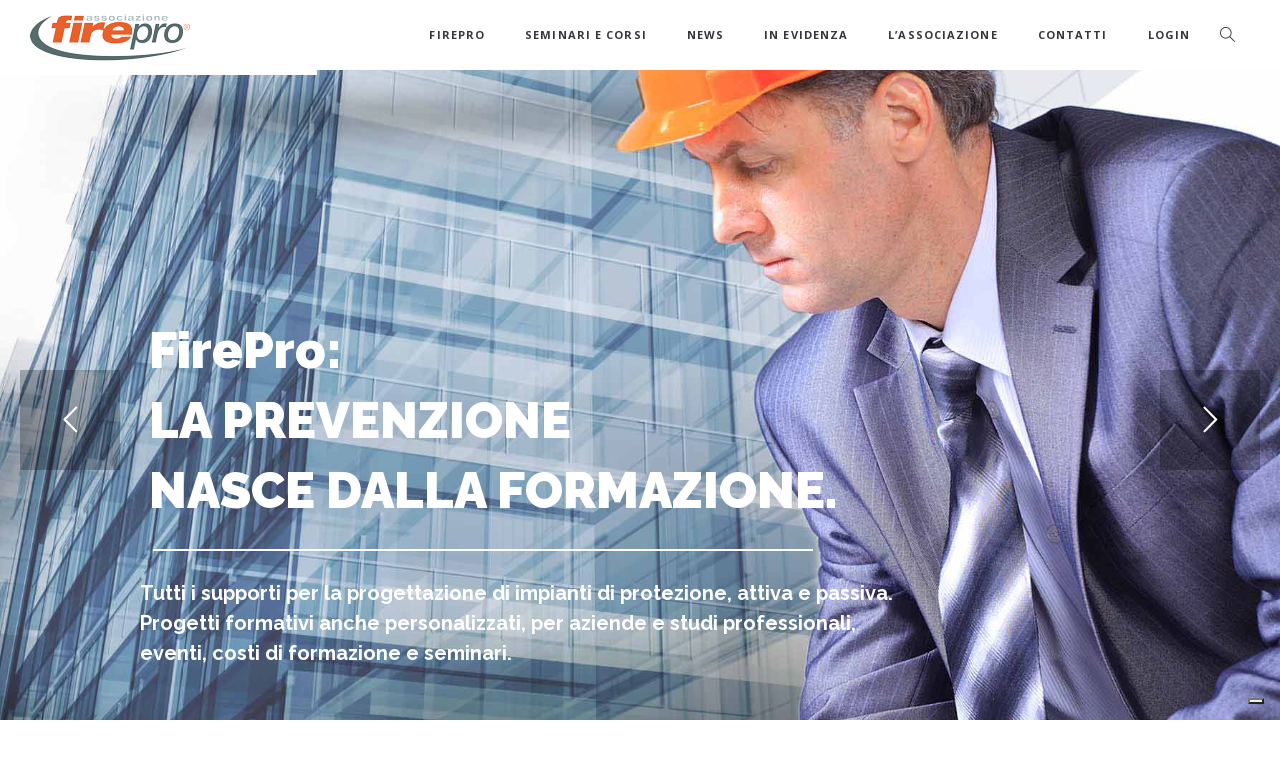

--- FILE ---
content_type: text/html; charset=UTF-8
request_url: https://associazionefirepro.it/
body_size: 23964
content:

<!doctype html>
<!--[if lt IE 7]><html lang="it-IT" class="no-js lt-ie9 lt-ie8 lt-ie7"><![endif]-->
<!--[if (IE 7)&!(IEMobile)]><html lang="it-IT" class="no-js lt-ie9 lt-ie8"><![endif]-->
<!--[if (IE 8)&!(IEMobile)]><html lang="it-IT" class="no-js lt-ie9"><![endif]-->
<!--[if gt IE 8]><!--> <html lang="it-IT" class="no-js"><!--<![endif]-->
	<head>
		<meta charset="UTF-8" />
		<meta name="viewport" content="width=device-width, initial-scale=1, maximum-scale=1">
		<meta name="format-detection" content="telephone=no">

		<title>Associazione FirePro - Il nuovo supporto per la progettazione</title>
		
		<link rel="profile" href="https://gmpg.org/xfn/11" />
		<link rel="pingback" href="https://associazionefirepro.it/xmlrpc.php" />

		<link rel="shortcut icon" href="https://associazionefirepro.it/wp-content/uploads/2015/11/fav_rirepro.png" /><link rel="apple-touch-icon" sizes="152x152" href="https://associazionefirepro.it/wp-content/uploads/2015/11/ipad_retina_ico.png" ><link rel="apple-touch-icon" sizes="120x120" href="https://associazionefirepro.it/wp-content/uploads/2015/11/retina_ico_firepro.png" ><link rel="apple-touch-icon" sizes="76x76" href="https://associazionefirepro.it/wp-content/uploads/2015/11/ipad_firepro.png" ><link rel="apple-touch-icon" href="https://associazionefirepro.it/wp-content/uploads/2015/11/iphone_ico_firepro.png" >
		
		<meta name='robots' content='max-image-preview:large' />
	<style>img:is([sizes="auto" i], [sizes^="auto," i]) { contain-intrinsic-size: 3000px 1500px }</style>
	
<!-- Google Tag Manager for WordPress by gtm4wp.com -->
<script data-cfasync="false" data-pagespeed-no-defer>
	var gtm4wp_datalayer_name = "dataLayer";
	var dataLayer = dataLayer || [];
</script>
<!-- End Google Tag Manager for WordPress by gtm4wp.com --><link rel='dns-prefetch' href='//fonts.googleapis.com' />
<link rel="alternate" type="application/rss+xml" title="Associazione FirePro &raquo; Feed" href="https://associazionefirepro.it/feed/" />
<link rel="alternate" type="application/rss+xml" title="Associazione FirePro &raquo; Feed dei commenti" href="https://associazionefirepro.it/comments/feed/" />
<script type="text/javascript">
/* <![CDATA[ */
window._wpemojiSettings = {"baseUrl":"https:\/\/s.w.org\/images\/core\/emoji\/16.0.1\/72x72\/","ext":".png","svgUrl":"https:\/\/s.w.org\/images\/core\/emoji\/16.0.1\/svg\/","svgExt":".svg","source":{"concatemoji":"https:\/\/associazionefirepro.it\/wp-includes\/js\/wp-emoji-release.min.js"}};
/*! This file is auto-generated */
!function(s,n){var o,i,e;function c(e){try{var t={supportTests:e,timestamp:(new Date).valueOf()};sessionStorage.setItem(o,JSON.stringify(t))}catch(e){}}function p(e,t,n){e.clearRect(0,0,e.canvas.width,e.canvas.height),e.fillText(t,0,0);var t=new Uint32Array(e.getImageData(0,0,e.canvas.width,e.canvas.height).data),a=(e.clearRect(0,0,e.canvas.width,e.canvas.height),e.fillText(n,0,0),new Uint32Array(e.getImageData(0,0,e.canvas.width,e.canvas.height).data));return t.every(function(e,t){return e===a[t]})}function u(e,t){e.clearRect(0,0,e.canvas.width,e.canvas.height),e.fillText(t,0,0);for(var n=e.getImageData(16,16,1,1),a=0;a<n.data.length;a++)if(0!==n.data[a])return!1;return!0}function f(e,t,n,a){switch(t){case"flag":return n(e,"\ud83c\udff3\ufe0f\u200d\u26a7\ufe0f","\ud83c\udff3\ufe0f\u200b\u26a7\ufe0f")?!1:!n(e,"\ud83c\udde8\ud83c\uddf6","\ud83c\udde8\u200b\ud83c\uddf6")&&!n(e,"\ud83c\udff4\udb40\udc67\udb40\udc62\udb40\udc65\udb40\udc6e\udb40\udc67\udb40\udc7f","\ud83c\udff4\u200b\udb40\udc67\u200b\udb40\udc62\u200b\udb40\udc65\u200b\udb40\udc6e\u200b\udb40\udc67\u200b\udb40\udc7f");case"emoji":return!a(e,"\ud83e\udedf")}return!1}function g(e,t,n,a){var r="undefined"!=typeof WorkerGlobalScope&&self instanceof WorkerGlobalScope?new OffscreenCanvas(300,150):s.createElement("canvas"),o=r.getContext("2d",{willReadFrequently:!0}),i=(o.textBaseline="top",o.font="600 32px Arial",{});return e.forEach(function(e){i[e]=t(o,e,n,a)}),i}function t(e){var t=s.createElement("script");t.src=e,t.defer=!0,s.head.appendChild(t)}"undefined"!=typeof Promise&&(o="wpEmojiSettingsSupports",i=["flag","emoji"],n.supports={everything:!0,everythingExceptFlag:!0},e=new Promise(function(e){s.addEventListener("DOMContentLoaded",e,{once:!0})}),new Promise(function(t){var n=function(){try{var e=JSON.parse(sessionStorage.getItem(o));if("object"==typeof e&&"number"==typeof e.timestamp&&(new Date).valueOf()<e.timestamp+604800&&"object"==typeof e.supportTests)return e.supportTests}catch(e){}return null}();if(!n){if("undefined"!=typeof Worker&&"undefined"!=typeof OffscreenCanvas&&"undefined"!=typeof URL&&URL.createObjectURL&&"undefined"!=typeof Blob)try{var e="postMessage("+g.toString()+"("+[JSON.stringify(i),f.toString(),p.toString(),u.toString()].join(",")+"));",a=new Blob([e],{type:"text/javascript"}),r=new Worker(URL.createObjectURL(a),{name:"wpTestEmojiSupports"});return void(r.onmessage=function(e){c(n=e.data),r.terminate(),t(n)})}catch(e){}c(n=g(i,f,p,u))}t(n)}).then(function(e){for(var t in e)n.supports[t]=e[t],n.supports.everything=n.supports.everything&&n.supports[t],"flag"!==t&&(n.supports.everythingExceptFlag=n.supports.everythingExceptFlag&&n.supports[t]);n.supports.everythingExceptFlag=n.supports.everythingExceptFlag&&!n.supports.flag,n.DOMReady=!1,n.readyCallback=function(){n.DOMReady=!0}}).then(function(){return e}).then(function(){var e;n.supports.everything||(n.readyCallback(),(e=n.source||{}).concatemoji?t(e.concatemoji):e.wpemoji&&e.twemoji&&(t(e.twemoji),t(e.wpemoji)))}))}((window,document),window._wpemojiSettings);
/* ]]> */
</script>
<style id='wp-emoji-styles-inline-css' type='text/css'>

	img.wp-smiley, img.emoji {
		display: inline !important;
		border: none !important;
		box-shadow: none !important;
		height: 1em !important;
		width: 1em !important;
		margin: 0 0.07em !important;
		vertical-align: -0.1em !important;
		background: none !important;
		padding: 0 !important;
	}
</style>
<link rel='stylesheet' id='wp-block-library-css' href='https://associazionefirepro.it/wp-includes/css/dist/block-library/style.min.css' type='text/css' media='all' />
<style id='classic-theme-styles-inline-css' type='text/css'>
/*! This file is auto-generated */
.wp-block-button__link{color:#fff;background-color:#32373c;border-radius:9999px;box-shadow:none;text-decoration:none;padding:calc(.667em + 2px) calc(1.333em + 2px);font-size:1.125em}.wp-block-file__button{background:#32373c;color:#fff;text-decoration:none}
</style>
<link rel='stylesheet' id='dashicons-css' href='https://associazionefirepro.it/wp-includes/css/dashicons.min.css' type='text/css' media='all' />
<link rel='stylesheet' id='essgrid-blocks-editor-css-css' href='https://associazionefirepro.it/wp-content/plugins/essential-grid/admin/includes/builders/gutenberg/build/index.css' type='text/css' media='all' />
<style id='global-styles-inline-css' type='text/css'>
:root{--wp--preset--aspect-ratio--square: 1;--wp--preset--aspect-ratio--4-3: 4/3;--wp--preset--aspect-ratio--3-4: 3/4;--wp--preset--aspect-ratio--3-2: 3/2;--wp--preset--aspect-ratio--2-3: 2/3;--wp--preset--aspect-ratio--16-9: 16/9;--wp--preset--aspect-ratio--9-16: 9/16;--wp--preset--color--black: #000000;--wp--preset--color--cyan-bluish-gray: #abb8c3;--wp--preset--color--white: #ffffff;--wp--preset--color--pale-pink: #f78da7;--wp--preset--color--vivid-red: #cf2e2e;--wp--preset--color--luminous-vivid-orange: #ff6900;--wp--preset--color--luminous-vivid-amber: #fcb900;--wp--preset--color--light-green-cyan: #7bdcb5;--wp--preset--color--vivid-green-cyan: #00d084;--wp--preset--color--pale-cyan-blue: #8ed1fc;--wp--preset--color--vivid-cyan-blue: #0693e3;--wp--preset--color--vivid-purple: #9b51e0;--wp--preset--gradient--vivid-cyan-blue-to-vivid-purple: linear-gradient(135deg,rgba(6,147,227,1) 0%,rgb(155,81,224) 100%);--wp--preset--gradient--light-green-cyan-to-vivid-green-cyan: linear-gradient(135deg,rgb(122,220,180) 0%,rgb(0,208,130) 100%);--wp--preset--gradient--luminous-vivid-amber-to-luminous-vivid-orange: linear-gradient(135deg,rgba(252,185,0,1) 0%,rgba(255,105,0,1) 100%);--wp--preset--gradient--luminous-vivid-orange-to-vivid-red: linear-gradient(135deg,rgba(255,105,0,1) 0%,rgb(207,46,46) 100%);--wp--preset--gradient--very-light-gray-to-cyan-bluish-gray: linear-gradient(135deg,rgb(238,238,238) 0%,rgb(169,184,195) 100%);--wp--preset--gradient--cool-to-warm-spectrum: linear-gradient(135deg,rgb(74,234,220) 0%,rgb(151,120,209) 20%,rgb(207,42,186) 40%,rgb(238,44,130) 60%,rgb(251,105,98) 80%,rgb(254,248,76) 100%);--wp--preset--gradient--blush-light-purple: linear-gradient(135deg,rgb(255,206,236) 0%,rgb(152,150,240) 100%);--wp--preset--gradient--blush-bordeaux: linear-gradient(135deg,rgb(254,205,165) 0%,rgb(254,45,45) 50%,rgb(107,0,62) 100%);--wp--preset--gradient--luminous-dusk: linear-gradient(135deg,rgb(255,203,112) 0%,rgb(199,81,192) 50%,rgb(65,88,208) 100%);--wp--preset--gradient--pale-ocean: linear-gradient(135deg,rgb(255,245,203) 0%,rgb(182,227,212) 50%,rgb(51,167,181) 100%);--wp--preset--gradient--electric-grass: linear-gradient(135deg,rgb(202,248,128) 0%,rgb(113,206,126) 100%);--wp--preset--gradient--midnight: linear-gradient(135deg,rgb(2,3,129) 0%,rgb(40,116,252) 100%);--wp--preset--font-size--small: 13px;--wp--preset--font-size--medium: 20px;--wp--preset--font-size--large: 36px;--wp--preset--font-size--x-large: 42px;--wp--preset--spacing--20: 0.44rem;--wp--preset--spacing--30: 0.67rem;--wp--preset--spacing--40: 1rem;--wp--preset--spacing--50: 1.5rem;--wp--preset--spacing--60: 2.25rem;--wp--preset--spacing--70: 3.38rem;--wp--preset--spacing--80: 5.06rem;--wp--preset--shadow--natural: 6px 6px 9px rgba(0, 0, 0, 0.2);--wp--preset--shadow--deep: 12px 12px 50px rgba(0, 0, 0, 0.4);--wp--preset--shadow--sharp: 6px 6px 0px rgba(0, 0, 0, 0.2);--wp--preset--shadow--outlined: 6px 6px 0px -3px rgba(255, 255, 255, 1), 6px 6px rgba(0, 0, 0, 1);--wp--preset--shadow--crisp: 6px 6px 0px rgba(0, 0, 0, 1);}:where(.is-layout-flex){gap: 0.5em;}:where(.is-layout-grid){gap: 0.5em;}body .is-layout-flex{display: flex;}.is-layout-flex{flex-wrap: wrap;align-items: center;}.is-layout-flex > :is(*, div){margin: 0;}body .is-layout-grid{display: grid;}.is-layout-grid > :is(*, div){margin: 0;}:where(.wp-block-columns.is-layout-flex){gap: 2em;}:where(.wp-block-columns.is-layout-grid){gap: 2em;}:where(.wp-block-post-template.is-layout-flex){gap: 1.25em;}:where(.wp-block-post-template.is-layout-grid){gap: 1.25em;}.has-black-color{color: var(--wp--preset--color--black) !important;}.has-cyan-bluish-gray-color{color: var(--wp--preset--color--cyan-bluish-gray) !important;}.has-white-color{color: var(--wp--preset--color--white) !important;}.has-pale-pink-color{color: var(--wp--preset--color--pale-pink) !important;}.has-vivid-red-color{color: var(--wp--preset--color--vivid-red) !important;}.has-luminous-vivid-orange-color{color: var(--wp--preset--color--luminous-vivid-orange) !important;}.has-luminous-vivid-amber-color{color: var(--wp--preset--color--luminous-vivid-amber) !important;}.has-light-green-cyan-color{color: var(--wp--preset--color--light-green-cyan) !important;}.has-vivid-green-cyan-color{color: var(--wp--preset--color--vivid-green-cyan) !important;}.has-pale-cyan-blue-color{color: var(--wp--preset--color--pale-cyan-blue) !important;}.has-vivid-cyan-blue-color{color: var(--wp--preset--color--vivid-cyan-blue) !important;}.has-vivid-purple-color{color: var(--wp--preset--color--vivid-purple) !important;}.has-black-background-color{background-color: var(--wp--preset--color--black) !important;}.has-cyan-bluish-gray-background-color{background-color: var(--wp--preset--color--cyan-bluish-gray) !important;}.has-white-background-color{background-color: var(--wp--preset--color--white) !important;}.has-pale-pink-background-color{background-color: var(--wp--preset--color--pale-pink) !important;}.has-vivid-red-background-color{background-color: var(--wp--preset--color--vivid-red) !important;}.has-luminous-vivid-orange-background-color{background-color: var(--wp--preset--color--luminous-vivid-orange) !important;}.has-luminous-vivid-amber-background-color{background-color: var(--wp--preset--color--luminous-vivid-amber) !important;}.has-light-green-cyan-background-color{background-color: var(--wp--preset--color--light-green-cyan) !important;}.has-vivid-green-cyan-background-color{background-color: var(--wp--preset--color--vivid-green-cyan) !important;}.has-pale-cyan-blue-background-color{background-color: var(--wp--preset--color--pale-cyan-blue) !important;}.has-vivid-cyan-blue-background-color{background-color: var(--wp--preset--color--vivid-cyan-blue) !important;}.has-vivid-purple-background-color{background-color: var(--wp--preset--color--vivid-purple) !important;}.has-black-border-color{border-color: var(--wp--preset--color--black) !important;}.has-cyan-bluish-gray-border-color{border-color: var(--wp--preset--color--cyan-bluish-gray) !important;}.has-white-border-color{border-color: var(--wp--preset--color--white) !important;}.has-pale-pink-border-color{border-color: var(--wp--preset--color--pale-pink) !important;}.has-vivid-red-border-color{border-color: var(--wp--preset--color--vivid-red) !important;}.has-luminous-vivid-orange-border-color{border-color: var(--wp--preset--color--luminous-vivid-orange) !important;}.has-luminous-vivid-amber-border-color{border-color: var(--wp--preset--color--luminous-vivid-amber) !important;}.has-light-green-cyan-border-color{border-color: var(--wp--preset--color--light-green-cyan) !important;}.has-vivid-green-cyan-border-color{border-color: var(--wp--preset--color--vivid-green-cyan) !important;}.has-pale-cyan-blue-border-color{border-color: var(--wp--preset--color--pale-cyan-blue) !important;}.has-vivid-cyan-blue-border-color{border-color: var(--wp--preset--color--vivid-cyan-blue) !important;}.has-vivid-purple-border-color{border-color: var(--wp--preset--color--vivid-purple) !important;}.has-vivid-cyan-blue-to-vivid-purple-gradient-background{background: var(--wp--preset--gradient--vivid-cyan-blue-to-vivid-purple) !important;}.has-light-green-cyan-to-vivid-green-cyan-gradient-background{background: var(--wp--preset--gradient--light-green-cyan-to-vivid-green-cyan) !important;}.has-luminous-vivid-amber-to-luminous-vivid-orange-gradient-background{background: var(--wp--preset--gradient--luminous-vivid-amber-to-luminous-vivid-orange) !important;}.has-luminous-vivid-orange-to-vivid-red-gradient-background{background: var(--wp--preset--gradient--luminous-vivid-orange-to-vivid-red) !important;}.has-very-light-gray-to-cyan-bluish-gray-gradient-background{background: var(--wp--preset--gradient--very-light-gray-to-cyan-bluish-gray) !important;}.has-cool-to-warm-spectrum-gradient-background{background: var(--wp--preset--gradient--cool-to-warm-spectrum) !important;}.has-blush-light-purple-gradient-background{background: var(--wp--preset--gradient--blush-light-purple) !important;}.has-blush-bordeaux-gradient-background{background: var(--wp--preset--gradient--blush-bordeaux) !important;}.has-luminous-dusk-gradient-background{background: var(--wp--preset--gradient--luminous-dusk) !important;}.has-pale-ocean-gradient-background{background: var(--wp--preset--gradient--pale-ocean) !important;}.has-electric-grass-gradient-background{background: var(--wp--preset--gradient--electric-grass) !important;}.has-midnight-gradient-background{background: var(--wp--preset--gradient--midnight) !important;}.has-small-font-size{font-size: var(--wp--preset--font-size--small) !important;}.has-medium-font-size{font-size: var(--wp--preset--font-size--medium) !important;}.has-large-font-size{font-size: var(--wp--preset--font-size--large) !important;}.has-x-large-font-size{font-size: var(--wp--preset--font-size--x-large) !important;}
:where(.wp-block-post-template.is-layout-flex){gap: 1.25em;}:where(.wp-block-post-template.is-layout-grid){gap: 1.25em;}
:where(.wp-block-columns.is-layout-flex){gap: 2em;}:where(.wp-block-columns.is-layout-grid){gap: 2em;}
:root :where(.wp-block-pullquote){font-size: 1.5em;line-height: 1.6;}
</style>
<link rel='stylesheet' id='contact-form-7-css' href='https://associazionefirepro.it/wp-content/plugins/contact-form-7/includes/css/styles.css' type='text/css' media='all' />
<link rel='stylesheet' id='gotowp_personal_public_css-css' href='https://associazionefirepro.it/wp-content/plugins/gotowp/public.css' type='text/css' media='all' />
<link rel='stylesheet' id='wp-event-manager-frontend-css' href='https://associazionefirepro.it/wp-content/plugins/wp-event-manager/assets/css/frontend.min.css' type='text/css' media='all' />
<link rel='stylesheet' id='wp-event-manager-jquery-ui-css-css' href='https://associazionefirepro.it/wp-content/plugins/wp-event-manager/assets/js/jquery-ui/jquery-ui.css' type='text/css' media='all' />
<link rel='stylesheet' id='wp-event-manager-jquery-timepicker-css-css' href='https://associazionefirepro.it/wp-content/plugins/wp-event-manager/assets/js/jquery-timepicker/jquery.timepicker.min.css' type='text/css' media='all' />
<link rel='stylesheet' id='wp-event-manager-grid-style-css' href='https://associazionefirepro.it/wp-content/plugins/wp-event-manager/assets/css/wpem-grid.min.css' type='text/css' media='all' />
<link rel='stylesheet' id='wp-event-manager-font-style-css' href='https://associazionefirepro.it/wp-content/plugins/wp-event-manager/assets/fonts/style.css' type='text/css' media='all' />
<link rel='stylesheet' id='js_composer_front-css' href='https://associazionefirepro.it/wp-content/plugins/js_composer/assets/css/js_composer.min.css' type='text/css' media='all' />
<link rel='stylesheet' id='core-extension-css' href='https://associazionefirepro.it/wp-content/plugins/core-extension/assets/css/core-extension.css' type='text/css' media='all' />
<link rel='stylesheet' id='font-awesome-css' href='https://associazionefirepro.it/wp-content/plugins/core-extension/assets/css/font-awesome.css' type='text/css' media='all' />
<link rel='stylesheet' id='simple-line-icons-css' href='https://associazionefirepro.it/wp-content/plugins/core-extension/assets/css/simple-line-icons.css' type='text/css' media='all' />
<link rel='stylesheet' id='google-fonts-css' href='//fonts.googleapis.com/css?family=Open+Sans%3A100%2C200%2C300%2C400%2C500%2C600%2C700%2C800%2C900&#038;subset' type='text/css' media='all' />
<link rel='stylesheet' id='jquery.mmenu-css' href='https://associazionefirepro.it/wp-content/themes/tilt/library/css/jquery.mmenu.css' type='text/css' media='all' />
<link rel='stylesheet' id='main-css' href='https://associazionefirepro.it/wp-content/themes/tilt/style.css' type='text/css' media='all' />
<style id='main-inline-css' type='text/css'>

			.wpb_button.wpb_btn_themecolor span,
			.vc_icon_element-background.icon_bg_themecolor,
			.themecolor_bg,
			input[type='submit'],
			th,
			#wp-calendar #today,
			.vc_progress_bar .vc_single_bar.bar_themecolor .vc_bar,
			#site-navigation .header_cart_button .cart_product_count,
			.woocommerce a.added_to_cart,.woocommerce-page a.added_to_cart,
			.header-search .search-input,
			.pricing-box .plan-badge,
			p.form-submit #submit,
			.post-arrows a,
			body.blog-tiled #content .read-more .excerpt-read-more:hover,
			body.blog-clear #content .read-more .excerpt-read-more:hover,

			.woocommerce #content div.product .woocommerce-tabs ul.tabs li.active, .woocommerce-page #content div.product .woocommerce-tabs ul.tabs li.active,
			#comments .comment-reply-link:hover,
			.owl-controls .owl-pagination .owl-page.active,
			.menu-container ul li.new:after,
			.woocommerce-MyAccount-content mark, .woocommerce-Address .edit

			{background-color:#eb5e1d;}

			.wpb_button.wpb_btn_themecolor.wpb_btn-minimal:hover span,
			.wpb_btn_white:hover span,
			.tilt .esg-loader.spinner2,
			.woocommerce-MyAccount-navigation-link.is-active a
			{background-color:#eb5e1d!important;}

			.carousel-minimal .twc-controls .twc-buttons .twc-prev:hover svg, .carousel-minimal .twc-controls .twc-buttons .twc-next:hover svg, .scrollToTop:hover svg polygon {fill:#eb5e1d;}::selection{background-color:#eb5e1d; color: #fff; }::-moz-selection{background-color:#eb5e1d; color: #fff; }
			#site-header #site-navigation .menu-container > ul > li:hover > a,
			#site-header #site-navigation .search_button:hover,
			#site-header #site-navigation .header_cart_link:hover,
			#site-header #site-navigation ul li.current-menu-item > a,
			#site-header #site-navigation ul li.current_page_parent > a,
			#site-header #site-navigation ul li.current-menu-ancestor > a,
			#site-header #site-navigation ul li.megamenu ul li.current-menu-item > a,
			#site-header #site-navigation ul li.megamenu ul li.current-page-parent > a,
			#site-header #site-navigation ul li.megamenu ul li.current-menu-ancestor > a,

			.tilt .esg-entry-cover .esg-center a:hover,
			.tilt .esg-entry-cover .esg-bottom a
			{color:#eb5e1d !important;}

			#site-navigation .menu-container ul li ul li a:hover,
			.twc_modal_window .modal-dialog .twc_mw_cont .twc_mw_header .twc_mw_close:hover,
			.menu-container .menu > .menu-item.button-accent > a
			{background-color:#eb5e1d;}

			#site-header #site-navigation ul li ul li.current-menu-item > a:hover,
			#site-header #site-navigation ul li ul li.current_page_parent > a:hover,
			#site-header #site-navigation ul li.megamenu ul li.current-menu-item > a:hover,

			.tilt .esg-entry-cover .esg-bottom a:hover
			{color: #fff !important}
			
			.wpb_button.wpb_btn_themecolor.wpb_btn-minimal span,
			input[type='submit'],
			th,
			#comments .comment-reply-link:hover,
			#site-navigation,
			#site-navigation ul li ul,
			body.blog-tiled #content .read-more .excerpt-read-more:hover,
			body.blog-clear #content .read-more .excerpt-read-more:hover,
			.wpb_tabs.wpb_content_element.tabs_header .wpb_tabs_nav li.ui-tabs-active a,
			.tilt .eg-tilted-blog-wrapper .esg-media-cover-wrapper,
			#sidebar .widget_nav_menu ul li:hover

			{border-color:#eb5e1d;}

			#main #content article.format-status .status-text .entry-title,
			body.blog-clear #content article.post-entry .post-preview,
			#main #content article.format-quote .quoute-text,
			#main #content article.format-link .link-text,
			.vc_icon_element-outline.icon_bg_themecolor,
			.testimonials-style-3,
			.wpb_tour .wpb_tour_tabs_wrapper,
			blockquote,
			.woocommerce-MyAccount-navigation-link.is-active a

			{border-color:#eb5e1d !important;}
			
			.widget-area .widget .tagcloud a:hover,
			.post-navigation a:hover
			{background-color:#eb5e1d;}

			article.format-image .post-preview a:after
			{background-color:#eb5e1d; background-color:rgba(235,94,29, 0.75);}

			article.format-image .post-preview a:hover:after,
			article.format-image .post-preview a.touch-hover:after
			{background-color:#eb5e1d; background-color:rgba(235,94,29, 1);}

			a,
			.separator_container a:hover,
			.separator_wrapper .separator_container a i,
			.wpb_toggle.wpb_toggle_title_active:after, #content h4.wpb_toggle.wpb_toggle_title_active:after,

			.wpb_tabs.wpb_content_element .wpb_tabs_nav li.ui-tabs-active a,
			.wpb_tabs.wpb_content_element .wpb_tabs_nav li a:hover,
			.wpb_tour .wpb_tour_tabs_wrapper .wpb_tabs_nav li.ui-tabs-active a,
			.wpb_tour .wpb_tour_tabs_wrapper .wpb_tabs_nav li a:hover,
			.wpb_accordion .wpb_accordion_wrapper .wpb_accordion_header.ui-accordion-header-active a,
			.vc_icon_element-inner.icon_themecolor,

			#comments p.logged-in-as a:last-child,
			#main #content article.format-link .link-text a:hover,
			.tag-links a:hover,
			article.error404 .row-inner i:hover,
			#comments .comment-metadata a:hover,
			body.blog-tilt #content .read-more .excerpt-read-more:hover,
			body.blog-tiled #content article.post-entry .entry-meta-footer a:hover,
			body.blog-clear #content article.post-entry .entry-meta-footer a:hover,
			body.blog-tilt #content article.post-entry .entry-meta-footer a:hover,
			.wpb_button.wpb_btn_themecolor.wpb_btn-minimal span,
			.wpb_toggle:hover, #content h4.wpb_toggle:hover,
			.wpb_accordion .wpb_accordion_wrapper .wpb_accordion_header a:hover,
			.wpb_accordion .wpb_accordion_wrapper .ui-state-active:after,
			.testimonials-style-3 .testimonial-author span,
			.testimonials-style-4 .testimonial-author span,
			.team-style-3 .team_image .team-overlay .to-inner figcaption .team_social a:hover,
			.tilt .esg-filterbutton.selected,
			.tilt .eg-tilted-blog-wrapper .esg-content:last-child a,
			.tilt .eg-tilted-blog-wrapper .esg-content a:hover,
			.tilt .eg-tilted-blog-single-wrapper .esg-content a:hover,
			#sidebar .widget_nav_menu ul li a:hover,
			.blog article.post-entry h1.entry-title a:hover,
			article.post-entry h1.entry-title a:hover,
			.woocommerce .widget_shopping_cart ul li .quantity .amount, .woocommerce-page .widget_shopping_cart ul li .quantity .amount

			{color:#eb5e1d;}
			.row-inner, .row-wrapper {max-width:1200px;}#container.no-sidebar.no-vc, #container.row-inner, .site-info .row-inner, .page-header .row-inner{max-width:1200px;}body{font-family: Open Sans, Helvetica, Arial, sans-serif; color:#777d8b; font-size:14px}select, input, textarea, .wpb_button{font-family:Open Sans}#site-header #site-navigation .menu-container > ul > li > a {font-size:11px !important;}#site-navigation{font-family: 'Open Sans' , sans-serif;}#site-navigation ul li{}h1, h2, h3, h4, h5, h6 {font-family: Open Sans, Helvetica, Arial, sans-serif}.post-entry-header h1.entry-title, .post-entry-header h2.entry-title, h2.entry-title {font-family: Open Sans, Helvetica, Arial, sans-serif}article.post-entry .entry-summary p, article.post-entry .entry-content p {font-family: 'Helvetica, Arial'; font-weight:500; line-height:18px; letter-spacing:0em; text-transform:none}
		.heading_wrapper .heading_title,
		.heading_wrapper.h-large .heading_title,
		.heading_wrapper.h-extralarge .heading_title
		{font-family: Open Sans, Helvetica, Arial, sans-serif}
		.heading_wrapper .heading_subtitle,
		.heading_wrapper.h-large .heading_subtitle,
		.heading_wrapper.h-extralarge .heading_subtitle
		{font-family: Open Sans, Helvetica, Arial, sans-serif}.widget .widget-title{font-family: Open Sans, Helvetica, Arial, sans-serif}
		#site-header #header-container {height:70px;}
		#site-navigation .menu-container ul li a, #site-navigation .search_button, #site-navigation .header_cart_link, #site-logo .site-title{line-height:70px;}
		#site-logo img {height:} #site-logo img {width:}
		#site-navigation .menu-container ul li.button {margin-top:17px}#site-header.menu-light #header-wrapper {background-color: #fff; background-color:rgba( 255,255,255, 1);}#site-header.menu-dark #header-wrapper {background-color: #262628; background-color:rgba( 33, 33, 38, 1);}#site-header #header-wrapper.header-sticked {background-color: #262628; background-color:rgba( 33, 33, 38, 1);}
			.sticky-enabled #header-wrapper.header-sticked #header-container {height:50px;}
			.sticky-enabled #header-wrapper.header-sticked #site-navigation .menu-container > ul > li > a, .sticky-enabled #header-wrapper.header-sticked #site-navigation .search_button, .sticky-enabled #header-wrapper.header-sticked #site-navigation .header_cart_link, .sticky-enabled #header-wrapper.header-sticked #site-logo .site-title{line-height:50px;}
			.sticky-enabled #header-wrapper.header-sticked #site-logo img {height:; width:;}
			.sticky-enabled #header-wrapper.header-sticked #site-navigation .menu-container ul li.button {margin-top:7px}.sticky-enabled #header-wrapper.header-sticked #site-logo {margin-top:0px}.sticky-enabled #header-wrapper.header-sticked #site-logo {margin-left:0px}#top-bar-wrapper{background:#2c3e50}#top-bar-wrapper, #top-bar-wrapper a, #top-bar ul li ul li a:after{color:#ffffff}#site-header.menu-dark #site-logo, #site-header.menu-light #site-logo {margin-top:10px}#site-header.menu-dark #site-logo, #site-header.menu-light #site-logo {margin-left:0px}#site-navigation .menu-container > ul > li > .sub-menu {transition-duration:0.3s !important; -webkit-transition-duration:0.3s !important}@media only screen and (max-width : 768px) { .toggle-mobile-menu {display: block} #site-navigation {display:none} }h1 {font-size:52px}h2 {font-size:44px}h3 {font-size:36px}h4 {font-size:16px}h5 {font-size:14px}h6 {font-size:14px}
		h1, h2, h3, h4, h5, h6, h1 a, h2 a, h3 a, h4 a, h5 a, h6 a,
		.woocommerce-page.woocommerce-cart .cart-empty,
		#site-navigation .header_cart_widget .woocommerce .buttons a,
		#site-navigation .header_cart_widget .woocommerce .total
		{color:#36353c}#wrapper {background-color:#ffffff}.page-header h1.page-title {color:#36353c;}.page-header h1.page-title {font-size:40px}.page-header h1.page-title, .page-header.tl-br .page-title, .page-header.tr-bl .page-title {font-family: Open Sans, Helvetica, Arial, sans-serif}.breadcrumbs-path, .breadcrumbs-path a, .breadcrumbs-separator, .breadcrumbs-yoast .breadcrumb_last {color:#36353c;}.breadcrumbs-path {font-size:16px}.breadcrumbs-path p,.breadcrumbs-path a, .breadcrumbs-separator {font-family: Open Sans, Helvetica, Arial, sans-serif}.page-header{padding-top:70px;}.page-header{padding-bottom:60px;}#main {padding-top:0px;}#main {padding-bottom:0px;}article.post-entry h1.entry-title a {color:#36353c;}body #content article.post-entry p {color:#777d8b;}/* CSS SILVIO */

.tribe-events-schedule h2 {
    font-style: normal;
    font-weight: 400;
    font-size: 20px;
}

.row-inner.content-fadeout {
    opacity: 1 !important;
}

.datepicker.datepicker-dropdown.dropdown-menu.datepicker-orient-left.datepicker-orient-top {
    z-index: 10000 !important;
}


#comments {
    padding-top: 35px;
}

.pulsante-info{
background-color: #262628;
padding-left:16px;
padding-right:16px;
padding-top:12px;
padding-bottom:12px;
font-size: 16px;
  color: #7e828b;
  font-family: Open Sans, Arial, sans-serif !important;
}

/* CSS CLAUDIO */

.txt_3box_home {
  padding: 10px;
}



body.login label .message {
  line-height: 16px;
  font-size: 12px;
  box-shadow: none;
  background-color: transparent;
}
</style>
<!--[if lt IE 9]>
<link rel='stylesheet' id='collars-ie-only-css' href='https://associazionefirepro.it/wp-content/themes/tilt/library/css/ie.css' type='text/css' media='all' />
<![endif]-->
<link rel='stylesheet' id='tp-fontello-css' href='https://associazionefirepro.it/wp-content/plugins/essential-grid/public/assets/font/fontello/css/fontello.css' type='text/css' media='all' />
<link rel='stylesheet' id='esg-plugin-settings-css' href='https://associazionefirepro.it/wp-content/plugins/essential-grid/public/assets/css/settings.css' type='text/css' media='all' />
<link rel='stylesheet' id='tp-open-sans-css' href='https://fonts.googleapis.com/css?family=Open+Sans%3A300%2C400%2C600%2C700%2C800' type='text/css' media='all' />
<link rel='stylesheet' id='tp-raleway-css' href='https://fonts.googleapis.com/css?family=Raleway%3A100%2C200%2C300%2C400%2C500%2C600%2C700%2C800%2C900' type='text/css' media='all' />
<link rel='stylesheet' id='tp-droid-serif-css' href='https://fonts.googleapis.com/css?family=Droid+Serif%3A400%2C700' type='text/css' media='all' />
<link rel='stylesheet' id='um_modal-css' href='https://associazionefirepro.it/wp-content/plugins/ultimate-member/assets/css/um-modal.min.css' type='text/css' media='all' />
<link rel='stylesheet' id='um_ui-css' href='https://associazionefirepro.it/wp-content/plugins/ultimate-member/assets/libs/jquery-ui/jquery-ui.min.css' type='text/css' media='all' />
<link rel='stylesheet' id='um_tipsy-css' href='https://associazionefirepro.it/wp-content/plugins/ultimate-member/assets/libs/tipsy/tipsy.min.css' type='text/css' media='all' />
<link rel='stylesheet' id='um_raty-css' href='https://associazionefirepro.it/wp-content/plugins/ultimate-member/assets/libs/raty/um-raty.min.css' type='text/css' media='all' />
<link rel='stylesheet' id='select2-css' href='https://associazionefirepro.it/wp-content/plugins/ultimate-member/assets/libs/select2/select2.min.css' type='text/css' media='all' />
<link rel='stylesheet' id='um_fileupload-css' href='https://associazionefirepro.it/wp-content/plugins/ultimate-member/assets/css/um-fileupload.min.css' type='text/css' media='all' />
<link rel='stylesheet' id='um_confirm-css' href='https://associazionefirepro.it/wp-content/plugins/ultimate-member/assets/libs/um-confirm/um-confirm.min.css' type='text/css' media='all' />
<link rel='stylesheet' id='um_datetime-css' href='https://associazionefirepro.it/wp-content/plugins/ultimate-member/assets/libs/pickadate/default.min.css' type='text/css' media='all' />
<link rel='stylesheet' id='um_datetime_date-css' href='https://associazionefirepro.it/wp-content/plugins/ultimate-member/assets/libs/pickadate/default.date.min.css' type='text/css' media='all' />
<link rel='stylesheet' id='um_datetime_time-css' href='https://associazionefirepro.it/wp-content/plugins/ultimate-member/assets/libs/pickadate/default.time.min.css' type='text/css' media='all' />
<link rel='stylesheet' id='um_fonticons_ii-css' href='https://associazionefirepro.it/wp-content/plugins/ultimate-member/assets/libs/legacy/fonticons/fonticons-ii.min.css' type='text/css' media='all' />
<link rel='stylesheet' id='um_fonticons_fa-css' href='https://associazionefirepro.it/wp-content/plugins/ultimate-member/assets/libs/legacy/fonticons/fonticons-fa.min.css' type='text/css' media='all' />
<link rel='stylesheet' id='um_fontawesome-css' href='https://associazionefirepro.it/wp-content/plugins/ultimate-member/assets/css/um-fontawesome.min.css' type='text/css' media='all' />
<link rel='stylesheet' id='um_common-css' href='https://associazionefirepro.it/wp-content/plugins/ultimate-member/assets/css/common.min.css' type='text/css' media='all' />
<link rel='stylesheet' id='um_responsive-css' href='https://associazionefirepro.it/wp-content/plugins/ultimate-member/assets/css/um-responsive.min.css' type='text/css' media='all' />
<link rel='stylesheet' id='um_styles-css' href='https://associazionefirepro.it/wp-content/plugins/ultimate-member/assets/css/um-styles.min.css' type='text/css' media='all' />
<link rel='stylesheet' id='um_crop-css' href='https://associazionefirepro.it/wp-content/plugins/ultimate-member/assets/libs/cropper/cropper.min.css' type='text/css' media='all' />
<link rel='stylesheet' id='um_profile-css' href='https://associazionefirepro.it/wp-content/plugins/ultimate-member/assets/css/um-profile.min.css' type='text/css' media='all' />
<link rel='stylesheet' id='um_account-css' href='https://associazionefirepro.it/wp-content/plugins/ultimate-member/assets/css/um-account.min.css' type='text/css' media='all' />
<link rel='stylesheet' id='um_misc-css' href='https://associazionefirepro.it/wp-content/plugins/ultimate-member/assets/css/um-misc.min.css' type='text/css' media='all' />
<link rel='stylesheet' id='um_default_css-css' href='https://associazionefirepro.it/wp-content/plugins/ultimate-member/assets/css/um-old-default.min.css' type='text/css' media='all' />
<script type="text/javascript" src="https://associazionefirepro.it/wp-includes/js/jquery/jquery.min.js" id="jquery-core-js"></script>
<script type="text/javascript" src="https://associazionefirepro.it/wp-includes/js/jquery/jquery-migrate.min.js" id="jquery-migrate-js"></script>
<script type="text/javascript" src="https://associazionefirepro.it/wp-content/plugins/gotowp/javascripts/front.js" id="front_js-js"></script>
<script type="text/javascript" src="//associazionefirepro.it/wp-content/plugins/revslider/sr6/assets/js/rbtools.min.js" async id="tp-tools-js"></script>
<script type="text/javascript" src="//associazionefirepro.it/wp-content/plugins/revslider/sr6/assets/js/rs6.min.js" async id="revmin-js"></script>
<script type="text/javascript" src="https://associazionefirepro.it/wp-content/themes/tilt/library/js/libs/modernizr.custom.min.js" id="collars-modernizr-js"></script>
<script type="text/javascript" src="https://associazionefirepro.it/wp-content/plugins/ultimate-member/assets/js/um-gdpr.min.js" id="um-gdpr-js"></script>
<script></script><link rel="https://api.w.org/" href="https://associazionefirepro.it/wp-json/" /><link rel="alternate" title="JSON" type="application/json" href="https://associazionefirepro.it/wp-json/wp/v2/pages/5501" /><link rel="canonical" href="https://associazionefirepro.it/" />
<link rel='shortlink' href='https://associazionefirepro.it/' />
<link rel="alternate" title="oEmbed (JSON)" type="application/json+oembed" href="https://associazionefirepro.it/wp-json/oembed/1.0/embed?url=https%3A%2F%2Fassociazionefirepro.it%2F" />
<link rel="alternate" title="oEmbed (XML)" type="text/xml+oembed" href="https://associazionefirepro.it/wp-json/oembed/1.0/embed?url=https%3A%2F%2Fassociazionefirepro.it%2F&#038;format=xml" />

<!-- Google Tag Manager for WordPress by gtm4wp.com -->
<!-- GTM Container placement set to automatic -->
<script data-cfasync="false" data-pagespeed-no-defer>
	var dataLayer_content = {"pagePostType":"frontpage","pagePostType2":"single-page","pagePostAuthor":"24co"};
	dataLayer.push( dataLayer_content );
</script>
<script data-cfasync="false" data-pagespeed-no-defer>
(function(w,d,s,l,i){w[l]=w[l]||[];w[l].push({'gtm.start':
new Date().getTime(),event:'gtm.js'});var f=d.getElementsByTagName(s)[0],
j=d.createElement(s),dl=l!='dataLayer'?'&l='+l:'';j.async=true;j.src=
'//www.googletagmanager.com/gtm.js?id='+i+dl;f.parentNode.insertBefore(j,f);
})(window,document,'script','dataLayer','GTM-PZ9CHR5Z');
</script>
<!-- End Google Tag Manager for WordPress by gtm4wp.com --><meta name="generator" content="Powered by WPBakery Page Builder - drag and drop page builder for WordPress."/>
<meta name="generator" content="Powered by Slider Revolution 6.7.37 - responsive, Mobile-Friendly Slider Plugin for WordPress with comfortable drag and drop interface." />
<link rel="icon" href="https://associazionefirepro.it/wp-content/uploads/2015/11/cropped-icona-32x32.png" sizes="32x32" />
<link rel="icon" href="https://associazionefirepro.it/wp-content/uploads/2015/11/cropped-icona-192x192.png" sizes="192x192" />
<link rel="apple-touch-icon" href="https://associazionefirepro.it/wp-content/uploads/2015/11/cropped-icona-180x180.png" />
<meta name="msapplication-TileImage" content="https://associazionefirepro.it/wp-content/uploads/2015/11/cropped-icona-270x270.png" />
<script>function setREVStartSize(e){
			//window.requestAnimationFrame(function() {
				window.RSIW = window.RSIW===undefined ? window.innerWidth : window.RSIW;
				window.RSIH = window.RSIH===undefined ? window.innerHeight : window.RSIH;
				try {
					var pw = document.getElementById(e.c).parentNode.offsetWidth,
						newh;
					pw = pw===0 || isNaN(pw) || (e.l=="fullwidth" || e.layout=="fullwidth") ? window.RSIW : pw;
					e.tabw = e.tabw===undefined ? 0 : parseInt(e.tabw);
					e.thumbw = e.thumbw===undefined ? 0 : parseInt(e.thumbw);
					e.tabh = e.tabh===undefined ? 0 : parseInt(e.tabh);
					e.thumbh = e.thumbh===undefined ? 0 : parseInt(e.thumbh);
					e.tabhide = e.tabhide===undefined ? 0 : parseInt(e.tabhide);
					e.thumbhide = e.thumbhide===undefined ? 0 : parseInt(e.thumbhide);
					e.mh = e.mh===undefined || e.mh=="" || e.mh==="auto" ? 0 : parseInt(e.mh,0);
					if(e.layout==="fullscreen" || e.l==="fullscreen")
						newh = Math.max(e.mh,window.RSIH);
					else{
						e.gw = Array.isArray(e.gw) ? e.gw : [e.gw];
						for (var i in e.rl) if (e.gw[i]===undefined || e.gw[i]===0) e.gw[i] = e.gw[i-1];
						e.gh = e.el===undefined || e.el==="" || (Array.isArray(e.el) && e.el.length==0)? e.gh : e.el;
						e.gh = Array.isArray(e.gh) ? e.gh : [e.gh];
						for (var i in e.rl) if (e.gh[i]===undefined || e.gh[i]===0) e.gh[i] = e.gh[i-1];
											
						var nl = new Array(e.rl.length),
							ix = 0,
							sl;
						e.tabw = e.tabhide>=pw ? 0 : e.tabw;
						e.thumbw = e.thumbhide>=pw ? 0 : e.thumbw;
						e.tabh = e.tabhide>=pw ? 0 : e.tabh;
						e.thumbh = e.thumbhide>=pw ? 0 : e.thumbh;
						for (var i in e.rl) nl[i] = e.rl[i]<window.RSIW ? 0 : e.rl[i];
						sl = nl[0];
						for (var i in nl) if (sl>nl[i] && nl[i]>0) { sl = nl[i]; ix=i;}
						var m = pw>(e.gw[ix]+e.tabw+e.thumbw) ? 1 : (pw-(e.tabw+e.thumbw)) / (e.gw[ix]);
						newh =  (e.gh[ix] * m) + (e.tabh + e.thumbh);
					}
					var el = document.getElementById(e.c);
					if (el!==null && el) el.style.height = newh+"px";
					el = document.getElementById(e.c+"_wrapper");
					if (el!==null && el) {
						el.style.height = newh+"px";
						el.style.display = "block";
					}
				} catch(e){
					console.log("Failure at Presize of Slider:" + e)
				}
			//});
		  };</script>
<style type="text/css" data-type="vc_shortcodes-custom-css">.vc_custom_1430575892014{padding-top: 30px !important;padding-right: 30px !important;padding-bottom: 30px !important;padding-left: 30px !important;}.vc_custom_1430575903136{padding-top: 30px !important;padding-right: 30px !important;padding-bottom: 30px !important;padding-left: 30px !important;}.vc_custom_1430576003451{padding: 30px !important;}.vc_custom_1430575104585{border-top-width: 1px !important;border-right-width: 1px !important;border-bottom-width: 1px !important;border-left-width: 1px !important;padding-top: 30px !important;padding-right: 30px !important;padding-bottom: 30px !important;padding-left: 30px !important;background-color: #ffffff !important;border-left-color: #ededed !important;border-left-style: solid !important;border-right-color: #ededed !important;border-right-style: solid !important;border-top-color: #ededed !important;border-top-style: solid !important;border-bottom-color: #ededed !important;border-bottom-style: solid !important;}.vc_custom_1489763658748{border-top-width: 1px !important;border-right-width: 1px !important;border-bottom-width: 1px !important;border-left-width: 1px !important;padding-top: 30px !important;padding-right: 30px !important;padding-bottom: 30px !important;padding-left: 30px !important;background-color: #ff5c00 !important;border-left-color: #ededed !important;border-left-style: solid !important;border-right-color: #ededed !important;border-right-style: solid !important;border-top-color: #ededed !important;border-top-style: solid !important;border-bottom-color: #ededed !important;border-bottom-style: solid !important;}</style><noscript><style> .wpb_animate_when_almost_visible { opacity: 1; }</style></noscript>	</head>

	
	
	<body class="home wp-singular page-template page-template-page-full-width page-template-page-full-width-php page page-id-5501 wp-theme-tilt tilt wpb-js-composer js-comp-ver-8.7.2 vc_responsive">

	
	<div id="wrapper" class="">

			<div class="searchform-overlay">
		<div class="searchform-overlay-inner">
			<div class="searchform-wrapper">
				<form role="search" method="get" class="searchform" action="https://associazionefirepro.it/">
					<label for="s">Type and press enter to search</label>
					<input type="text" name="s" class="search-input" />
				</form>
			</div>
		</div>
	</div>
		
		<header id="site-header" class="full-width sticky-enabled menu-light sticked-dark submenu-dark header-bold" role="banner">
			<div id="header-wrapper">
				<div id="header-container" class="clearfix">
					<div id="site-logo">
						  <a href="https://associazionefirepro.it">
			<img src="https://associazionefirepro.it/wp-content/uploads/2015/11/MARCHIO_FIREPRO_small_2.png" alt="Associazione FirePro" class="default-logo" /><img src="https://associazionefirepro.it/wp-content/uploads/2015/11/MARCHIO_FIREPRO_small_2.png" alt="Associazione FirePro" class="retina-logo" /><img src="https://associazionefirepro.it/wp-content/uploads/2015/11/MARCHIO_FIREPRO_small_2.png" alt="Associazione FirePro" class="sticked-logo" /><img src="https://associazionefirepro.it/wp-content/uploads/2015/11/MARCHIO_FIREPRO_small_2.png" alt="Associazione FirePro" class="sticked-retina-logo" /></a>					</div>

					<nav id="site-navigation" class="from-top" role="navigation">
						<div class="menu-container"><ul id="menu-menu-corporate" class="menu"><li id="menu-item-5911" class="menu-item menu-item-type-custom menu-item-object-custom current-menu-item current_page_item menu-item-home menu-item-5911"><a href="https://associazionefirepro.it/#firepro" aria-current="page">FIREPRO</a></li>
<li id="menu-item-7882" class="menu-item menu-item-type-post_type menu-item-object-page menu-item-7882"><a href="https://associazionefirepro.it/eventi/">Seminari e corsi</a></li>
<li id="menu-item-6823" class="menu-item menu-item-type-post_type menu-item-object-page menu-item-6823"><a href="https://associazionefirepro.it/news/">News</a></li>
<li id="menu-item-6829" class="menu-item menu-item-type-post_type menu-item-object-page menu-item-6829"><a href="https://associazionefirepro.it/in-evidenza/">In Evidenza</a></li>
<li id="menu-item-5916" class="menu-item menu-item-type-custom menu-item-object-custom current-menu-item current_page_item menu-item-home menu-item-has-children menu-item-5916"><a href="https://associazionefirepro.it/#chisiamo" aria-current="page">L&#8217;ASSOCIAZIONE</a>
<ul class="sub-menu">
	<li id="menu-item-6409" class="menu-item menu-item-type-post_type menu-item-object-page menu-item-6409"><a href="https://associazionefirepro.it/associati/">GLI ASSOCIATI</a></li>
	<li id="menu-item-6431" class="menu-item menu-item-type-post_type menu-item-object-page menu-item-6431"><a href="https://associazionefirepro.it/gallery/">GALLERY</a></li>
	<li id="menu-item-6440" class="menu-item menu-item-type-post_type menu-item-object-page menu-item-6440"><a href="https://associazionefirepro.it/contact-page/">CONTATTI</a></li>
</ul>
</li>
<li id="menu-item-6824" class="menu-item menu-item-type-post_type menu-item-object-page menu-item-6824"><a href="https://associazionefirepro.it/contact-page/">Contatti</a></li>
</ul></div>						<div class="menu-container user-menu">
							<ul class="menu">
																	<li class="menu-item menu-item-type-post_type menu-item-object-page"><a href="/login/">Login</a></li>
															</ul>
						</div>

						<div class="header-buttons">
																						<button id="trigger-header-search" class="search_button" type="button">
									<i class="icon-magnifier"></i>
								</button>
													</div><!-- .header-buttons -->
					</nav><!-- #site-navigation -->

											<div class="header-search"></div>
					
					<a href="#mobile-site-navigation" class="toggle-mobile-menu">
<!--						<i class="fa fa-bars"></i>-->
						<div class="line top"></div>
						<div class="line middle"></div>
						<div class="line bottom"></div>
					</a>
				</div><!-- #header-container -->
			</div><!-- #header-wrapper -->


		</header><!-- #site-header -->

					

	
	
		
		<div id="main" class="clearfix">

		<div id="container" class="no-sidebar">
			<div id="content">

				
				<article id="post-5501" class="clearfix post-5501 page type-page status-publish" role="article">
					<div class="entry-content clearfix">
						<div class="wpb-content-wrapper"><section id="startcorporate" class="wpb_row main_row no-separator" style="background-color:#3e4058;"><div class="row-overlay"></div><div class="row-wrapper fixed_height align-middle row-inner-full"><div class="row_content" style=" padding-top:0px; padding-bottom:0px; height:600px;"><div class="row-inner row-inner-full">
	<div class="vc_col-sm-12 wpb_column vc_column_container clearfix">
		<div class="vc_column-inner ">
			<div class="wpb_wrapper" >
				<div class="wpb_revslider_element wpb_content_element">
			<!-- START Ken Burns Slider Fullwidth REVOLUTION SLIDER 6.7.37 --><p class="rs-p-wp-fix"></p>
			<rs-module-wrap id="rev_slider_4_1_wrapper" data-source="gallery" data-aimg=""  style="visibility:hidden;background:#E9E9E9;padding:0;margin:0px auto;margin-top:0;margin-bottom:0;">
				<rs-module id="rev_slider_4_1" style="" data-version="6.7.37">
					<rs-slides style="overflow: hidden; position: absolute;">
						<rs-slide style="position: absolute;" data-key="rs-9" data-title="Slide" data-thumb="//associazionefirepro.it/wp-content/uploads/2015/11/05_firepro_home-100x50.jpg" data-duration="13000" data-anim="adpr:false;">
							<img decoding="async" src="//associazionefirepro.it/wp-content/plugins/revslider/sr6/assets/assets/dummy.png" alt="" title="Corporate" class="rev-slidebg tp-rs-img rs-lazyload" data-lazyload="//associazionefirepro.it/wp-content/uploads/2015/11/05_firepro_home.jpg" data-bg="p:left center;" data-panzoom="d:14000;ss:100;se:130;" data-no-retina>
<!--
							--><rs-layer
								id="slider-4-slide-9-layer-1" 
								class="fullgradient_overlay"
								data-type="text"
								data-color="#ffffff"
								data-rsp_ch="on"
								data-xy="x:-309px;y:5px;"
								data-frame_0="y:bottom;"
								data-frame_1="e:power4.inOut;st:800;"
								data-frame_999="o:0;e:power1.out;st:w;"
								style="z-index:5;font-family:'Roboto';background:linear-gradient(to bottom,  rgba(0,0,0,0) 0%,rgba(0,0,0,0.5) 100%);filter:progid;width:100%;height:100%;"
							> 
							</rs-layer><!--

							--><rs-layer
								id="slider-4-slide-9-layer-2" 
								class="whiteheavy50open"
								data-type="text"
								data-color="#ffffff"
								data-rsp_ch="on"
								data-xy="x:c;xo:-146px;y:c;yo:1px;"
								data-text="s:50;l:70;fw:900;"
								data-frame_0="y:bottom;"
								data-frame_1="e:power4.inOut;st:500;sp:600;"
								data-frame_999="o:0;e:power1.out;st:w;sp:1000;"
								style="z-index:6;font-family:'Raleway';text-shadow:none;"
							>FirePro: <Br/>LA PREVENZIONE <Br/>NASCE DALLA FORMAZIONE. 
							</rs-layer><!--

							--><rs-layer
								id="slider-4-slide-9-layer-3" 
								class="light_medium_20"
								data-type="text"
								data-color="#ffffff"
								data-rsp_ch="on"
								data-xy="x:85px;y:508px;"
								data-text="s:20;l:30;fw:700;"
								data-frame_1="st:800;"
								data-frame_999="st:w;auto:true;"
								style="z-index:7;font-family:'Raleway';"
							>Tutti i supporti per la progettazione di impianti di protezione, attiva e passiva.<Br/>
Progetti formativi anche personalizzati, per aziende e studi professionali, <Br/>eventi, costi di formazione e seminari. 
							</rs-layer><!--

							--><rs-layer
								id="slider-4-slide-9-layer-4" 
								class="whiteline_long"
								data-type="text"
								data-color="#ffffff"
								data-rsp_ch="on"
								data-xy="x:98px;y:479px;"
								data-text="l:1;"
								data-border="bos:solid none none none;boc:#ffff63be22d6a22d6a2222;bow:2px 0px 0px 0px,2px 0px 0px 0px,2px 0px 0px 0px,2px 0px 0px 0px;"
								data-frame_1="st:800;"
								data-frame_999="st:w;auto:true;"
								style="z-index:8;font-family:'Roboto';min-width:660px;"
							> 
							</rs-layer><!--
-->					</rs-slide>
						<rs-slide style="position: absolute;" data-key="rs-10" data-title="Slide" data-thumb="//associazionefirepro.it/wp-content/uploads/2015/11/02_firepro_home-100x50.jpg" data-duration="15000" data-anim="ms:1500;" data-in="y:-100%;">
							<img decoding="async" src="//associazionefirepro.it/wp-content/plugins/revslider/sr6/assets/assets/dummy.png" alt="" title="Corporate" class="rev-slidebg tp-rs-img rs-lazyload" data-lazyload="//associazionefirepro.it/wp-content/uploads/2015/11/02_firepro_home.jpg" data-bg="p:center top;" data-panzoom="d:16000;ss:110;se:100;" data-no-retina>
<!--
							--><rs-layer
								id="slider-4-slide-10-layer-1" 
								class="fullgradient_overlay"
								data-type="text"
								data-color="#ffffff"
								data-rsp_ch="on"
								data-xy="x:c;xo:32px;y:c;yo:-1px;"
								data-text="a:inherit;"
								data-frame_0="tp:600;"
								data-frame_1="tp:600;e:power4.out;st:100;sp:1000;sR:100;"
								data-frame_999="o:0;tp:600;e:power1.out;st:w;sp:500;sR:13900;"
								style="z-index:5;font-family:'Open Sans';background:linear-gradient(to bottom,  rgba(0,0,0,0) 0%,rgba(0,0,0,0.5) 100%);filter:progid;width:100%;height:100%;"
							> 
							</rs-layer><!--

							--><rs-layer
								id="slider-4-slide-10-layer-2" 
								class="whiteline_long"
								data-type="text"
								data-color="#ffffff"
								data-rsp_ch="on"
								data-xy="x:c;xo:-72px;y:c;yo:151px;"
								data-text="l:1;fw:800;a:inherit;"
								data-border="bos:solid none none none;boc:#ffff63be22d6a22d6a2222;bow:2px 0px 0px 0px,2px 0px 0px 0px,2px 0px 0px 0px,2px 0px 0px 0px;"
								data-frame_0="sX:0;sY:0;tp:600;"
								data-frame_1="tp:600;e:power4.out;st:500;sp:500;sR:500;"
								data-frame_999="o:0;tp:600;e:power1.out;st:w;sp:600;sR:14000;"
								style="z-index:6;font-family:'Open Sans';min-width:660px;"
							> 
							</rs-layer><!--

							--><rs-layer
								id="slider-4-slide-10-layer-3" 
								class="light_medium_20"
								data-type="text"
								data-color="#110000"
								data-rsp_ch="on"
								data-xy="x:c;xo:-92px;y:c;yo:212px;"
								data-text="s:20;l:30;fw:700;a:inherit;"
								data-frame_0="tp:600;"
								data-frame_1="tp:600;e:power4.out;st:800;sp:600;sR:800;"
								data-frame_999="o:0;tp:600;e:power1.out;st:w;sp:600;sR:13600;"
								style="z-index:7;font-family:'Raleway';"
							>Il programma formativo FIREPRO garantisce corsi di formazione, <br/>approfondimentI e partecipazione ad eventi speciali<br/> 
							</rs-layer><!--

							--><rs-layer
								id="slider-4-slide-10-layer-4" 
								class="whiteheavy50open"
								data-type="text"
								data-color="#ed5e38"
								data-rsp_ch="on"
								data-xy="x:181px;y:281px;"
								data-text="s:50;l:70;fw:900;a:inherit;"
								data-frame_0="tp:600;"
								data-frame_1="tp:600;e:Quart.easeOut;st:800;sR:800;"
								data-frame_999="st:w;sR:13900;auto:true;"
								style="z-index:8;font-family:'Raleway';text-shadow:none;"
							>FirePro:<br/>INCONTRI DI APPROFONDIMENTO, <br/>CREDITI FORMATIVI. 
							</rs-layer><!--
-->					</rs-slide>
						<rs-slide style="position: absolute;" data-key="rs-11" data-title="Slide" data-thumb="//associazionefirepro.it/wp-content/uploads/2015/11/03_firepro_home-100x50.jpg" data-duration="15000" data-anim="ms:1500;" data-in="x:100%;">
							<img decoding="async" src="//associazionefirepro.it/wp-content/plugins/revslider/sr6/assets/assets/dummy.png" alt="" title="Corporate" class="rev-slidebg tp-rs-img rs-lazyload" data-lazyload="//associazionefirepro.it/wp-content/uploads/2015/11/03_firepro_home.jpg" data-bg="p:left top;" data-panzoom="d:16000;ss:130;se:100;" data-no-retina>
<!--
							--><rs-layer
								id="slider-4-slide-11-layer-1" 
								class="fullgradient_overlay"
								data-type="text"
								data-color="#ffffff"
								data-rsp_ch="on"
								data-xy="x:c;y:c;"
								data-text="a:inherit;"
								data-frame_0="tp:600;"
								data-frame_1="tp:600;e:power4.out;st:100;sp:1000;sR:100;"
								data-frame_999="o:0;tp:600;e:power1.out;st:w;sp:500;sR:13900;"
								style="z-index:5;font-family:'Open Sans';background:linear-gradient(to bottom,  rgba(0,0,0,0) 0%,rgba(0,0,0,0.5) 100%);filter:progid;width:100%;height:100%;"
							> 
							</rs-layer><!--

							--><rs-layer
								id="slider-4-slide-11-layer-2" 
								class="whiteheavy50open"
								data-type="text"
								data-color="#ed5e38"
								data-rsp_ch="on"
								data-xy="x:c;xo:22px;y:c;yo:-63px;"
								data-text="s:50;l:70;fw:900;a:inherit;"
								data-frame_0="o:1;tp:600;"
								data-frame_0_chars="d:5;o:0;"
								data-frame_1="tp:600;e:power4.out;st:500;sp:500;sR:500;"
								data-frame_1_chars="d:5;"
								data-frame_999="z:0;sX:1;sY:1;o:1;rX:0;rY:0;rZ:0;skX:0;skY:0;tp:600;e:nothing;st:w;sR:11900;"
								data-frame_999_chars="d:5;o:0;"
								style="z-index:6;font-family:'Raleway';text-shadow:none;"
							>FirePro: ASSOCIARSI PER CONDIVIDERE, E CRESCERE. 
							</rs-layer><!--

							--><rs-layer
								id="slider-4-slide-11-layer-3" 
								class="whiteline_long"
								data-type="text"
								data-color="#ffffff"
								data-rsp_ch="on"
								data-xy="x:c;y:c;yo:50px;"
								data-text="l:1;fw:800;a:inherit;"
								data-border="bos:solid none none none;boc:#ffff63be22d6a22d6a2222;bow:2px 0px 0px 0px,2px 0px 0px 0px,2px 0px 0px 0px,2px 0px 0px 0px;"
								data-frame_0="sX:0;sY:0;tp:600;"
								data-frame_1="tp:600;e:power4.out;st:500;sp:500;sR:500;"
								data-frame_999="o:0;tp:600;e:power1.out;st:w;sp:600;sR:14000;"
								style="z-index:7;font-family:'Open Sans';min-width:660px;"
							> 
							</rs-layer><!--

							--><rs-layer
								id="slider-4-slide-11-layer-4" 
								class="light_medium_20"
								data-type="text"
								data-color="#ed5e38"
								data-rsp_ch="on"
								data-xy="x:c;xo:-30px;y:c;yo:156px;"
								data-text="s:20;l:30;fw:700;a:inherit;"
								data-frame_0="tp:600;"
								data-frame_1="tp:600;e:power4.out;st:800;sp:600;sR:800;"
								data-frame_999="o:0;tp:600;e:power1.out;st:w;sp:600;sR:13600;"
								style="z-index:8;font-family:'Raleway';"
							>Con la tua adesione accedi ai privilegi FirePro: <br/>documentazione tecnica riservata, il contatto diretto con nostri esperti,<br/>la newsletter e gli aggiornamenti e tutte le condizioni riservate ai soci. <br/> 
							</rs-layer><!--
-->					</rs-slide>
						<rs-slide style="position: absolute;" data-key="rs-12" data-title="Slide" data-thumb="//associazionefirepro.it/wp-content/uploads/2015/11/04_firepro_home-100x50.jpg" data-duration="15000" data-anim="ms:1500;" data-in="y:100%;">
							<img decoding="async" src="//associazionefirepro.it/wp-content/plugins/revslider/sr6/assets/assets/dummy.png" alt="" title="Corporate" class="rev-slidebg tp-rs-img rs-lazyload" data-lazyload="//associazionefirepro.it/wp-content/uploads/2015/11/04_firepro_home.jpg" data-bg="p:right center;" data-panzoom="d:16000;ss:150;se:100;" data-no-retina>
<!--
							--><rs-layer
								id="slider-4-slide-12-layer-1" 
								class="fullgradient_overlay"
								data-type="text"
								data-color="#ffffff"
								data-rsp_ch="on"
								data-xy="x:c;y:c;"
								data-frame_1="e:power4.out;st:100;sp:1000;"
								data-frame_999="o:0;e:power1.out;st:w;sp:500;"
								style="z-index:5;font-family:'Roboto';background:linear-gradient(to bottom,  rgba(0,0,0,0) 0%,rgba(0,0,0,0.5) 100%);filter:progid;width:100%;height:100%;"
							> 
							</rs-layer><!--

							--><rs-layer
								id="slider-4-slide-12-layer-2" 
								class="whiteheavy50open"
								data-type="text"
								data-color="#ffffff"
								data-rsp_ch="on"
								data-xy="x:c;xo:22px;y:c;yo:-63px;"
								data-text="s:50;l:70;fw:900;"
								data-frame_0="o:1;"
								data-frame_0_chars="d:5;o:0;"
								data-frame_1="e:power4.out;st:500;sp:500;"
								data-frame_1_chars="d:5;"
								data-frame_999="z:0;sX:1;sY:1;o:1;rX:0;rY:0;rZ:0;skX:0;skY:0;e:power1.out;st:w;"
								data-frame_999_chars="d:5;o:0;"
								style="z-index:6;font-family:'Raleway';text-shadow:none;"
							>FirePro: CONSULENZE A 360°. ANCHE ON LINE. 
							</rs-layer><!--

							--><rs-layer
								id="slider-4-slide-12-layer-3" 
								class="whiteline_long"
								data-type="text"
								data-color="#ffffff"
								data-rsp_ch="on"
								data-xy="x:c;xo:6px;y:c;yo:178px;"
								data-text="l:1;"
								data-border="bos:solid none none none;boc:#ffff63be22d6a22d6a2222;bow:2px 0px 0px 0px,2px 0px 0px 0px,2px 0px 0px 0px,2px 0px 0px 0px;"
								data-frame_0="sX:0;sY:0;"
								data-frame_1="e:power4.out;st:500;sp:500;"
								data-frame_999="o:0;e:power1.out;st:w;sp:600;"
								style="z-index:7;font-family:'Roboto';min-width:660px;"
							> 
							</rs-layer><!--

							--><rs-layer
								id="slider-4-slide-12-layer-4" 
								class="light_medium_20"
								data-type="text"
								data-color="#ffffff"
								data-rsp_ch="on"
								data-xy="x:c;xo:2px;y:c;yo:232px;"
								data-text="s:20;l:30;fw:700;"
								data-frame_1="e:power4.out;st:800;sp:600;"
								data-frame_999="o:0;e:power1.out;st:w;sp:600;"
								style="z-index:8;font-family:'Raleway';"
							>Firepro ha sempre l'esperto giusto per te, <br/>
Contatta direttamente nostri esperti in protezione attiva e passiva. 
							</rs-layer><!--
-->					</rs-slide>
					</rs-slides>
				</rs-module>
				<script>
					setREVStartSize({c: 'rev_slider_4_1',rl:[1240,1024,778,480],el:[],gw:[1170],gh:[700],type:'standard',justify:'',layout:'fullwidth',mh:"0"});if (window.RS_MODULES!==undefined && window.RS_MODULES.modules!==undefined && window.RS_MODULES.modules["revslider41"]!==undefined) {window.RS_MODULES.modules["revslider41"].once = false;window.revapi4 = undefined;if (window.RS_MODULES.checkMinimal!==undefined) window.RS_MODULES.checkMinimal()}
				</script>
			</rs-module-wrap>
			<!-- END REVOLUTION SLIDER -->
</div>
			</div> 
		</div>
	</div> 
</div></div></div></section><section  class="wpb_row main_row no-separator"><div class="row-overlay"></div><div class="row_content" style=" padding-top:60px; padding-bottom:60px;"><div class="row-inner">
	<div class="vc_col-sm-12 wpb_column vc_column_container clearfix">
		<div class="vc_column-inner ">
			<div class="wpb_wrapper" >
				<div class="heading_wrapper align-center">
					<div class="heading_title" style="color:#363b3e;">GLI ASSOCIATI FIREPRO</div><div class="heading_subtitle" style="color:#9ca8ae;"></div></div><div class="vc_empty_space"   style="height: 50px"><span class="vc_empty_space_inner"></span></div><div class="twc_swiper carousel-minimal carousel-dark nav-hide no-pagination">
				<div class="twc_slider_carousel owl-carousel"  data-items-row="6" data-responsive="true" data-items-tablet="5" data-items-mobile="3" data-navigation="true" data-slide-speed="500" data-autoplay="3000"data-stop-hover="false" data-mouse-drag="true" data-transition="slide" data-space="30" data-scroll-basis="1" data-items-tablet="5" data-items-tablet="5" data-rtl="false">
					<div class="twc_image_wrapper swiper-slide icon-center" style="border-radius:0px">
						<img decoding="async"  src="https://associazionefirepro.it/wp-content/uploads/2015/05/firing.jpg" alt="">
						<a class="link_overlay" href="http://www.firing.it" target="_blank"></a></div><div class="twc_image_wrapper swiper-slide icon-center" style="border-radius:0px">
						<img decoding="async"  src="https://associazionefirepro.it/wp-content/uploads/2015/05/idroelettrica.jpg" alt="">
						<a class="link_overlay" href="http://www.idro-elettrica.it" target="_blank"></a></div><div class="twc_image_wrapper swiper-slide icon-center" style="border-radius:0px">
						<img decoding="async"  src="https://associazionefirepro.it/wp-content/uploads/2023/07/namirial_2023.png" alt="">
						<a class="link_overlay" href="http://www.edilizianamirial.it" target="_blank"></a></div><div class="twc_image_wrapper swiper-slide icon-center" style="border-radius:0px">
						<img decoding="async"  src="https://associazionefirepro.it/wp-content/uploads/2015/05/promat.jpg" alt="">
						<a class="link_overlay" href="http://www.promat.it" target="_blank"></a></div><div class="twc_image_wrapper swiper-slide icon-center" style="border-radius:0px">
						<img decoding="async"  src="https://associazionefirepro.it/wp-content/uploads/2015/05/tenaris.jpg" alt="">
						<a class="link_overlay" href="http://www.tenarisdalmine.it" target="_blank"></a></div><div class="twc_image_wrapper swiper-slide icon-center" style="border-radius:0px">
						<img decoding="async"  src="https://associazionefirepro.it/wp-content/uploads/2015/05/zenital.jpg" alt="">
						<a class="link_overlay" href="http://www.zenital.net" target="_blank"></a></div><div class="twc_image_wrapper swiper-slide icon-center" style="border-radius:0px">
						<img decoding="async"  src="https://associazionefirepro.it/wp-content/uploads/2015/05/edilteco.jpg" alt="">
						<a class="link_overlay" href="http://www.edilteco.it/it/" target="_blank"></a></div><div class="twc_image_wrapper swiper-slide icon-center" style="border-radius:0px">
						<img decoding="async"  src="https://associazionefirepro.it/wp-content/uploads/2015/05/logo-hilti-new.png" alt="">
						<a class="link_overlay" href="https://www.hilti.it/content/hilti/E4/IT/it/engineering/design-center/fire-protection.html" target="_blank"></a></div><div class="twc_image_wrapper swiper-slide icon-center" style="border-radius:0px">
						<img decoding="async"  src="https://associazionefirepro.it/wp-content/uploads/2015/05/betacavi.jpg" alt="">
						<a class="link_overlay" href="http://www.betacavi.com" target="_blank"></a></div><div class="twc_image_wrapper swiper-slide icon-center" style="border-radius:0px">
						<img decoding="async"  src="https://associazionefirepro.it/wp-content/uploads/2022/01/NOTIFIER_by_Honeywell.jpg" alt="">
						<a class="link_overlay" href="https://buildings.honeywell.com/it/it/products/by-brand/notifier" target="_blank"></a></div><div class="twc_image_wrapper swiper-slide icon-center" style="border-radius:0px">
						<img decoding="async"  src="https://associazionefirepro.it/wp-content/uploads/2023/11/SismoFire_transparent_horizontal_small.png" alt="">
						<a class="link_overlay" href="https://www.sismofire.com/" target="_blank"></a></div><div class="twc_image_wrapper swiper-slide icon-center" style="border-radius:0px">
						<img decoding="async"  src="https://associazionefirepro.it/wp-content/uploads/2025/02/InFire_small.jpg" alt="">
						<a class="link_overlay" href="https://www.infire.com/" target="_blank"></a></div>

	           </div>
	            <div class="twc-controls">
		            <div class="twc-buttons">
		                <div class="twc-prev"><svg viewBox="0 0 700 750" preserveAspectRatio="none"><polygon xmlns="http://www.w3.org/2000/svg" points="455.377,702 140.303,395.991 455.377,90 471.7,106.797 173.953,395.991 471.7,685.19"></polygon></svg></div>
		                <div class="twc-next"><svg viewBox="0 0 700 750" preserveAspectRatio="none"><polygon xmlns="http://www.w3.org/2000/svg" points="156.626,90 471.7,396.009 156.626,702 140.303,685.202 438.05,396.009 140.303,106.81"></polygon></svg></div>
		            </div>
		            <div class="twc-pagination"></div>
		        </div>
            </div>
			</div> 
		</div>
	</div> 
</div></div></section><section  class="wpb_row main_row no-separator hide_tablet_portrait hide_mobile_landscape hide_mobile_portrait" style="background-color:#ff5c00; text-align:center;"><div class="row-overlay"></div><div class="row_content" style=" padding-top:40px; padding-bottom:40px;"><div class="row-inner">
	<div class="vc_col-sm-8 wpb_column vc_column_container clearfix">
		<div class="vc_column-inner ">
			<div class="wpb_wrapper" >
				
	<div class="wpb_text_column wpb_content_element wpb_animate_when_almost_visible wpb_left-to-right left-to-right" >
		<div class="wpb_wrapper">
			<p><span style="color: #ffffff;"><strong><span style="font-size: 26px;">Partecipa agli eventi FIREPRO</span></strong></span></p>

		</div>
	</div>

			</div> 
		</div>
	</div> 

	<div class="vc_col-sm-4 wpb_column vc_column_container clearfix">
		<div class="vc_column-inner ">
			<div class="wpb_wrapper" >
				<div class="vc_empty_space"   style="height: 10px"><span class="vc_empty_space_inner"></span></div><a class="wpb_button_a wpb_button wpb_btn_black wpb_btn-medium wpb_round wpb_animate_when_almost_visible wpb_right-to-left right-to-left " title="Tutti i corsi FirePro" href="https://associazionefirepro.it/eventi" target="_self" style=" margin-left:0px; margin-right:0px;"><span class="icon-left">TUTTI I NOSTRI CORSI QUI</span></a>

			</div> 
		</div>
	</div> 
</div></div></section><section id="firepro" class="wpb_row main_row" style="background-color:#f9fbfe;"><div class="row-overlay"><div class="bg-image bg-init parallax-bg scale-bg" data-parallax-speed="0.20" data-scaling-speed="0.20" style="background-image:url(https://associazionefirepro.it/wp-content/uploads/2015/05/09_firepro_home.jpg); background-size:cover;"></div><div class="row-shadow-top"></div></div><div class="row_content cont_fade_out" style=" padding-top:40px; padding-bottom:40px;"><div class="row-inner content-fadeout">
	<div class="vc_col-sm-12 wpb_column vc_column_container clearfix">
		<div class="vc_column-inner ">
			<div class="wpb_wrapper" >
				<div class="heading_wrapper wpb_animate_when_almost_visible wpb_bottom-to-top bottom-to-top align-center">
					<div class="heading_title" style="color:#ffffff;">FIREPRO. Tutti i supporti per la progettazione</div><div class="h-divider div-narrow" style="background-color:#8dc692;"></div><div class="heading_subtitle" style="color:#ffffff;">negli impianti di protezione attiva e passiva</div></div><div class="vc_empty_space"   style="height: 10px"><span class="vc_empty_space_inner"></span></div>
			</div> 
		</div>
	</div> 

	<div class="vc_col-sm-4 wpb_column vc_column_container clearfix wpb_animate_when_almost_visible wpb_bottom-to-top bottom-to-top delay-200">
		<div class="vc_column-inner vc_custom_1430575892014">
			<div class="wpb_wrapper" >
				<div class="vc_row wpb_row vc_inner vc_row-fluid"><div class="wpb_column vc_column_container vc_col-sm-12 vc_col-has-fill"><div class="vc_column-inner vc_custom_1430575104585"><div class="wpb_wrapper"><div class="service-box sb_center h-sonar wpb_animate_when_almost_visible wpb_bottom-to-top bottom-to-top">
						<a class="wpb_button_a" href="https://associazionefirepro.it/contact-page/?titolo=INFORMAZIONI SU CORSI E SEMINARI" title="Richiedi informazioni" target="_self"><div class="service_icon has_icon_anim service-circle" style="color:#ffffff; background-color:#ff5c00;border-color:#ff5c00;">
						<i class="fa fa-comment">
							<span style="color:#ff5c00;"></span>
						</i>
					</div><div class="service-content" style="color:#708193;">
						<h6 style="color:#ff5c00;">PARTECIPA A CORSI E SEMINARI</h6>
			RICHIEDI QUI TUTTE LE INFORMAZIONI SULLE NOSTRE ATTIVITÀ</div></a>
					</div></div></div></div></div><div class="vc_empty_space"   style="height: 30px"><span class="vc_empty_space_inner"></span></div>
			</div> 
		</div>
	</div> 

	<div class="vc_col-sm-4 wpb_column vc_column_container clearfix wpb_animate_when_almost_visible wpb_bottom-to-top bottom-to-top">
		<div class="vc_column-inner vc_custom_1430575903136">
			<div class="wpb_wrapper" >
				<div class="vc_row wpb_row vc_inner vc_row-fluid"><div class="wpb_column vc_column_container vc_col-sm-12 vc_col-has-fill"><div class="vc_column-inner vc_custom_1430575104585"><div class="wpb_wrapper"><div class="service-box sb_center h-sonar wpb_animate_when_almost_visible wpb_bottom-to-top bottom-to-top">
						<a class="wpb_button_a" href="https://associazionefirepro.it/contact-page/?titolo=L&#039;esperto Risponde" title="L&#039;esperto risponde" target="_self"><div class="service_icon has_icon_anim service-circle" style="color:#ffffff; background-color:#ff5c00;border-color:#ff5c00;">
						<i class="fa fa-user-plus">
							<span style="color:#ff5c00;"></span>
						</i>
					</div><div class="service-content" style="color:#708193;">
						<h6 style="color:#ff5c00;">L'ESPERTO RISPONDE</h6>
			FIREPRO HA SEMPRE L’ESPERTO GIUSTO PER TUTTE LE TUE DOMANDE.<br />
</div></a>
					</div></div></div></div></div><div class="vc_empty_space"   style="height: 30px"><span class="vc_empty_space_inner"></span></div>
			</div> 
		</div>
	</div> 

	<div class="vc_col-sm-4 wpb_column vc_column_container clearfix wpb_animate_when_almost_visible wpb_bottom-to-top bottom-to-top delay-300">
		<div class="vc_column-inner vc_custom_1430576003451">
			<div class="wpb_wrapper" >
				<div class="vc_row wpb_row vc_inner vc_row-fluid"><div class="wpb_column vc_column_container vc_col-sm-12 vc_col-has-fill"><div class="vc_column-inner vc_custom_1489763658748"><div class="wpb_wrapper"><div class="service-box sb_center h-sonar wpb_animate_when_almost_visible wpb_bottom-to-top bottom-to-top">
						<a class="wpb_button_a" href="https://associazionefirepro.it/iscrizione-alla-newsletter/" title="" target="_self"><div class="service_icon has_icon_anim service-circle" style="color:#ff5c00; background-color:#ffffff;border-color:#ffffff;">
						<i class="fa fa-pencil">
							<span style="color:#ffffff;"></span>
						</i>
					</div><div class="service-content" style="color:#ffffff;">
						<h6 style="color:#ffffff;">ISCRIVITI ALLA NEWSLETTER</h6>
			E RICEVI LE NOVITA&#8217; ED I QUADERNI DIGITALI.<br />
</div></a>
					</div></div></div></div></div><div class="vc_empty_space"   style="height: 30px"><span class="vc_empty_space_inner"></span></div>
			</div> 
		</div>
	</div> 
</div></div></section><section id="firepronews" class="wpb_row main_row row-line-separator" style="background-color:#ff5c00; color:#ffffff;"><div class="row-overlay"><div class="overlay-pattern" style="background-image:url(https://associazionefirepro.it/wp-content/plugins/core-extension/assets/patterns/diagonal_left_w.png); opacity:0.20;"></div></div><div class="row_content" style=" padding-top:80px; padding-bottom:40px;"><div class="row-inner">
	<div class="vc_col-sm-8 wpb_column vc_column_container clearfix">
		<div class="vc_column-inner ">
			<div class="wpb_wrapper" >
				<div class="heading_wrapper wpb_animate_when_almost_visible wpb_appear appear align-left h-large">
					<div class="heading_title" style="color:#ffffff;">FIREPRO NEWS</div><div class="heading_subtitle" style="color:#ffffff;">LEGGI I NOSTRI FOCUS SULLE NOVITÀ DELLA PREVENZIONE INCENDI</div><div class="h-divider div-wide" style="background-color:#fc625a;"></div></div>
			</div> 
		</div>
	</div> 

	<div class="vc_col-sm-4 wpb_column vc_column_container clearfix">
		<div class="vc_column-inner ">
			<div class="wpb_wrapper" >
				<a class="wpb_button_a wpb_button wpb_btn_black wpb_regularsize wpb_btn-minimal wpb_sharp wpb_animate_when_almost_visible wpb_bottom-to-top bottom-to-top delay-400btn_fw " title="Tutti i seminari e corsi FirePro 2016" href="https://associazionefirepro.it/news" target="_self" style=" margin-left:0px; margin-right:0px;"><span class="icon-left"> <i class="entypo-icon entypo-icon-right-open-mini"></i>NEWS FIREPRO</span></a>

			</div> 
		</div>
	</div> 
</div></div></section><section id="progetti" class="wpb_row main_row no-separator"><div class="row-overlay"><div class="overlay-pattern" style="background-image:url(https://associazionefirepro.it/wp-content/plugins/core-extension/assets/patterns/diagonal_left_b.png); opacity:0.20;"></div></div><div class="row_content" style=" padding-top:60px; padding-bottom:40px;"><div class="row-inner">
	<div class="vc_col-sm-12 wpb_column vc_column_container clearfix">
		<div class="vc_column-inner ">
			<div class="wpb_wrapper" >
				<div class="heading_wrapper wpb_animate_when_almost_visible wpb_right-to-left right-to-left align-left">
					<div class="heading_title" style="color:#ff5c00;">SEMPRE AGGIORNATI</div><div class="heading_subtitle" style="color:#8091a3;">Firepro è lo strumento ideale per il professionista antincendio, grazie alla sua attività formativa affidata a relatori qualificati e sviluppata su tutto il territorio nazionale.</div></div>
			</div> 
		</div>
	</div> 
</div></div></section><section  class="wpb_row main_row no-separator" style="background-color:#000000;"><div class="row-overlay"></div><div class="row_content cont_fade_out" style=" padding-top:40px; padding-bottom:40px;"><div class="row-inner content-fadeout">
	<div class="vc_col-sm-4 wpb_column vc_column_container clearfix">
		<div class="vc_column-inner ">
			<div class="wpb_wrapper" >
				
	<div class="wpb_accordion wpb_content_element  accordion_minimal not-column-inherit" data-collapsible=yes data-active-tab="0">
		<div class="wpb_wrapper wpb_accordion_wrapper ui-accordion">
			
	<div class="wpb_accordion_section group">
		<h3 class="wpb_accordion_header ui-accordion-header"><a href="#corsi-di-formazione">CORSI DI FORMAZIONE</a></h3>
		<div class="wpb_accordion_content ui-accordion-content vc_clearfix">
			
	<div class="wpb_text_column wpb_content_element wpb_animate_when_almost_visible wpb_left-to-right left-to-right" >
		<div class="wpb_wrapper">
			<p><span style="color: #ffffff;">PromossI da <strong>Firepro</strong> in collaborazione con <strong>UNI, </strong>su tutto il territorio nazionale, della durata di un triennio, che prevedono diversi moduli a tematiche specifiche.</span><br />
<span style="color: #ffffff;"> La durata del corso è una singola giornata, con materiale didattico ed informativo, norme UNI di riferimento, relazioni tecniche ed attestato di partecipazione.</span></p>

		</div>
	</div>

		</div>
	</div>

		</div> 
	</div> 
			</div> 
		</div>
	</div> 

	<div class="vc_col-sm-4 wpb_column vc_column_container clearfix">
		<div class="vc_column-inner ">
			<div class="wpb_wrapper" >
				
	<div class="wpb_accordion wpb_content_element  accordion_minimal not-column-inherit" data-collapsible=yes data-active-tab="0">
		<div class="wpb_wrapper wpb_accordion_wrapper ui-accordion">
			
	<div class="wpb_accordion_section group">
		<h3 class="wpb_accordion_header ui-accordion-header"><a href="#corsi-di-approfondimento">CORSI DI APPROFONDIMENTO</a></h3>
		<div class="wpb_accordion_content ui-accordion-content vc_clearfix">
			
	<div class="wpb_text_column wpb_content_element wpb_animate_when_almost_visible wpb_left-to-right left-to-right" >
		<div class="wpb_wrapper">
			<p><span style="color: #ffffff;">Programmi <strong>Firepro</strong> che prevedono la verticalizzazione di uno o più argomenti, durata di più giorni con valutazione delle scelte con spazi di discussione.</span><br />
<span style="color: #ffffff;"> Con materiale didattico ed informativo, norme UNI di riferimento, relazioni tecniche, dispense ed attestato di partecipazione.</span></p>

		</div>
	</div>

		</div>
	</div>

		</div> 
	</div> 
			</div> 
		</div>
	</div> 

	<div class="vc_col-sm-4 wpb_column vc_column_container clearfix">
		<div class="vc_column-inner ">
			<div class="wpb_wrapper" >
				
	<div class="wpb_accordion wpb_content_element  accordion_minimal not-column-inherit" data-collapsible=yes data-active-tab="0">
		<div class="wpb_wrapper wpb_accordion_wrapper ui-accordion">
			
	<div class="wpb_accordion_section group">
		<h3 class="wpb_accordion_header ui-accordion-header"><a href="#eventi-speciali">EVENTI SPECIALI</a></h3>
		<div class="wpb_accordion_content ui-accordion-content vc_clearfix">
			
	<div class="wpb_text_column wpb_content_element wpb_animate_when_almost_visible wpb_left-to-right left-to-right" >
		<div class="wpb_wrapper">
			<p><span style="color: #ffffff;">Incontri richiesti da Ordini e Collegi per i propri iscritti su specifiche tematiche della durata di uno o più giorni. Con materiale didattico ed informativo, norme UNI di riferimento, relazioni tecniche ed attestato di partecipazione.</span><br />
<span style="color: #ffffff;"> Destinatari: <strong>consulenti, progettisti, installatori, tecnici ed addetti ai lavori</strong></span></p>

		</div>
	</div>

		</div>
	</div>

		</div> 
	</div> 
			</div> 
		</div>
	</div> 
</div></div></section><section id="progetti" class="wpb_row main_row no-separator" style="background-color:#ffffff;"><div class="row-overlay"><div class="overlay-pattern" style="background-image:url(https://associazionefirepro.it/wp-content/plugins/core-extension/assets/patterns/diagonal_left_b.png); opacity:0.20;"></div></div><div class="row_content" style=" padding-top:60px; padding-bottom:40px;"><div class="row-inner">
	<div class="vc_col-sm-12 wpb_column vc_column_container clearfix">
		<div class="vc_column-inner ">
			<div class="wpb_wrapper" >
				<div class="heading_wrapper wpb_animate_when_almost_visible wpb_right-to-left right-to-left align-left">
					<div class="heading_title" style="color:#ff5c00;">DICONO DI NOI</div><div class="heading_subtitle" style="color:#8091a3;"></div></div>
			</div> 
		</div>
	</div> 
</div></div></section><section  class="wpb_row main_row no-separator"><div class="row-overlay"></div><div class="row_content" style=" padding-top:10px; padding-bottom:80px;"><div class="row-inner">
	<div class="vc_col-sm-8 wpb_column vc_column_container clearfix">
		<div class="vc_column-inner ">
			<div class="wpb_wrapper" >
				<div class="testimonials-slider testimonials-style-3 paging-false">
					<div class="wpb_flexslider" data-interval="5" data-flex_fx="slide">
						<ul class="slides">
			<li class="testimonial-wrapper" style="display:none;"><div class="testimonial-author ta_top" style="color:#4e6278">Massimiliano Rossi,<span class="testimonial-author-desc">Ingegnere</span></div><div class="testimonial-content" style="color:#708193"><i class="fa fa-quote-left" style="color:#4e6278"></i></p>
<p>Firepro è riuscita a farmi cambiare idea, la formazione continua così come l’ho ricevuta, in occasione dei corsi da loro organizzati, non è stata una perdita di tempo ma un prezioso arricchimento professionale.</p>
<p><i class="fa fa-quote-right" style="color:#4e6278"></i></div><div class="testimonial-author ta_bottom" style="color:#4e6278">Massimiliano Rossi,<span class="testimonial-author-desc">Ingegnere</span></div></li><li class="testimonial-wrapper" style="display:none;"><div class="testimonial-author ta_top" style="color:#4e6278">Claudio Vinciguerra,<span class="testimonial-author-desc">Geometra</span></div><div class="testimonial-content" style="color:#708193"><i class="fa fa-quote-left" style="color:#4e6278"></i></p>
<p>I corsi organizzati dall’associazione Firepro non sono soltanto teoria ma trasmissione di esperienza pratica di chi conosce il mestiere oltre alle norme e ai regolamenti.</p>
<p><i class="fa fa-quote-right" style="color:#4e6278"></i></div><div class="testimonial-author ta_bottom" style="color:#4e6278">Claudio Vinciguerra,<span class="testimonial-author-desc">Geometra</span></div></li><li class="testimonial-wrapper" style="display:none;"><div class="testimonial-author ta_top" style="color:#4e6278">Luigi Colombo,<span class="testimonial-author-desc">Architetto</span></div><div class="testimonial-content" style="color:#708193"><i class="fa fa-quote-left" style="color:#4e6278"></i></p>
<p>Dopo 20 anni di attività nella prevenzione incendi sono riuscito ad apprendere ancora nuove nozioni. L’elevata competenza dei docenti mi ha permesso di migliorare ulteriormente le mie conoscenze.</p>
<p><i class="fa fa-quote-right" style="color:#4e6278"></i></div><div class="testimonial-author ta_bottom" style="color:#4e6278">Luigi Colombo,<span class="testimonial-author-desc">Architetto</span></div></li></ul>
					</div>
				</div>
			</div> 
		</div>
	</div> 

	<div class="vc_col-sm-4 wpb_column vc_column_container clearfix">
		<div class="vc_column-inner ">
			<div class="wpb_wrapper" >
				
	<div  class="wpb_single_image wpb_content_element vc_align_left wpb_content_element wpb_animate_when_almost_visible wpb_right-to-left right-to-left">
		
		<figure class="wpb_wrapper vc_figure">
			<div class="vc_single_image-wrapper vc_box_shadow_3d  vc_box_border_grey"><img fetchpriority="high" decoding="async" width="300" height="300" src="https://associazionefirepro.it/wp-content/uploads/2015/05/04_box_news-300x300.jpg" class="vc_single_image-img attachment-medium" alt="" title="04_box_news" srcset="https://associazionefirepro.it/wp-content/uploads/2015/05/04_box_news-300x300.jpg 300w, https://associazionefirepro.it/wp-content/uploads/2015/05/04_box_news-150x150.jpg 150w, https://associazionefirepro.it/wp-content/uploads/2015/05/04_box_news.jpg 400w" sizes="(max-width: 300px) 100vw, 300px" /></div>
		</figure>
	</div>

			</div> 
		</div>
	</div> 
</div></div></section><section id="progetti" class="wpb_row main_row no-separator" style="background-color:#ffffff;"><div class="row-overlay"><div class="overlay-pattern" style="background-image:url(https://associazionefirepro.it/wp-content/plugins/core-extension/assets/patterns/diagonal_left_b.png); opacity:0.20;"></div></div><div class="row_content" style=" padding-top:20px; padding-bottom:40px;"><div class="row-inner">
	<div class="vc_col-sm-12 wpb_column vc_column_container clearfix">
		<div class="vc_column-inner ">
			<div class="wpb_wrapper" >
				<div class="heading_wrapper wpb_animate_when_almost_visible wpb_right-to-left right-to-left align-left">
					<div class="heading_title" style="color:#ff5c00;">CHI SIAMO</div><div class="heading_subtitle" style="color:#8091a3;"></div></div>
			</div> 
		</div>
	</div> 
</div></div></section><section id="chisiamo" class="wpb_row main_row no-separator" style="background-color:#f9fbfe; color:#ffffff; font-weight:bold;"><div class="row-overlay"><div class="bg-image bg-init parallax-bg scale-bg" data-parallax-speed="0.20" data-scaling-speed="0.20" style="background-image:url(https://associazionefirepro.it/wp-content/uploads/2015/11/02_firepro_home.jpg);"></div><div class="overlay-color" style="background-color:rgba(10,10,10,0.77)"></div><div class="overlay-pattern" style="background-image:url(https://associazionefirepro.it/wp-content/plugins/core-extension/assets/patterns/diagonal_left_b.png); opacity:0.20;"></div></div><div class="row_content cont_fade_out" style=" padding-top:80px; padding-bottom:80px;"><div class="row-inner content-fadeout">
	<div class="vc_col-sm-4 wpb_column vc_column_container clearfix wpb_animate_when_almost_visible wpb_bottom-to-top bottom-to-top delay-200" style="color:#ffffff;">
		<div class="vc_column-inner ">
			<div class="wpb_wrapper" style="text-align:center;">
				
	<div  class="wpb_single_image wpb_content_element vc_align_center wpb_content_element wpb_animate_when_almost_visible wpb_bottom-to-top bottom-to-top">
		
		<figure class="wpb_wrapper vc_figure">
			<div class="vc_single_image-wrapper   vc_box_border_grey"><img decoding="async" width="400" height="400" src="https://associazionefirepro.it/wp-content/uploads/2015/11/02_box_news.jpg" class="vc_single_image-img attachment-large" alt="" title="02_box_news" srcset="https://associazionefirepro.it/wp-content/uploads/2015/11/02_box_news.jpg 400w, https://associazionefirepro.it/wp-content/uploads/2015/11/02_box_news-150x150.jpg 150w, https://associazionefirepro.it/wp-content/uploads/2015/11/02_box_news-300x300.jpg 300w" sizes="(max-width: 400px) 100vw, 400px" /></div>
		</figure>
	</div>
<div class="vc_empty_space"   style="height: 40px"><span class="vc_empty_space_inner"></span></div>
	<div class="wpb_text_column wpb_content_element wpb_animate_when_almost_visible wpb_bottom-to-top bottom-to-top txt_3box_home" >
		<div class="wpb_wrapper">
			<h5 style="text-align: left;"><strong><span style="color: #ffffff;">MISSION</span></strong></h5>
<p style="text-align: left;"><span style="font-size: 13px; color: #ffffff;">Firepro dal 2006, attraverso una attività formativa di alto livello, si pone come obiettivo primario la diffusione della corretta cultura e delle norme della prevenzione incendi in generale. Il tutto veicolato da relatori qualificati ed eventi organizzati su tutto il territorio nazionale.</span></p>

		</div>
	</div>
<div class="vc_empty_space"   style="height: 30px"><span class="vc_empty_space_inner"></span></div>
			</div> 
		</div>
	</div> 

	<div class="vc_col-sm-4 wpb_column vc_column_container clearfix wpb_animate_when_almost_visible wpb_bottom-to-top bottom-to-top">
		<div class="vc_column-inner ">
			<div class="wpb_wrapper" style="text-align:center;">
				
	<div  class="wpb_single_image wpb_content_element vc_align_center wpb_content_element wpb_animate_when_almost_visible wpb_bottom-to-top bottom-to-top">
		
		<figure class="wpb_wrapper vc_figure">
			<div class="vc_single_image-wrapper   vc_box_border_grey"><img decoding="async" width="400" height="400" src="https://associazionefirepro.it/wp-content/uploads/2015/05/08_box_news.jpg" class="vc_single_image-img attachment-large" alt="" title="08_box_news" srcset="https://associazionefirepro.it/wp-content/uploads/2015/05/08_box_news.jpg 400w, https://associazionefirepro.it/wp-content/uploads/2015/05/08_box_news-150x150.jpg 150w, https://associazionefirepro.it/wp-content/uploads/2015/05/08_box_news-300x300.jpg 300w" sizes="(max-width: 400px) 100vw, 400px" /></div>
		</figure>
	</div>
<div class="vc_empty_space  txt_3box_home"   style="height: 40px"><span class="vc_empty_space_inner"></span></div>
	<div class="wpb_text_column wpb_content_element wpb_animate_when_almost_visible wpb_bottom-to-top bottom-to-top txt_3box_home" >
		<div class="wpb_wrapper">
			<h5 style="text-align: left;"><strong><span style="color: #ffffff;">L&#8217;ASSOCIAZIONE</span></strong></h5>
<p style="text-align: left;"><span style="font-size: 13px; color: #ffffff;">L’associazione è costituita da aziende e professionisti con una consolidata esperienza della prevenzione incendi sia riguardo la protezione attiva che passiva.</span></p>

		</div>
	</div>
<div class="vc_empty_space"   style="height: 30px"><span class="vc_empty_space_inner"></span></div>
			</div> 
		</div>
	</div> 

	<div class="vc_col-sm-4 wpb_column vc_column_container clearfix wpb_animate_when_almost_visible wpb_bottom-to-top bottom-to-top delay-300">
		<div class="vc_column-inner ">
			<div class="wpb_wrapper" style="text-align:center;">
				
	<div  class="wpb_single_image wpb_content_element vc_align_center wpb_content_element wpb_animate_when_almost_visible wpb_bottom-to-top bottom-to-top">
		
		<figure class="wpb_wrapper vc_figure">
			<div class="vc_single_image-wrapper   vc_box_border_grey"><img loading="lazy" decoding="async" width="400" height="400" src="https://associazionefirepro.it/wp-content/uploads/2015/11/06_box_news.jpg" class="vc_single_image-img attachment-large" alt="" title="06_box_news" srcset="https://associazionefirepro.it/wp-content/uploads/2015/11/06_box_news.jpg 400w, https://associazionefirepro.it/wp-content/uploads/2015/11/06_box_news-150x150.jpg 150w, https://associazionefirepro.it/wp-content/uploads/2015/11/06_box_news-300x300.jpg 300w" sizes="auto, (max-width: 400px) 100vw, 400px" /></div>
		</figure>
	</div>
<div class="vc_empty_space"   style="height: 40px"><span class="vc_empty_space_inner"></span></div>
	<div class="wpb_text_column wpb_content_element wpb_animate_when_almost_visible wpb_bottom-to-top bottom-to-top txt_3box_home" >
		<div class="wpb_wrapper">
			<h5 style="text-align: left;"><strong><span style="color: #ffffff;">COMPETENZE</span></strong></h5>
<p style="text-align: left;"><span style="font-size: 13px; color: #ffffff;">Gli esperti Firepro, grazie alla loro continua esperienza nel settore sono in grado di fornire informazione, formazione e soluzioni a 360° nel settore antincendio, unendo all’esigenza del continuo aggiornamento dei professionisti (utile anche per il conseguimento dei crediti formativi professionali) una attività di alto profilo.<br />
</span></p>

		</div>
	</div>
<div class="vc_empty_space"   style="height: 30px"><span class="vc_empty_space_inner"></span></div>
			</div> 
		</div>
	</div> 
</div></div></section>
</div>					</div><!-- .entry-content -->
				</article>

								
			</div><!-- #content -->
		</div><!-- #container -->
		
	</div><!-- #main  -->

	

<footer class="site-footer">
	<div class="wpb_row">
					<div class="footer-sidebar">
				<div class="row-inner ">
											<div class="vc_col-sm-3">
							<div class="widget-area">
								<aside id="text-7" class="widget widget_text">			<div class="textwidget"><a href="https://associazionefirepro.it">
<img border="0" alt="Firepro Logo" src="https://associazionefirepro.it/wp-content/uploads/2015/11/MARCHIO_FIREPRO_small_2.png" width="160" height="52">
</a>

<p>via Carlo Alberto, 20 – 20900 Monza (MB)</p>
</div>
		</aside>							</div>
						</div>
					
											<div class="vc_col-sm-3">
							<div class="widget-area">
								<aside id="calendar-6" class="widget widget_calendar"><h3 class="widget-title">CALENDARIO</h3><div id="calendar_wrap" class="calendar_wrap"><table id="wp-calendar" class="wp-calendar-table">
	<caption>Gennaio 2026</caption>
	<thead>
	<tr>
		<th scope="col" aria-label="lunedì">L</th>
		<th scope="col" aria-label="martedì">M</th>
		<th scope="col" aria-label="mercoledì">M</th>
		<th scope="col" aria-label="giovedì">G</th>
		<th scope="col" aria-label="venerdì">V</th>
		<th scope="col" aria-label="sabato">S</th>
		<th scope="col" aria-label="domenica">D</th>
	</tr>
	</thead>
	<tbody>
	<tr>
		<td colspan="3" class="pad">&nbsp;</td><td>1</td><td>2</td><td>3</td><td>4</td>
	</tr>
	<tr>
		<td>5</td><td>6</td><td>7</td><td>8</td><td>9</td><td>10</td><td>11</td>
	</tr>
	<tr>
		<td>12</td><td>13</td><td>14</td><td>15</td><td id="today">16</td><td>17</td><td>18</td>
	</tr>
	<tr>
		<td>19</td><td>20</td><td>21</td><td>22</td><td>23</td><td>24</td><td>25</td>
	</tr>
	<tr>
		<td>26</td><td>27</td><td>28</td><td>29</td><td>30</td><td>31</td>
		<td class="pad" colspan="1">&nbsp;</td>
	</tr>
	</tbody>
	</table><nav aria-label="Mesi precedenti e successivi" class="wp-calendar-nav">
		<span class="wp-calendar-nav-prev"><a href="https://associazionefirepro.it/2017/03/">&laquo; Mar</a></span>
		<span class="pad">&nbsp;</span>
		<span class="wp-calendar-nav-next">&nbsp;</span>
	</nav></div></aside>							</div>	
						</div>
					
											<div class="vc_col-sm-3">
							<div class="widget-area">
								<aside id="nav_menu-8" class="widget widget_nav_menu"><h3 class="widget-title">ASSOCIAZIONE FIREPRO</h3><div class="menu-menu-corporate-container"><ul id="menu-menu-corporate-1" class="menu"><li class="menu-item menu-item-type-custom menu-item-object-custom current-menu-item current_page_item menu-item-home menu-item-5911"><a href="https://associazionefirepro.it/#firepro" aria-current="page">FIREPRO</a></li>
<li class="menu-item menu-item-type-post_type menu-item-object-page menu-item-7882"><a href="https://associazionefirepro.it/eventi/">Seminari e corsi</a></li>
<li class="menu-item menu-item-type-post_type menu-item-object-page menu-item-6823"><a href="https://associazionefirepro.it/news/">News</a></li>
<li class="menu-item menu-item-type-post_type menu-item-object-page menu-item-6829"><a href="https://associazionefirepro.it/in-evidenza/">In Evidenza</a></li>
<li class="menu-item menu-item-type-custom menu-item-object-custom current-menu-item current_page_item menu-item-home menu-item-has-children menu-item-5916"><a href="https://associazionefirepro.it/#chisiamo" aria-current="page">L&#8217;ASSOCIAZIONE</a>
<ul class="sub-menu">
	<li class="menu-item menu-item-type-post_type menu-item-object-page menu-item-6409"><a href="https://associazionefirepro.it/associati/">GLI ASSOCIATI</a></li>
	<li class="menu-item menu-item-type-post_type menu-item-object-page menu-item-6431"><a href="https://associazionefirepro.it/gallery/">GALLERY</a></li>
	<li class="menu-item menu-item-type-post_type menu-item-object-page menu-item-6440"><a href="https://associazionefirepro.it/contact-page/">CONTATTI</a></li>
</ul>
</li>
<li class="menu-item menu-item-type-post_type menu-item-object-page menu-item-6824"><a href="https://associazionefirepro.it/contact-page/">Contatti</a></li>
</ul></div></aside>							</div>	
						</div>
					
											<div class="vc_col-sm-3">
							<div class="widget-area">
								<aside id="block-4" class="widget widget_block widget_text">
<p></p>
</aside><aside id="block-5" class="widget widget_block widget_text">
<p></p>
</aside><aside id="block-6" class="widget widget_block"><a href="https://associazionefirepro.it/informativa-privacy">Informativa privacy</a>
<a style="display:none" target="_blank" href="https://www.iubenda.com/privacy-policy/26469564" class="iubenda-white no-brand iubenda-noiframe iubenda-embed iubenda-noiframe " title="Privacy Policy ">Privacy Policy</a><script type="text/javascript">(function (w,d) {var loader = function () {var s = d.createElement("script"), tag = d.getElementsByTagName("script")[0]; s.src=https://cdn.iubenda.com/iubenda.js; tag.parentNode.insertBefore(s,tag);}; if(w.addEventListener){w.addEventListener("load", loader, false);}else if(w.attachEvent){w.attachEvent("onload", loader);}else{w.onload = loader;}})(window, document);</script>
<br><br>
<a target="_blank" href="https://www.iubenda.com/privacy-policy/26469564/cookie-policy" class="iubenda-white no-brand iubenda-noiframe iubenda-embed iubenda-noiframe" title="Cookie Policy ">Cookie Policy</a><script type="text/javascript">(function (w,d) {var loader = function () {var s = d.createElement("script"), tag = d.getElementsByTagName("script")[0]; s.src=https://cdn.iubenda.com/iubenda.js; tag.parentNode.insertBefore(s,tag);}; if(w.addEventListener){w.addEventListener("load", loader, false);}else if(w.attachEvent){w.attachEvent("onload", loader);}else{w.onload = loader;}})(window, document);</script></aside>							</div>	
						</div>
									</div><!-- .row-inner -->
			</div><!-- .footer-sidebar -->
			
		
			
			<div class="site-info">
				<div class="row-inner ">
					<div class="copyright-inner">
						<aside id="text-2" class="widget widget_text">			<div class="textwidget"><p>© 2015 MAYBE &#8211; ALL RIGHTS RESERVED &#8211; ASSOCIAZIONE FIREPRO &#8211; Codice Fiscale 05039050967</p>
</div>
		</aside>					</div>
				</div>
			</div>	
			
		
	</div><!-- .wpb_row -->
</footer><!-- .site-footer -->	
	<nav id="mobile-site-navigation" role="navigation">
		<ul id="menu-menu-corporate-2" class="menu"><li class="menu-item menu-item-type-custom menu-item-object-custom current-menu-item current_page_item menu-item-home menu-item-5911"><a href="https://associazionefirepro.it/#firepro" aria-current="page">FIREPRO</a></li>
<li class="menu-item menu-item-type-post_type menu-item-object-page menu-item-7882"><a href="https://associazionefirepro.it/eventi/">Seminari e corsi</a></li>
<li class="menu-item menu-item-type-post_type menu-item-object-page menu-item-6823"><a href="https://associazionefirepro.it/news/">News</a></li>
<li class="menu-item menu-item-type-post_type menu-item-object-page menu-item-6829"><a href="https://associazionefirepro.it/in-evidenza/">In Evidenza</a></li>
<li class="menu-item menu-item-type-custom menu-item-object-custom current-menu-item current_page_item menu-item-home menu-item-has-children menu-item-5916"><a href="https://associazionefirepro.it/#chisiamo" aria-current="page">L&#8217;ASSOCIAZIONE</a>
<ul class="sub-menu">
	<li class="menu-item menu-item-type-post_type menu-item-object-page menu-item-6409"><a href="https://associazionefirepro.it/associati/">GLI ASSOCIATI</a></li>
	<li class="menu-item menu-item-type-post_type menu-item-object-page menu-item-6431"><a href="https://associazionefirepro.it/gallery/">GALLERY</a></li>
	<li class="menu-item menu-item-type-post_type menu-item-object-page menu-item-6440"><a href="https://associazionefirepro.it/contact-page/">CONTATTI</a></li>
</ul>
</li>
<li class="menu-item menu-item-type-post_type menu-item-object-page menu-item-6824"><a href="https://associazionefirepro.it/contact-page/">Contatti</a></li>
</ul>
	</nav><!-- #mobile-site-navigation -->

	<a href="#top" class="scrollToTop invisible">
				<svg xmlns="http://www.w3.org/2000/svg" xmlns:xlink="http://www.w3.org/1999/xlink" version="1.1" id="Capa_1" x="0px" y="0px" viewBox="0 0 200.387 200.387" style="enable-background:new 0 0 200.387 200.387;" xml:space="preserve">
					<polygon points="5.504,154.449 0,149.102 100.197,45.938 200.387,149.102 194.893,154.449 100.197,56.947         "/>
					<polygon points="100.197,45.938 0,149.102 5.504,154.449 100.197,56.947 194.893,154.449 200.387,149.102     "/>
				</svg>
			</a>	
</div><!-- #wrapper -->



		<script>
			window.RS_MODULES = window.RS_MODULES || {};
			window.RS_MODULES.modules = window.RS_MODULES.modules || {};
			window.RS_MODULES.waiting = window.RS_MODULES.waiting || [];
			window.RS_MODULES.defered = false;
			window.RS_MODULES.moduleWaiting = window.RS_MODULES.moduleWaiting || {};
			window.RS_MODULES.type = 'compiled';
		</script>
		
<div id="um_upload_single" style="display:none;"></div>

<div id="um_view_photo" style="display:none;">
	<a href="javascript:void(0);" data-action="um_remove_modal" class="um-modal-close" aria-label="Close view photo modal">
		<i class="um-faicon-times"></i>
	</a>

	<div class="um-modal-body photo">
		<div class="um-modal-photo"></div>
	</div>
</div>
<script type="speculationrules">
{"prefetch":[{"source":"document","where":{"and":[{"href_matches":"\/*"},{"not":{"href_matches":["\/wp-*.php","\/wp-admin\/*","\/wp-content\/uploads\/*","\/wp-content\/*","\/wp-content\/plugins\/*","\/wp-content\/themes\/tilt\/*","\/*\\?(.+)"]}},{"not":{"selector_matches":"a[rel~=\"nofollow\"]"}},{"not":{"selector_matches":".no-prefetch, .no-prefetch a"}}]},"eagerness":"conservative"}]}
</script>
<script>var ajaxRevslider;function rsCustomAjaxContentLoadingFunction(){ajaxRevslider=function(obj){var content='',data={action:'revslider_ajax_call_front',client_action:'get_slider_html',token:'64115ca08f',type:obj.type,id:obj.id,aspectratio:obj.aspectratio};jQuery.ajax({type:'post',url:'https://associazionefirepro.it/wp-admin/admin-ajax.php',dataType:'json',data:data,async:false,success:function(ret,textStatus,XMLHttpRequest){if(ret.success==true)content=ret.data;},error:function(e){console.log(e);}});return content;};var ajaxRemoveRevslider=function(obj){return jQuery(obj.selector+' .rev_slider').revkill();};if(jQuery.fn.tpessential!==undefined)if(typeof(jQuery.fn.tpessential.defaults)!=='undefined')jQuery.fn.tpessential.defaults.ajaxTypes.push({type:'revslider',func:ajaxRevslider,killfunc:ajaxRemoveRevslider,openAnimationSpeed:0.3});}var rsCustomAjaxContent_Once=false;if(document.readyState==="loading")document.addEventListener('readystatechange',function(){if((document.readyState==="interactive"||document.readyState==="complete")&&!rsCustomAjaxContent_Once){rsCustomAjaxContent_Once=true;rsCustomAjaxContentLoadingFunction();}});else{rsCustomAjaxContent_Once=true;rsCustomAjaxContentLoadingFunction();}</script><script type="text/html" id="wpb-modifications"> window.wpbCustomElement = 1; </script><link href="//fonts.googleapis.com/css?family=Roboto:400%7CRaleway:900%2C700%7COpen+Sans:400%2C800&display=swap" rel="stylesheet" property="stylesheet" media="all" type="text/css" >

<script>
		if(typeof revslider_showDoubleJqueryError === "undefined") {function revslider_showDoubleJqueryError(sliderID) {console.log("You have some jquery.js library include that comes after the Slider Revolution files js inclusion.");console.log("To fix this, you can:");console.log("1. Set 'Module General Options' -> 'Advanced' -> 'jQuery & OutPut Filters' -> 'Put JS to Body' to on");console.log("2. Find the double jQuery.js inclusion and remove it");return "Double Included jQuery Library";}}
</script>
			<link rel="preload" as="font" id="rs-icon-set-revicon-woff" href="//associazionefirepro.it/wp-content/plugins/revslider/sr6/assets/fonts/revicons/revicons.woff?5510888" type="font/woff" crossorigin="anonymous" media="all" />
<link rel='stylesheet' id='vc_animate-css-css' href='https://associazionefirepro.it/wp-content/plugins/js_composer/assets/lib/vendor/dist/animate.css/animate.min.css' type='text/css' media='all' />
<link rel='stylesheet' id='vc_font_awesome_5_shims-css' href='https://associazionefirepro.it/wp-content/plugins/js_composer/assets/lib/vendor/dist/@fortawesome/fontawesome-free/css/v4-shims.min.css' type='text/css' media='all' />
<link rel='stylesheet' id='vc_font_awesome_6-css' href='https://associazionefirepro.it/wp-content/plugins/js_composer/assets/lib/vendor/dist/@fortawesome/fontawesome-free/css/all.min.css' type='text/css' media='all' />
<link rel='stylesheet' id='vc_entypo-css' href='https://associazionefirepro.it/wp-content/plugins/js_composer/assets/css/lib/vc-entypo/vc_entypo.min.css' type='text/css' media='all' />
<link rel='stylesheet' id='rs-plugin-settings-css' href='//associazionefirepro.it/wp-content/plugins/revslider/sr6/assets/css/rs6.css' type='text/css' media='all' />
<style id='rs-plugin-settings-inline-css' type='text/css'>
.tp-caption a{color:#ff7302;text-shadow:none;-webkit-transition:all 0.2s ease-out;-moz-transition:all 0.2s ease-out;-o-transition:all 0.2s ease-out;-ms-transition:all 0.2s ease-out}.tp-caption a:hover{color:#ffa902}.largeredbtn{font-family:"Raleway",sans-serif;font-weight:900;font-size:16px;line-height:60px;color:#fff !important;text-decoration:none;padding-left:40px;padding-right:80px;padding-top:22px;padding-bottom:22px;background:rgb(234,91,31); background:-moz-linear-gradient(top,rgba(234,91,31,1) 0%,rgba(227,58,12,1) 100%); background:-webkit-gradient(linear,left top,left bottom,color-stop(0%,rgba(234,91,31,1)),color-stop(100%,rgba(227,58,12,1))); background:-webkit-linear-gradient(top,rgba(234,91,31,1) 0%,rgba(227,58,12,1) 100%); background:-o-linear-gradient(top,rgba(234,91,31,1) 0%,rgba(227,58,12,1) 100%); background:-ms-linear-gradient(top,rgba(234,91,31,1) 0%,rgba(227,58,12,1) 100%); background:linear-gradient(to bottom,rgba(234,91,31,1) 0%,rgba(227,58,12,1) 100%); filter:progid:DXImageTransform.Microsoft.gradient( startColorstr='#ea5b1f',endColorstr='#e33a0c',GradientType=0 )}.largeredbtn:hover{background:rgb(227,58,12); background:-moz-linear-gradient(top,rgba(227,58,12,1) 0%,rgba(234,91,31,1) 100%); background:-webkit-gradient(linear,left top,left bottom,color-stop(0%,rgba(227,58,12,1)),color-stop(100%,rgba(234,91,31,1))); background:-webkit-linear-gradient(top,rgba(227,58,12,1) 0%,rgba(234,91,31,1) 100%); background:-o-linear-gradient(top,rgba(227,58,12,1) 0%,rgba(234,91,31,1) 100%); background:-ms-linear-gradient(top,rgba(227,58,12,1) 0%,rgba(234,91,31,1) 100%); background:linear-gradient(to bottom,rgba(227,58,12,1) 0%,rgba(234,91,31,1) 100%); filter:progid:DXImageTransform.Microsoft.gradient( startColorstr='#e33a0c',endColorstr='#ea5b1f',GradientType=0 )}.fullrounded img{-webkit-border-radius:400px;-moz-border-radius:400px;border-radius:400px}.tp-caption a{color:#ff7302;text-shadow:none;-webkit-transition:all 0.2s ease-out;-moz-transition:all 0.2s ease-out;-o-transition:all 0.2s ease-out;-ms-transition:all 0.2s ease-out}.tp-caption a:hover{color:#ffa902}		#rev_slider_4_1_wrapper .hades.tparrows{cursor:pointer;background:rgba(0,0,0,0.25);width:100px;height:100px;position:absolute;display:block;z-index:1000}#rev_slider_4_1_wrapper .hades.tparrows:before{font-family:'revicons';font-size:30px;color:#ffffff;display:block;line-height:100px;text-align:center; transition:background 0.3s,color 0.3s}#rev_slider_4_1_wrapper .hades.tparrows.tp-leftarrow:before{content:'\e824'}#rev_slider_4_1_wrapper .hades.tparrows.tp-rightarrow:before{content:'\e825'}#rev_slider_4_1_wrapper .hades.tparrows.rs-touchhover:before{color:rgba(0,0,0,0.5);  background:#ffffff}#rev_slider_4_1_wrapper .hades .tp-arr-allwrapper{position:absolute; left:100%; top:0px; background:#888;  width:100px;height:100px; -webkit-transition:all 0.3s; transition:all 0.3s; -ms-filter:'progid:dximagetransform.microsoft.alpha(opacity=0)'; filter:alpha(opacity=0); -moz-opacity:0.0; -khtml-opacity:0.0; opacity:0.0; -webkit-transform:rotatey(-90deg); transform:rotatey(-90deg); -webkit-transform-origin:0% 50%; transform-origin:0% 50%}#rev_slider_4_1_wrapper .hades.tp-rightarrow .tp-arr-allwrapper{left:auto;  right:100%;  -webkit-transform-origin:100% 50%; transform-origin:100% 50%;  -webkit-transform:rotatey(90deg); transform:rotatey(90deg)}#rev_slider_4_1_wrapper .hades:hover .tp-arr-allwrapper{-ms-filter:'progid:dximagetransform.microsoft.alpha(opacity=100)'; filter:alpha(opacity=100); -moz-opacity:1; -khtml-opacity:1; opacity:1;   -webkit-transform:rotatey(0deg); transform:rotatey(0deg)}#rev_slider_4_1_wrapper .hades .tp-arr-iwrapper{}#rev_slider_4_1_wrapper .hades .tp-arr-imgholder{background-size:cover; position:absolute; top:0px;left:0px; width:100%;height:100%}#rev_slider_4_1_wrapper .hades .tp-arr-titleholder{}#rev_slider_4_1_wrapper .hades .tp-arr-subtitleholder{}#rev_slider_4_1_wrapper .hades.tp-bullets{}#rev_slider_4_1_wrapper .hades.tp-bullets:before{content:' ';position:absolute;width:100%;height:100%;background:transparent;padding:10px;margin-left:-10px;margin-top:-10px;box-sizing:content-box}#rev_slider_4_1_wrapper .hades .tp-bullet{width:3px;height:3px;position:absolute;background:#7f7f7f;cursor:pointer;  border:5px solid #ffffff;box-sizing:content-box;  box-shadow:0px 0px 3px 1px rgba(0,0,0,0.2);  -webkit-perspective:400;  perspective:400;  -webkit-transform:translatez(0.01px);  transform:translatez(0.01px)}#rev_slider_4_1_wrapper .hades .tp-bullet.rs-touchhover,#rev_slider_4_1_wrapper .hades .tp-bullet.selected{background:#565656;  border-color:#ffffff}#rev_slider_4_1_wrapper .hades .tp-bullet-image{position:absolute; top:-80px;  left:0; width:120px; height:60px; background-position:center center; background-size:cover; visibility:hidden; opacity:0; transition:all 0.3s; -webkit-transform-style:flat; transform-style:flat; perspective:600; -webkit-perspective:600; transform:rotatex(-90deg) translatex(-50%); -webkit-transform:rotatex(-90deg) translate(-50%); box-shadow:0px 0px 3px 1px rgba(0,0,0,0.2); transform-origin:50% 100%; -webkit-transform-origin:50% 100%}#rev_slider_4_1_wrapper .hades .tp-bullet.rs-touchhover .tp-bullet-image{display:block; opacity:1; transform:rotatex(0deg) translatex(-50%); -webkit-transform:rotatex(0deg) translatex(-50%); visibility:visible}#rev_slider_4_1_wrapper .hades .tp-bullet-title{}
</style>
<script type="text/javascript" src="https://associazionefirepro.it/wp-includes/js/dist/hooks.min.js" id="wp-hooks-js"></script>
<script type="text/javascript" src="https://associazionefirepro.it/wp-includes/js/dist/i18n.min.js" id="wp-i18n-js"></script>
<script type="text/javascript" id="wp-i18n-js-after">
/* <![CDATA[ */
wp.i18n.setLocaleData( { 'text direction\u0004ltr': [ 'ltr' ] } );
/* ]]> */
</script>
<script type="text/javascript" src="https://associazionefirepro.it/wp-content/plugins/contact-form-7/includes/swv/js/index.js" id="swv-js"></script>
<script type="text/javascript" id="contact-form-7-js-translations">
/* <![CDATA[ */
( function( domain, translations ) {
	var localeData = translations.locale_data[ domain ] || translations.locale_data.messages;
	localeData[""].domain = domain;
	wp.i18n.setLocaleData( localeData, domain );
} )( "contact-form-7", {"translation-revision-date":"2025-10-12 12:55:13+0000","generator":"GlotPress\/4.0.1","domain":"messages","locale_data":{"messages":{"":{"domain":"messages","plural-forms":"nplurals=2; plural=n != 1;","lang":"it"},"This contact form is placed in the wrong place.":["Questo modulo di contatto \u00e8 posizionato nel posto sbagliato."],"Error:":["Errore:"]}},"comment":{"reference":"includes\/js\/index.js"}} );
/* ]]> */
</script>
<script type="text/javascript" id="contact-form-7-js-before">
/* <![CDATA[ */
var wpcf7 = {
    "api": {
        "root": "https:\/\/associazionefirepro.it\/wp-json\/",
        "namespace": "contact-form-7\/v1"
    }
};
/* ]]> */
</script>
<script type="text/javascript" src="https://associazionefirepro.it/wp-content/plugins/contact-form-7/includes/js/index.js" id="contact-form-7-js"></script>
<script type="text/javascript" src="https://associazionefirepro.it/wp-content/plugins/wp-event-manager/assets/js/common.min.js" id="wp-event-manager-common-js"></script>
<script type="text/javascript" src="https://associazionefirepro.it/wp-includes/js/jquery/ui/core.min.js" id="jquery-ui-core-js"></script>
<script type="text/javascript" src="https://associazionefirepro.it/wp-content/plugins/wp-event-manager/assets/js/jquery-timepicker/jquery.timepicker.min.js" id="wp-event-manager-jquery-timepicker-js"></script>
<script type="text/javascript" src="https://associazionefirepro.it/wp-content/themes/tilt/library/js/scripts.js" id="collars-js-js"></script>
<script type="text/javascript" id="jquery.mmenu-js-js-extra">
/* <![CDATA[ */
var objectL10n = {"title":"Menu"};
/* ]]> */
</script>
<script type="text/javascript" src="https://associazionefirepro.it/wp-content/themes/tilt/library/js/libs/jquery.mmenu.js" id="jquery.mmenu-js-js"></script>
<script type="text/javascript" src="https://www.google.com/recaptcha/api.js?render=6LeWOUscAAAAADMQ0KzPxn2M68NJPr8_2gP7lNcC" id="google-recaptcha-js"></script>
<script type="text/javascript" src="https://associazionefirepro.it/wp-includes/js/dist/vendor/wp-polyfill.min.js" id="wp-polyfill-js"></script>
<script type="text/javascript" id="wpcf7-recaptcha-js-before">
/* <![CDATA[ */
var wpcf7_recaptcha = {
    "sitekey": "6LeWOUscAAAAADMQ0KzPxn2M68NJPr8_2gP7lNcC",
    "actions": {
        "homepage": "homepage",
        "contactform": "contactform"
    }
};
/* ]]> */
</script>
<script type="text/javascript" src="https://associazionefirepro.it/wp-content/plugins/contact-form-7/modules/recaptcha/index.js" id="wpcf7-recaptcha-js"></script>
<script type="text/javascript" src="https://associazionefirepro.it/wp-includes/js/underscore.min.js" id="underscore-js"></script>
<script type="text/javascript" id="wp-util-js-extra">
/* <![CDATA[ */
var _wpUtilSettings = {"ajax":{"url":"\/wp-admin\/admin-ajax.php"}};
/* ]]> */
</script>
<script type="text/javascript" src="https://associazionefirepro.it/wp-includes/js/wp-util.min.js" id="wp-util-js"></script>
<script type="text/javascript" src="https://associazionefirepro.it/wp-content/plugins/ultimate-member/assets/libs/tipsy/tipsy.min.js" id="um_tipsy-js"></script>
<script type="text/javascript" src="https://associazionefirepro.it/wp-content/plugins/ultimate-member/assets/libs/um-confirm/um-confirm.min.js" id="um_confirm-js"></script>
<script type="text/javascript" src="https://associazionefirepro.it/wp-content/plugins/ultimate-member/assets/libs/pickadate/picker.min.js" id="um_datetime-js"></script>
<script type="text/javascript" src="https://associazionefirepro.it/wp-content/plugins/ultimate-member/assets/libs/pickadate/picker.date.min.js" id="um_datetime_date-js"></script>
<script type="text/javascript" src="https://associazionefirepro.it/wp-content/plugins/ultimate-member/assets/libs/pickadate/picker.time.min.js" id="um_datetime_time-js"></script>
<script type="text/javascript" src="https://associazionefirepro.it/wp-content/plugins/ultimate-member/assets/libs/pickadate/translations/it_IT.min.js" id="um_datetime_locale-js"></script>
<script type="text/javascript" id="um_common-js-extra">
/* <![CDATA[ */
var um_common_variables = {"locale":"it_IT"};
var um_common_variables = {"locale":"it_IT"};
/* ]]> */
</script>
<script type="text/javascript" src="https://associazionefirepro.it/wp-content/plugins/ultimate-member/assets/js/common.min.js" id="um_common-js"></script>
<script type="text/javascript" src="https://associazionefirepro.it/wp-content/plugins/ultimate-member/assets/libs/cropper/cropper.min.js" id="um_crop-js"></script>
<script type="text/javascript" id="um_frontend_common-js-extra">
/* <![CDATA[ */
var um_frontend_common_variables = [];
/* ]]> */
</script>
<script type="text/javascript" src="https://associazionefirepro.it/wp-content/plugins/ultimate-member/assets/js/common-frontend.min.js" id="um_frontend_common-js"></script>
<script type="text/javascript" src="https://associazionefirepro.it/wp-content/plugins/ultimate-member/assets/js/um-modal.min.js" id="um_modal-js"></script>
<script type="text/javascript" src="https://associazionefirepro.it/wp-content/plugins/ultimate-member/assets/libs/jquery-form/jquery-form.min.js" id="um_jquery_form-js"></script>
<script type="text/javascript" src="https://associazionefirepro.it/wp-content/plugins/ultimate-member/assets/libs/fileupload/fileupload.js" id="um_fileupload-js"></script>
<script type="text/javascript" src="https://associazionefirepro.it/wp-content/plugins/ultimate-member/assets/js/um-functions.min.js" id="um_functions-js"></script>
<script type="text/javascript" src="https://associazionefirepro.it/wp-content/plugins/ultimate-member/assets/js/um-responsive.min.js" id="um_responsive-js"></script>
<script type="text/javascript" src="https://associazionefirepro.it/wp-content/plugins/ultimate-member/assets/js/um-conditional.min.js" id="um_conditional-js"></script>
<script type="text/javascript" src="https://associazionefirepro.it/wp-content/plugins/ultimate-member/assets/libs/select2/select2.full.min.js" id="select2-js"></script>
<script type="text/javascript" src="https://associazionefirepro.it/wp-content/plugins/ultimate-member/assets/libs/select2/i18n/it.js" id="um_select2_locale-js"></script>
<script type="text/javascript" src="https://associazionefirepro.it/wp-content/plugins/ultimate-member/assets/libs/raty/um-raty.min.js" id="um_raty-js"></script>
<script type="text/javascript" id="um_scripts-js-extra">
/* <![CDATA[ */
var um_scripts = {"max_upload_size":"8388608","nonce":"064dccdba3"};
/* ]]> */
</script>
<script type="text/javascript" src="https://associazionefirepro.it/wp-content/plugins/ultimate-member/assets/js/um-scripts.min.js" id="um_scripts-js"></script>
<script type="text/javascript" id="um_profile-js-translations">
/* <![CDATA[ */
( function( domain, translations ) {
	var localeData = translations.locale_data[ domain ] || translations.locale_data.messages;
	localeData[""].domain = domain;
	wp.i18n.setLocaleData( localeData, domain );
} )( "ultimate-member", {"translation-revision-date":"2021-09-27 12:26+0000","generator":"Loco https:\/\/localise.biz\/","source":"assets\/js\/um-profile.min.js","domain":"ultimate-member","locale_data":{"ultimate-member":{"":{"domain":"ultimate-member","lang":"it_IT","plural-forms":"nplurals=2; plural=(n != 1);"}}}} );
/* ]]> */
</script>
<script type="text/javascript" src="https://associazionefirepro.it/wp-content/plugins/ultimate-member/assets/js/um-profile.min.js" id="um_profile-js"></script>
<script type="text/javascript" src="https://associazionefirepro.it/wp-content/plugins/ultimate-member/assets/js/um-account.min.js" id="um_account-js"></script>
<script type="text/javascript" src="https://associazionefirepro.it/wp-content/plugins/js_composer/assets/js/dist/js_composer_front.min.js" id="wpb_composer_front_js-js"></script>
<script type="text/javascript" src="https://associazionefirepro.it/wp-content/plugins/core-extension/assets/js/owl.carousel.min.js" id="Carousel-js"></script>
<script type="text/javascript" src="https://associazionefirepro.it/wp-content/plugins/js_composer/assets/lib/vc/vc_waypoints/vc-waypoints.min.js" id="vc_waypoints-js"></script>
<script type="text/javascript" src="https://associazionefirepro.it/wp-includes/js/jquery/ui/accordion.min.js" id="jquery-ui-accordion-js"></script>
<script></script><script id="rs-initialisation-scripts">
		var	tpj = jQuery;

		var	revapi4;

		if(window.RS_MODULES === undefined) window.RS_MODULES = {};
		if(RS_MODULES.modules === undefined) RS_MODULES.modules = {};
		RS_MODULES.modules["revslider41"] = {once: RS_MODULES.modules["revslider41"]!==undefined ? RS_MODULES.modules["revslider41"].once : undefined, init:function() {
			window.revapi4 = window.revapi4===undefined || window.revapi4===null || window.revapi4.length===0  ? document.getElementById("rev_slider_4_1") : window.revapi4;
			if(window.revapi4 === null || window.revapi4 === undefined || window.revapi4.length==0) { window.revapi4initTry = window.revapi4initTry ===undefined ? 0 : window.revapi4initTry+1; if (window.revapi4initTry<20) requestAnimationFrame(function() {RS_MODULES.modules["revslider41"].init()}); return;}
			window.revapi4 = jQuery(window.revapi4);
			if(window.revapi4.revolution==undefined){ revslider_showDoubleJqueryError("rev_slider_4_1"); return;}
			revapi4.revolutionInit({
					revapi:"revapi4",
					sliderLayout:"fullwidth",
					visibilityLevels:"1240,1024,778,480",
					gridwidth:1170,
					gridheight:700,
					lazyType:"smart",
					spinner:"spinner0",
					perspectiveType:"local",
					responsiveLevels:"1240,1024,778,480",
					progressBar: {
						color:"#FFFFFF",
						vertical:"top",
						size:5
						},
					navigation: {
						mouseScrollNavigation:false,
						onHoverStop:false,
						touch: {
							touchenabled:true,
							swipe_threshold:0
						},
						arrows: {
							enable:true,
							tmp:"<div class=\"tp-arr-allwrapper\">	<div class=\"tp-arr-imgholder\"></div></div>",
							style:"hades",
							left: {

							},
							right: {

							}
						},
						bullets: {
							enable:true,
							tmp:"<span class=\"tp-bullet-image\"></span>",
							style:"hades"
						}
					},
					viewPort: {
						global:true,
						globalDist:"-200px",
						enable:false,
						visible_area:"40%"
					},
					fallbacks: {
						simplifyAll:"",
						allowHTML5AutoPlayOnAndroid:true
					},
			});
			
		}} // End of RevInitScript

		if (window.RS_MODULES.checkMinimal!==undefined) { window.RS_MODULES.checkMinimal();};
	</script>
</body>
</html>

--- FILE ---
content_type: text/html; charset=utf-8
request_url: https://www.google.com/recaptcha/api2/anchor?ar=1&k=6LeWOUscAAAAADMQ0KzPxn2M68NJPr8_2gP7lNcC&co=aHR0cHM6Ly9hc3NvY2lhemlvbmVmaXJlcHJvLml0OjQ0Mw..&hl=en&v=PoyoqOPhxBO7pBk68S4YbpHZ&size=invisible&anchor-ms=20000&execute-ms=30000&cb=soz47pd1o3t0
body_size: 48574
content:
<!DOCTYPE HTML><html dir="ltr" lang="en"><head><meta http-equiv="Content-Type" content="text/html; charset=UTF-8">
<meta http-equiv="X-UA-Compatible" content="IE=edge">
<title>reCAPTCHA</title>
<style type="text/css">
/* cyrillic-ext */
@font-face {
  font-family: 'Roboto';
  font-style: normal;
  font-weight: 400;
  font-stretch: 100%;
  src: url(//fonts.gstatic.com/s/roboto/v48/KFO7CnqEu92Fr1ME7kSn66aGLdTylUAMa3GUBHMdazTgWw.woff2) format('woff2');
  unicode-range: U+0460-052F, U+1C80-1C8A, U+20B4, U+2DE0-2DFF, U+A640-A69F, U+FE2E-FE2F;
}
/* cyrillic */
@font-face {
  font-family: 'Roboto';
  font-style: normal;
  font-weight: 400;
  font-stretch: 100%;
  src: url(//fonts.gstatic.com/s/roboto/v48/KFO7CnqEu92Fr1ME7kSn66aGLdTylUAMa3iUBHMdazTgWw.woff2) format('woff2');
  unicode-range: U+0301, U+0400-045F, U+0490-0491, U+04B0-04B1, U+2116;
}
/* greek-ext */
@font-face {
  font-family: 'Roboto';
  font-style: normal;
  font-weight: 400;
  font-stretch: 100%;
  src: url(//fonts.gstatic.com/s/roboto/v48/KFO7CnqEu92Fr1ME7kSn66aGLdTylUAMa3CUBHMdazTgWw.woff2) format('woff2');
  unicode-range: U+1F00-1FFF;
}
/* greek */
@font-face {
  font-family: 'Roboto';
  font-style: normal;
  font-weight: 400;
  font-stretch: 100%;
  src: url(//fonts.gstatic.com/s/roboto/v48/KFO7CnqEu92Fr1ME7kSn66aGLdTylUAMa3-UBHMdazTgWw.woff2) format('woff2');
  unicode-range: U+0370-0377, U+037A-037F, U+0384-038A, U+038C, U+038E-03A1, U+03A3-03FF;
}
/* math */
@font-face {
  font-family: 'Roboto';
  font-style: normal;
  font-weight: 400;
  font-stretch: 100%;
  src: url(//fonts.gstatic.com/s/roboto/v48/KFO7CnqEu92Fr1ME7kSn66aGLdTylUAMawCUBHMdazTgWw.woff2) format('woff2');
  unicode-range: U+0302-0303, U+0305, U+0307-0308, U+0310, U+0312, U+0315, U+031A, U+0326-0327, U+032C, U+032F-0330, U+0332-0333, U+0338, U+033A, U+0346, U+034D, U+0391-03A1, U+03A3-03A9, U+03B1-03C9, U+03D1, U+03D5-03D6, U+03F0-03F1, U+03F4-03F5, U+2016-2017, U+2034-2038, U+203C, U+2040, U+2043, U+2047, U+2050, U+2057, U+205F, U+2070-2071, U+2074-208E, U+2090-209C, U+20D0-20DC, U+20E1, U+20E5-20EF, U+2100-2112, U+2114-2115, U+2117-2121, U+2123-214F, U+2190, U+2192, U+2194-21AE, U+21B0-21E5, U+21F1-21F2, U+21F4-2211, U+2213-2214, U+2216-22FF, U+2308-230B, U+2310, U+2319, U+231C-2321, U+2336-237A, U+237C, U+2395, U+239B-23B7, U+23D0, U+23DC-23E1, U+2474-2475, U+25AF, U+25B3, U+25B7, U+25BD, U+25C1, U+25CA, U+25CC, U+25FB, U+266D-266F, U+27C0-27FF, U+2900-2AFF, U+2B0E-2B11, U+2B30-2B4C, U+2BFE, U+3030, U+FF5B, U+FF5D, U+1D400-1D7FF, U+1EE00-1EEFF;
}
/* symbols */
@font-face {
  font-family: 'Roboto';
  font-style: normal;
  font-weight: 400;
  font-stretch: 100%;
  src: url(//fonts.gstatic.com/s/roboto/v48/KFO7CnqEu92Fr1ME7kSn66aGLdTylUAMaxKUBHMdazTgWw.woff2) format('woff2');
  unicode-range: U+0001-000C, U+000E-001F, U+007F-009F, U+20DD-20E0, U+20E2-20E4, U+2150-218F, U+2190, U+2192, U+2194-2199, U+21AF, U+21E6-21F0, U+21F3, U+2218-2219, U+2299, U+22C4-22C6, U+2300-243F, U+2440-244A, U+2460-24FF, U+25A0-27BF, U+2800-28FF, U+2921-2922, U+2981, U+29BF, U+29EB, U+2B00-2BFF, U+4DC0-4DFF, U+FFF9-FFFB, U+10140-1018E, U+10190-1019C, U+101A0, U+101D0-101FD, U+102E0-102FB, U+10E60-10E7E, U+1D2C0-1D2D3, U+1D2E0-1D37F, U+1F000-1F0FF, U+1F100-1F1AD, U+1F1E6-1F1FF, U+1F30D-1F30F, U+1F315, U+1F31C, U+1F31E, U+1F320-1F32C, U+1F336, U+1F378, U+1F37D, U+1F382, U+1F393-1F39F, U+1F3A7-1F3A8, U+1F3AC-1F3AF, U+1F3C2, U+1F3C4-1F3C6, U+1F3CA-1F3CE, U+1F3D4-1F3E0, U+1F3ED, U+1F3F1-1F3F3, U+1F3F5-1F3F7, U+1F408, U+1F415, U+1F41F, U+1F426, U+1F43F, U+1F441-1F442, U+1F444, U+1F446-1F449, U+1F44C-1F44E, U+1F453, U+1F46A, U+1F47D, U+1F4A3, U+1F4B0, U+1F4B3, U+1F4B9, U+1F4BB, U+1F4BF, U+1F4C8-1F4CB, U+1F4D6, U+1F4DA, U+1F4DF, U+1F4E3-1F4E6, U+1F4EA-1F4ED, U+1F4F7, U+1F4F9-1F4FB, U+1F4FD-1F4FE, U+1F503, U+1F507-1F50B, U+1F50D, U+1F512-1F513, U+1F53E-1F54A, U+1F54F-1F5FA, U+1F610, U+1F650-1F67F, U+1F687, U+1F68D, U+1F691, U+1F694, U+1F698, U+1F6AD, U+1F6B2, U+1F6B9-1F6BA, U+1F6BC, U+1F6C6-1F6CF, U+1F6D3-1F6D7, U+1F6E0-1F6EA, U+1F6F0-1F6F3, U+1F6F7-1F6FC, U+1F700-1F7FF, U+1F800-1F80B, U+1F810-1F847, U+1F850-1F859, U+1F860-1F887, U+1F890-1F8AD, U+1F8B0-1F8BB, U+1F8C0-1F8C1, U+1F900-1F90B, U+1F93B, U+1F946, U+1F984, U+1F996, U+1F9E9, U+1FA00-1FA6F, U+1FA70-1FA7C, U+1FA80-1FA89, U+1FA8F-1FAC6, U+1FACE-1FADC, U+1FADF-1FAE9, U+1FAF0-1FAF8, U+1FB00-1FBFF;
}
/* vietnamese */
@font-face {
  font-family: 'Roboto';
  font-style: normal;
  font-weight: 400;
  font-stretch: 100%;
  src: url(//fonts.gstatic.com/s/roboto/v48/KFO7CnqEu92Fr1ME7kSn66aGLdTylUAMa3OUBHMdazTgWw.woff2) format('woff2');
  unicode-range: U+0102-0103, U+0110-0111, U+0128-0129, U+0168-0169, U+01A0-01A1, U+01AF-01B0, U+0300-0301, U+0303-0304, U+0308-0309, U+0323, U+0329, U+1EA0-1EF9, U+20AB;
}
/* latin-ext */
@font-face {
  font-family: 'Roboto';
  font-style: normal;
  font-weight: 400;
  font-stretch: 100%;
  src: url(//fonts.gstatic.com/s/roboto/v48/KFO7CnqEu92Fr1ME7kSn66aGLdTylUAMa3KUBHMdazTgWw.woff2) format('woff2');
  unicode-range: U+0100-02BA, U+02BD-02C5, U+02C7-02CC, U+02CE-02D7, U+02DD-02FF, U+0304, U+0308, U+0329, U+1D00-1DBF, U+1E00-1E9F, U+1EF2-1EFF, U+2020, U+20A0-20AB, U+20AD-20C0, U+2113, U+2C60-2C7F, U+A720-A7FF;
}
/* latin */
@font-face {
  font-family: 'Roboto';
  font-style: normal;
  font-weight: 400;
  font-stretch: 100%;
  src: url(//fonts.gstatic.com/s/roboto/v48/KFO7CnqEu92Fr1ME7kSn66aGLdTylUAMa3yUBHMdazQ.woff2) format('woff2');
  unicode-range: U+0000-00FF, U+0131, U+0152-0153, U+02BB-02BC, U+02C6, U+02DA, U+02DC, U+0304, U+0308, U+0329, U+2000-206F, U+20AC, U+2122, U+2191, U+2193, U+2212, U+2215, U+FEFF, U+FFFD;
}
/* cyrillic-ext */
@font-face {
  font-family: 'Roboto';
  font-style: normal;
  font-weight: 500;
  font-stretch: 100%;
  src: url(//fonts.gstatic.com/s/roboto/v48/KFO7CnqEu92Fr1ME7kSn66aGLdTylUAMa3GUBHMdazTgWw.woff2) format('woff2');
  unicode-range: U+0460-052F, U+1C80-1C8A, U+20B4, U+2DE0-2DFF, U+A640-A69F, U+FE2E-FE2F;
}
/* cyrillic */
@font-face {
  font-family: 'Roboto';
  font-style: normal;
  font-weight: 500;
  font-stretch: 100%;
  src: url(//fonts.gstatic.com/s/roboto/v48/KFO7CnqEu92Fr1ME7kSn66aGLdTylUAMa3iUBHMdazTgWw.woff2) format('woff2');
  unicode-range: U+0301, U+0400-045F, U+0490-0491, U+04B0-04B1, U+2116;
}
/* greek-ext */
@font-face {
  font-family: 'Roboto';
  font-style: normal;
  font-weight: 500;
  font-stretch: 100%;
  src: url(//fonts.gstatic.com/s/roboto/v48/KFO7CnqEu92Fr1ME7kSn66aGLdTylUAMa3CUBHMdazTgWw.woff2) format('woff2');
  unicode-range: U+1F00-1FFF;
}
/* greek */
@font-face {
  font-family: 'Roboto';
  font-style: normal;
  font-weight: 500;
  font-stretch: 100%;
  src: url(//fonts.gstatic.com/s/roboto/v48/KFO7CnqEu92Fr1ME7kSn66aGLdTylUAMa3-UBHMdazTgWw.woff2) format('woff2');
  unicode-range: U+0370-0377, U+037A-037F, U+0384-038A, U+038C, U+038E-03A1, U+03A3-03FF;
}
/* math */
@font-face {
  font-family: 'Roboto';
  font-style: normal;
  font-weight: 500;
  font-stretch: 100%;
  src: url(//fonts.gstatic.com/s/roboto/v48/KFO7CnqEu92Fr1ME7kSn66aGLdTylUAMawCUBHMdazTgWw.woff2) format('woff2');
  unicode-range: U+0302-0303, U+0305, U+0307-0308, U+0310, U+0312, U+0315, U+031A, U+0326-0327, U+032C, U+032F-0330, U+0332-0333, U+0338, U+033A, U+0346, U+034D, U+0391-03A1, U+03A3-03A9, U+03B1-03C9, U+03D1, U+03D5-03D6, U+03F0-03F1, U+03F4-03F5, U+2016-2017, U+2034-2038, U+203C, U+2040, U+2043, U+2047, U+2050, U+2057, U+205F, U+2070-2071, U+2074-208E, U+2090-209C, U+20D0-20DC, U+20E1, U+20E5-20EF, U+2100-2112, U+2114-2115, U+2117-2121, U+2123-214F, U+2190, U+2192, U+2194-21AE, U+21B0-21E5, U+21F1-21F2, U+21F4-2211, U+2213-2214, U+2216-22FF, U+2308-230B, U+2310, U+2319, U+231C-2321, U+2336-237A, U+237C, U+2395, U+239B-23B7, U+23D0, U+23DC-23E1, U+2474-2475, U+25AF, U+25B3, U+25B7, U+25BD, U+25C1, U+25CA, U+25CC, U+25FB, U+266D-266F, U+27C0-27FF, U+2900-2AFF, U+2B0E-2B11, U+2B30-2B4C, U+2BFE, U+3030, U+FF5B, U+FF5D, U+1D400-1D7FF, U+1EE00-1EEFF;
}
/* symbols */
@font-face {
  font-family: 'Roboto';
  font-style: normal;
  font-weight: 500;
  font-stretch: 100%;
  src: url(//fonts.gstatic.com/s/roboto/v48/KFO7CnqEu92Fr1ME7kSn66aGLdTylUAMaxKUBHMdazTgWw.woff2) format('woff2');
  unicode-range: U+0001-000C, U+000E-001F, U+007F-009F, U+20DD-20E0, U+20E2-20E4, U+2150-218F, U+2190, U+2192, U+2194-2199, U+21AF, U+21E6-21F0, U+21F3, U+2218-2219, U+2299, U+22C4-22C6, U+2300-243F, U+2440-244A, U+2460-24FF, U+25A0-27BF, U+2800-28FF, U+2921-2922, U+2981, U+29BF, U+29EB, U+2B00-2BFF, U+4DC0-4DFF, U+FFF9-FFFB, U+10140-1018E, U+10190-1019C, U+101A0, U+101D0-101FD, U+102E0-102FB, U+10E60-10E7E, U+1D2C0-1D2D3, U+1D2E0-1D37F, U+1F000-1F0FF, U+1F100-1F1AD, U+1F1E6-1F1FF, U+1F30D-1F30F, U+1F315, U+1F31C, U+1F31E, U+1F320-1F32C, U+1F336, U+1F378, U+1F37D, U+1F382, U+1F393-1F39F, U+1F3A7-1F3A8, U+1F3AC-1F3AF, U+1F3C2, U+1F3C4-1F3C6, U+1F3CA-1F3CE, U+1F3D4-1F3E0, U+1F3ED, U+1F3F1-1F3F3, U+1F3F5-1F3F7, U+1F408, U+1F415, U+1F41F, U+1F426, U+1F43F, U+1F441-1F442, U+1F444, U+1F446-1F449, U+1F44C-1F44E, U+1F453, U+1F46A, U+1F47D, U+1F4A3, U+1F4B0, U+1F4B3, U+1F4B9, U+1F4BB, U+1F4BF, U+1F4C8-1F4CB, U+1F4D6, U+1F4DA, U+1F4DF, U+1F4E3-1F4E6, U+1F4EA-1F4ED, U+1F4F7, U+1F4F9-1F4FB, U+1F4FD-1F4FE, U+1F503, U+1F507-1F50B, U+1F50D, U+1F512-1F513, U+1F53E-1F54A, U+1F54F-1F5FA, U+1F610, U+1F650-1F67F, U+1F687, U+1F68D, U+1F691, U+1F694, U+1F698, U+1F6AD, U+1F6B2, U+1F6B9-1F6BA, U+1F6BC, U+1F6C6-1F6CF, U+1F6D3-1F6D7, U+1F6E0-1F6EA, U+1F6F0-1F6F3, U+1F6F7-1F6FC, U+1F700-1F7FF, U+1F800-1F80B, U+1F810-1F847, U+1F850-1F859, U+1F860-1F887, U+1F890-1F8AD, U+1F8B0-1F8BB, U+1F8C0-1F8C1, U+1F900-1F90B, U+1F93B, U+1F946, U+1F984, U+1F996, U+1F9E9, U+1FA00-1FA6F, U+1FA70-1FA7C, U+1FA80-1FA89, U+1FA8F-1FAC6, U+1FACE-1FADC, U+1FADF-1FAE9, U+1FAF0-1FAF8, U+1FB00-1FBFF;
}
/* vietnamese */
@font-face {
  font-family: 'Roboto';
  font-style: normal;
  font-weight: 500;
  font-stretch: 100%;
  src: url(//fonts.gstatic.com/s/roboto/v48/KFO7CnqEu92Fr1ME7kSn66aGLdTylUAMa3OUBHMdazTgWw.woff2) format('woff2');
  unicode-range: U+0102-0103, U+0110-0111, U+0128-0129, U+0168-0169, U+01A0-01A1, U+01AF-01B0, U+0300-0301, U+0303-0304, U+0308-0309, U+0323, U+0329, U+1EA0-1EF9, U+20AB;
}
/* latin-ext */
@font-face {
  font-family: 'Roboto';
  font-style: normal;
  font-weight: 500;
  font-stretch: 100%;
  src: url(//fonts.gstatic.com/s/roboto/v48/KFO7CnqEu92Fr1ME7kSn66aGLdTylUAMa3KUBHMdazTgWw.woff2) format('woff2');
  unicode-range: U+0100-02BA, U+02BD-02C5, U+02C7-02CC, U+02CE-02D7, U+02DD-02FF, U+0304, U+0308, U+0329, U+1D00-1DBF, U+1E00-1E9F, U+1EF2-1EFF, U+2020, U+20A0-20AB, U+20AD-20C0, U+2113, U+2C60-2C7F, U+A720-A7FF;
}
/* latin */
@font-face {
  font-family: 'Roboto';
  font-style: normal;
  font-weight: 500;
  font-stretch: 100%;
  src: url(//fonts.gstatic.com/s/roboto/v48/KFO7CnqEu92Fr1ME7kSn66aGLdTylUAMa3yUBHMdazQ.woff2) format('woff2');
  unicode-range: U+0000-00FF, U+0131, U+0152-0153, U+02BB-02BC, U+02C6, U+02DA, U+02DC, U+0304, U+0308, U+0329, U+2000-206F, U+20AC, U+2122, U+2191, U+2193, U+2212, U+2215, U+FEFF, U+FFFD;
}
/* cyrillic-ext */
@font-face {
  font-family: 'Roboto';
  font-style: normal;
  font-weight: 900;
  font-stretch: 100%;
  src: url(//fonts.gstatic.com/s/roboto/v48/KFO7CnqEu92Fr1ME7kSn66aGLdTylUAMa3GUBHMdazTgWw.woff2) format('woff2');
  unicode-range: U+0460-052F, U+1C80-1C8A, U+20B4, U+2DE0-2DFF, U+A640-A69F, U+FE2E-FE2F;
}
/* cyrillic */
@font-face {
  font-family: 'Roboto';
  font-style: normal;
  font-weight: 900;
  font-stretch: 100%;
  src: url(//fonts.gstatic.com/s/roboto/v48/KFO7CnqEu92Fr1ME7kSn66aGLdTylUAMa3iUBHMdazTgWw.woff2) format('woff2');
  unicode-range: U+0301, U+0400-045F, U+0490-0491, U+04B0-04B1, U+2116;
}
/* greek-ext */
@font-face {
  font-family: 'Roboto';
  font-style: normal;
  font-weight: 900;
  font-stretch: 100%;
  src: url(//fonts.gstatic.com/s/roboto/v48/KFO7CnqEu92Fr1ME7kSn66aGLdTylUAMa3CUBHMdazTgWw.woff2) format('woff2');
  unicode-range: U+1F00-1FFF;
}
/* greek */
@font-face {
  font-family: 'Roboto';
  font-style: normal;
  font-weight: 900;
  font-stretch: 100%;
  src: url(//fonts.gstatic.com/s/roboto/v48/KFO7CnqEu92Fr1ME7kSn66aGLdTylUAMa3-UBHMdazTgWw.woff2) format('woff2');
  unicode-range: U+0370-0377, U+037A-037F, U+0384-038A, U+038C, U+038E-03A1, U+03A3-03FF;
}
/* math */
@font-face {
  font-family: 'Roboto';
  font-style: normal;
  font-weight: 900;
  font-stretch: 100%;
  src: url(//fonts.gstatic.com/s/roboto/v48/KFO7CnqEu92Fr1ME7kSn66aGLdTylUAMawCUBHMdazTgWw.woff2) format('woff2');
  unicode-range: U+0302-0303, U+0305, U+0307-0308, U+0310, U+0312, U+0315, U+031A, U+0326-0327, U+032C, U+032F-0330, U+0332-0333, U+0338, U+033A, U+0346, U+034D, U+0391-03A1, U+03A3-03A9, U+03B1-03C9, U+03D1, U+03D5-03D6, U+03F0-03F1, U+03F4-03F5, U+2016-2017, U+2034-2038, U+203C, U+2040, U+2043, U+2047, U+2050, U+2057, U+205F, U+2070-2071, U+2074-208E, U+2090-209C, U+20D0-20DC, U+20E1, U+20E5-20EF, U+2100-2112, U+2114-2115, U+2117-2121, U+2123-214F, U+2190, U+2192, U+2194-21AE, U+21B0-21E5, U+21F1-21F2, U+21F4-2211, U+2213-2214, U+2216-22FF, U+2308-230B, U+2310, U+2319, U+231C-2321, U+2336-237A, U+237C, U+2395, U+239B-23B7, U+23D0, U+23DC-23E1, U+2474-2475, U+25AF, U+25B3, U+25B7, U+25BD, U+25C1, U+25CA, U+25CC, U+25FB, U+266D-266F, U+27C0-27FF, U+2900-2AFF, U+2B0E-2B11, U+2B30-2B4C, U+2BFE, U+3030, U+FF5B, U+FF5D, U+1D400-1D7FF, U+1EE00-1EEFF;
}
/* symbols */
@font-face {
  font-family: 'Roboto';
  font-style: normal;
  font-weight: 900;
  font-stretch: 100%;
  src: url(//fonts.gstatic.com/s/roboto/v48/KFO7CnqEu92Fr1ME7kSn66aGLdTylUAMaxKUBHMdazTgWw.woff2) format('woff2');
  unicode-range: U+0001-000C, U+000E-001F, U+007F-009F, U+20DD-20E0, U+20E2-20E4, U+2150-218F, U+2190, U+2192, U+2194-2199, U+21AF, U+21E6-21F0, U+21F3, U+2218-2219, U+2299, U+22C4-22C6, U+2300-243F, U+2440-244A, U+2460-24FF, U+25A0-27BF, U+2800-28FF, U+2921-2922, U+2981, U+29BF, U+29EB, U+2B00-2BFF, U+4DC0-4DFF, U+FFF9-FFFB, U+10140-1018E, U+10190-1019C, U+101A0, U+101D0-101FD, U+102E0-102FB, U+10E60-10E7E, U+1D2C0-1D2D3, U+1D2E0-1D37F, U+1F000-1F0FF, U+1F100-1F1AD, U+1F1E6-1F1FF, U+1F30D-1F30F, U+1F315, U+1F31C, U+1F31E, U+1F320-1F32C, U+1F336, U+1F378, U+1F37D, U+1F382, U+1F393-1F39F, U+1F3A7-1F3A8, U+1F3AC-1F3AF, U+1F3C2, U+1F3C4-1F3C6, U+1F3CA-1F3CE, U+1F3D4-1F3E0, U+1F3ED, U+1F3F1-1F3F3, U+1F3F5-1F3F7, U+1F408, U+1F415, U+1F41F, U+1F426, U+1F43F, U+1F441-1F442, U+1F444, U+1F446-1F449, U+1F44C-1F44E, U+1F453, U+1F46A, U+1F47D, U+1F4A3, U+1F4B0, U+1F4B3, U+1F4B9, U+1F4BB, U+1F4BF, U+1F4C8-1F4CB, U+1F4D6, U+1F4DA, U+1F4DF, U+1F4E3-1F4E6, U+1F4EA-1F4ED, U+1F4F7, U+1F4F9-1F4FB, U+1F4FD-1F4FE, U+1F503, U+1F507-1F50B, U+1F50D, U+1F512-1F513, U+1F53E-1F54A, U+1F54F-1F5FA, U+1F610, U+1F650-1F67F, U+1F687, U+1F68D, U+1F691, U+1F694, U+1F698, U+1F6AD, U+1F6B2, U+1F6B9-1F6BA, U+1F6BC, U+1F6C6-1F6CF, U+1F6D3-1F6D7, U+1F6E0-1F6EA, U+1F6F0-1F6F3, U+1F6F7-1F6FC, U+1F700-1F7FF, U+1F800-1F80B, U+1F810-1F847, U+1F850-1F859, U+1F860-1F887, U+1F890-1F8AD, U+1F8B0-1F8BB, U+1F8C0-1F8C1, U+1F900-1F90B, U+1F93B, U+1F946, U+1F984, U+1F996, U+1F9E9, U+1FA00-1FA6F, U+1FA70-1FA7C, U+1FA80-1FA89, U+1FA8F-1FAC6, U+1FACE-1FADC, U+1FADF-1FAE9, U+1FAF0-1FAF8, U+1FB00-1FBFF;
}
/* vietnamese */
@font-face {
  font-family: 'Roboto';
  font-style: normal;
  font-weight: 900;
  font-stretch: 100%;
  src: url(//fonts.gstatic.com/s/roboto/v48/KFO7CnqEu92Fr1ME7kSn66aGLdTylUAMa3OUBHMdazTgWw.woff2) format('woff2');
  unicode-range: U+0102-0103, U+0110-0111, U+0128-0129, U+0168-0169, U+01A0-01A1, U+01AF-01B0, U+0300-0301, U+0303-0304, U+0308-0309, U+0323, U+0329, U+1EA0-1EF9, U+20AB;
}
/* latin-ext */
@font-face {
  font-family: 'Roboto';
  font-style: normal;
  font-weight: 900;
  font-stretch: 100%;
  src: url(//fonts.gstatic.com/s/roboto/v48/KFO7CnqEu92Fr1ME7kSn66aGLdTylUAMa3KUBHMdazTgWw.woff2) format('woff2');
  unicode-range: U+0100-02BA, U+02BD-02C5, U+02C7-02CC, U+02CE-02D7, U+02DD-02FF, U+0304, U+0308, U+0329, U+1D00-1DBF, U+1E00-1E9F, U+1EF2-1EFF, U+2020, U+20A0-20AB, U+20AD-20C0, U+2113, U+2C60-2C7F, U+A720-A7FF;
}
/* latin */
@font-face {
  font-family: 'Roboto';
  font-style: normal;
  font-weight: 900;
  font-stretch: 100%;
  src: url(//fonts.gstatic.com/s/roboto/v48/KFO7CnqEu92Fr1ME7kSn66aGLdTylUAMa3yUBHMdazQ.woff2) format('woff2');
  unicode-range: U+0000-00FF, U+0131, U+0152-0153, U+02BB-02BC, U+02C6, U+02DA, U+02DC, U+0304, U+0308, U+0329, U+2000-206F, U+20AC, U+2122, U+2191, U+2193, U+2212, U+2215, U+FEFF, U+FFFD;
}

</style>
<link rel="stylesheet" type="text/css" href="https://www.gstatic.com/recaptcha/releases/PoyoqOPhxBO7pBk68S4YbpHZ/styles__ltr.css">
<script nonce="kVP1f8IVcnh0BF2g82ZsEQ" type="text/javascript">window['__recaptcha_api'] = 'https://www.google.com/recaptcha/api2/';</script>
<script type="text/javascript" src="https://www.gstatic.com/recaptcha/releases/PoyoqOPhxBO7pBk68S4YbpHZ/recaptcha__en.js" nonce="kVP1f8IVcnh0BF2g82ZsEQ">
      
    </script></head>
<body><div id="rc-anchor-alert" class="rc-anchor-alert"></div>
<input type="hidden" id="recaptcha-token" value="[base64]">
<script type="text/javascript" nonce="kVP1f8IVcnh0BF2g82ZsEQ">
      recaptcha.anchor.Main.init("[\x22ainput\x22,[\x22bgdata\x22,\x22\x22,\[base64]/[base64]/[base64]/[base64]/[base64]/[base64]/[base64]/[base64]/[base64]/[base64]\\u003d\x22,\[base64]\\u003d\x22,\x22wq8iWcKIP3oJw4nDlk/[base64]/Dvh/DjFnCm1QPWcOuw4MSwoNHwrJCWkfCusOhbGchKcKfTG4kwqATGk3CpcKywr8necOTwpACwq/DmcK4w40nw6PCpzbCocOrwrMdw4zDisKcwqNowqEvYsKAIcKXHD5LwrPDmMOZw6TDo2HDjAAhwp7DrHk0B8OKHk4Nw5EfwpFaEwzDqlFKw7JSwp/CisKNwpbCuWd2M8KMw7HCvMKMKMOaLcO5w5EWwqbCrMOsTcOVbcONasKGfh7CnwlEw7PDlsKyw7bDjBDCncOww5hvEnzDg3Nvw69HZkfCiQLDncOmVFRIS8KHBMK+wo/DqkxVw6zCkjvDlhzDiMOlwoMyf37CpcKqYipjwrQ3wqkKw63ClcK+bhpuwp7CoMKsw74/[base64]/[base64]/Qx/CtQs2wrwRwqZrBcKxw4rDjMO9w4Uqw5ICeQI/Z0jCv8KFexjDmsOiBsKSbxzCqcKqw6XDosO/JMOJwrAqbRsJwrfDosOqdHvCmsOQwoXCoMOzwp4xH8KpV2Q2Fn8kOsO2QsKhX8OKdBPCgyrDjcO/[base64]/DvsO0w5XCnEvCmMKEYsKawrPCjsOqVSvDrsOhwqPCmQDCtngcw5XDrSwPw4QXXDHClsKpwpzDgUrCr2jCksKLwqZKw68LwrUnwqkbwobDijItF8O2YsOzw4HCkSVrwrohwpMkJcOawrTClG7CksKcH8OmesKNwp/CjGHDnw1ewrDCscOew5Ujwrdsw5HChsOXaibDoGVKA2TCpDfCpiDCsC9uDiDCr8K4BC5iwqzCrR7DpsO3K8K8C09XRMOPAcK6w6bCpH3CpcKmDMO9w5fDo8KTw5l8CQXCt8Kxwq4Mw4/Dh8OmSsKndMKVworDpsODwr41eMOMbsKYT8OqwqkAw4NafVpddRjCh8KLJWrDjMOUw7pJw4HDisOWSUrDm3tYwpHCkyo9Gl8HAcKFdMK3UkV6w4/DkHx1w4zCiAZIBsK4STPDosOPwqQEwqt3wrklw4nCmMKvwp7DiWXCtnVOw51cZ8ODYErDs8OPIMOENSTDuh4kw4vCmUrCl8Odw4/[base64]/DiMKCwosaXsKyM8Knw7/[base64]/CvHwbd8Okwqwew4nDmcKEw5l3wqs4ZCBhw4oWMiTDtcKDwoERw5HDiDUKwpRAaQtKdlbCgVxFwpbDv8K2RsKWO8O6fEDCu8Kxw6nDq8O5w69SwowYNATCumfDqAthwpXDjlgoNDTDqFx/VyQQw5HDq8Kdw4Rbw7vCr8OkK8O0OMK2fcKOJ25Iw5vDrgjClDfDlCnCoE3Co8KgM8OHYXA9CEhMOMKEwpNCw4xXYMKmwrXCqDEILwAiw4HCvzYJQRHCsxg7wqnCiAYEF8KzWMK9woLDt19FwpgQw4TCnMKxwqDCrRI/wrp/w5NMwrPDv0Z8w5cUIiIawpQsEsOFw4TCs141w48yJ8O7wqXCn8Oxw5zCpzohfVIDSwHCjcOgIBzDuE45IsOwKcKZwrsiw7HCicOELhU/XMK+X8KXdsOFw4NLw63DmMK7Y8OqP8OiwopcThU3w51iw6U3Xn0ENmnChMKYRk/DksKywrPCsg3DucKlwq7DmRgLSTY4w5bCosOrEzoTw50eGi4MGBzDtiI+wo7CisOSMkM1Y0EBw4jCjyXCqjfCk8KWw7/DhCBzwoZew4QGcsOdwpHDmSBswrcbW39Ow7V1HMOxfznDnygBw7Ynw4TCmHJkF04HwrEkKsKNF1xVc8KRAMK/[base64]/w6Qnw5g2wo0Cw50fw5sYwqI0w4DDjS/[base64]/Dn8OTw4fChDzDocKrO8OYw7HDq8OSw5nDgMK1w5LDuzUXC0Y+DcOfZzXDuAzCrUIGfgMiAsKDw5TDgMK/dsK+w7A5MMKbGsKrwrAGwqA0SMKPw6wlwobCqHotRH0Dw6HCtHPDoMKaBnbCp8OywrwXwpPCtS/DmBwzw6ItCsORwpQJwpceDHbCksKjw5EGwqXDmgvCr1hQIHPDhsOmBQQNw4MGwoxzSRDDhwnDqMK5w68kw7vDr1slw6cGwp5AH1fChMOZwq1dwptLwpELw6ASw6I/w6hAMho6wo/DuzvDnMKrwqPDiEwOHcO5w5TDoMKmGwoONRjCjsKYeAfDocOxSsOewpbCuFtaKMK8wrQNWMOhw71PHsOQOcKHWDB4wqvDocKlwpvCk051wodQwr/[base64]/Clm3DvihgwrTCn8Oxw6MycsKrEh8YA8OsFk/CvjjDm8OPaSQwZcKCQxsHwqJPe0/DsnkrGmHCksOnwqoia2zCsFrCgUTDoygkw69Ow5nDm8KEwr7CusK2w5jDm2LCqcKbK13CicOwH8K5wqlhO8KXdMO+w6Uuw7RhARvDlyzDpEwnccKjDmDCoDDDoHcYWwxywqchw6tNwrs7w7nDoTrDjsK9wrkUI8Kpfh/ClD8hwpnDosOieXRTZMOcGMOBTHPDvMK6GDNfw7o5NsKKTsKOJXA+McK6w7vDiF8swoYNwofDkX/[base64]/QcO9IMKVw7DDkS/[base64]/CgsOwGQ7Cu8KWwpPCgE7DqSPCsMOBwqlUw4HCvsKpGnfDgGnClHDDnMKqwrjDgxLDhFUkw5gHI8O4Z8Ocw6jCpTvDqAbDhjbDjRlyBkAvwrQgwp7ClyUxXcOnA8Oyw6dpIBkiwqw/XVjDmQfDkMKKw5fDrcKgw7dWwqlRwolZaMO2w7Uaw6rDosOewoENwqnDpsKBWMOSLMO7RMO5aS4twq1Ew4hxZMKHwqc7XAHDmsKgPsKLfznChcO/wrLCkiHCscOpw7MTwpUYwqEpw5jDoCQxI8OjW114RMKQw6R1AhQow4DCgyvCs2ZEw7zDiRTDuGjDoxBrw5o3w7/DtntxdUXDujzDhcOow75pw6VNP8K0w4jDv1/CocOUwp13w4jDlsODw4zCki7CtMKBw6EdV8OITSPDqcOrw5tmYE03w4FBb8OVwpvDol7DrMOLw4HCtjXCocOcU0rDqnLClDvCrAhKE8KZe8KfP8KSFsK7w4dqCMKYFVB8wqZTO8KMw7DDlgsYWzEifEUzwpfDjsK/[base64]/CmD3Dq1vDhxMIwrDCksOPSsK1w7oSwoZNwobCpMKDNXFZIw8JwofDrMKqw5cDwpTCk2bCnVsFB1/DgMKzTxvDgcK/LW7DmsKdSQTDtxjDtMKWMwLClxjDscKEwodwUcOVC1BBw5tywo3Cn8KTw61uVQI2wqfDpsKfI8OTwo/DssO3w6BJwosULDhMIwbCn8O+dWbDosOCwojCgH/CqjHCp8KwAcKSw5d+wonCkHd/GSpVw6vChz/Cm8Kiw63CgDc/wrs4wqJfZMOVw5XDkMKYLcOgwopEw7ghw5UlVxRYEBzDjXXCgFjCtMOIEsKsWjAgwq40BsOxLFRTw7jDhsOHQGzCmcOUKTxAFcKXScOlCmvCqHJLw41nAS/DkQBKTTTCu8K1E8KHw43DnVYowoUnw54ewpHDmDNBwqrCrsOnw5hRwqHDsMOaw58IVcKGwqDDmD0/QMKZPMOpIx0Nw5p+bD7Dl8KWf8KVw5s3N8KRH1PDi1bDr8Kawo/[base64]/w6zClxTDgA5Ow5DChcOXwrh6MQDDkcOOwp0hNsO8VcKgw74uOMOHEhIjbkPDnsKSXsO+IcO3NBRSUMOjK8OLaWJdGSDDhMOrw6pgb8OhYlgTH1Jewr/Cq8OlDTjCgDXDhXLDvQfCnMOywqtrdcKKwqzDkSTCtcOXYTLDjVAcCy5ObcKnasKeQQXDpiV2w5IbBwjDmMK3wpPCp8OyPQsEw5zCrGhqYXTDu8K+wpvDs8KZw4PDhsKPwqDChcO4wpgPdm7Ct8OKCHU/[base64]/[base64]/ClcODETDCtGLDtH4DRcOJV8Oswrg+wrrCkcOSw5rCmcOrwp83G8KEwopMOsKFw6jCqUXCqsKKwr3Cn3gWw63ChlfCgSnCgMKNRiTDrjZTw67Cgyk7w4HDo8Oxw5bDsx/CncO9wpVwwpnDj1bChMK3CyA6w73DoBTDvMK0WcKvYMKvFSjCqV1BUsKaMMOBHxLCmsOiwpRrQFLDoFw0YcKgw7PCgMK3EcOiNcOAOcKww43Cj27DvVbDm8KFdsK7wqYhwofCmz56a2jDgzfCoVx/[base64]/[base64]/DvMKOE8KfwrEgWjnDvMO0wokCIMK3wpvDuRsTbMOMUcKSwp/DtcK+PyHCncK0P8KAw6fDmlfDgjPCqMKNFUQow7jCq8OrRH4mwppMw7J6PsOPw7QVC8KBwoLDnm/CqQ0hOcKkw6XCsQ9pw77ChgNIw4pHw4Adw7ELBHfDvTjCp2vDtcOIXcO3PcKgw6/[base64]/CoMOeEkoUCMKEHMOhwoTCsUTCpcKLw6nCtMOcO8OWw5/[base64]/DkybDgVbDpMKiIsKiLljCi8O8BidUc8K0bArCgMKFUsOqQcOLwodlbijDpMKNGsOMO8OrwqbDpMKdw4TCqmDCg1A9EsOyW0/Dk8KOwo4QwqXCgcKfwqnCuSEcw4ogwrfDtmXDhCMJNClZJMOhw4bDkMO1DMKBecOtEMORbTpjXgI3XMKYwo1QaCvDg8KbwqDCmFsrw6LCrUp7D8KiWnHDr8K1w6fDhcOIVilYF8KGU3rCtAwwwp7CjMKMN8Oww5nDrxrDpg3DomnDlCHCtcO/[base64]/[base64]/w6YncBvCk8OgwqLDiEE0w5bDmVzDgsOEw6nCtyrDuHfDncKiw7NKAMOAMMK/w6FGA3fDghUCbsKvwqw9wrTClGDCjl3CvMOJwoXDvRfCsMKHw7LCtMOSVVMQE8OHwojDqMOzUljChVXCqcOKBF/Cn8OgR8O8w6PDiGXDtcOew7/CpgBcw70Fw5zDisK5w67CiW92I2nDklvCuMKKLMK6YztfP1c/asOow5Rmw6TCuyIWw5UKw4dGDHtqw4k9GwvCuTjDmB5Gw6lUw6fCrcKEesK6LQsSwrvDt8OgGx1mwoxcw7ZoVyPDscO9w7UnQ8O0wpvDgGFtFsOFwrzDmWZTwr8xLsOPQ23DlnzChMOEw5tcw7HCpMKvwqXCpsOidXDDjsKgw6g6McKDw6/DuX41wrMHLjk+wpgFw7/CmMOSdwkaw6ttw7jDr8KxN8Kiwo9Tw6MiO8KVwoQ8wrXClx8YBAdswoEXw5HDo8KewpfCjjBGwqMvwpnDlWHDqsOXw4IZTMOVC2bCiG4rV3/DusOdL8Kuw5RnT2vCixksfcOtw4vCiMKUw53CkcKfwp3CjsOyFRLCucKWUsKQwrTChTpDDsO4w6rCg8K/wrnCkl7Ci8OnMBtIasOkS8KheAxHUsOHCC7Co8KlKAo9w6kjbFJewqPDl8OSw6bDhsKcRj1vw6QIwroTw7vDnyMNwrMHwrXChsOUX8Otw7zCoVrCv8KBIwdMVMKkw5/Ci1gLfwnDtlTDnwBswrjDtMKeSBLDkVweCcOowobDkGrDgsKYwrdhwr5ZCmYzOVhyw5HCqcKlwpltO17DijHDnsK3w6zDu33DqsKtfgLDi8KvZsKLW8KXw7/CrBbClcK/[base64]/DuMO8wqRKw4LDi8OnfMKaw5jDmcOtP8KIZsONw4EwwrfCnzoaL3vDlyERNUPDpMKdwrnDssOowqzCqMOrwr/[base64]/wqgiUMO7DXoowro8w7A2woXDhD0hbsOlwo3DicOJw57Ct8Ktwp/DtS0awpnCt8O8w5klKcKzwo9sw5fDgVTCnsKawqbCqnkWw7Vrw7rCpzDCnsO/wr5gfMKhwpjDsMK9KArCkUMcwr/ChF4AbcOuwrdFXUvDoMOCBTvCqcKlc8KLGsKVBMK8eynCg8OpwqjDjMK/w5zDtHMew6pkwo5Xw4QPEsKlw6YRfUTDkMOof2/CjgEhASBkQgTDkMKjw6jCnMKnwp7CgFXDpxVPexPDmn1TMcK/w4LDjsOtwrHDvcKjB8O1HCPDtcKNwoglw6VkDMKhUsOsZ8KewpR8KjRMbMKgW8OfwqrCmzV1J3fDm8O1OgAyUsKXZMOXLFFUHsKiwoJTw6VqAVTChEENwqjDnRJ8fCxpw6fDjcKDwr0mDBTDgsOawqsYVBB/w50kw7MpK8K9YQDCpcO3wrzDiCIlFsKRwqU6w4pAWMKrHcOCw6hXHXoUMsKdwrbCjgbCulQnwqFcw7DCnMK8w7k9TWPCjTJqw5cKwqzDlsKlTVw9wpnDg2kWICoEw7/DrsKRb8OQw6rCs8OwwpXDk8Kbwr1pwrV7MA1XUMOywp3DkyAfw6bDrMKgTcKXw5rDhcKkwoLDjcO4wqfDocOxwqTCjw/[base64]/wrbDmMO9J3zDlmUhZV/CucOOw4Qqw5fChVvDgcOpwqnDnMKOfE1swqZSw6x9B8OoBMKYw7bCjMObw6HCrsO6w64qSmLCjSRMMk8Zw4V6GMOGw7B3wrQRwo7CusKKMcOlCiPCsELDqHrDv8O5W0o/w5DCisO3CHXCoWNDwrLDssKUwqTDmGoewqEhJW/CuMOswq9dwrgvwrU1wrXDnCvDi8O9QwvDnF41HGnDqcO2w5LCqMKeOV1ZwofDtcOdwrs9w60ZwpAEIn3DoljDvcKdwrnDkcKtw5suw7jClR/[base64]/CncOpQsKQWsKuCsO6F8ONWsO3J8OVw7bDmgwzRsOCSUlZwqXCkhnCp8OfwonCkAfCtQsLw4oQwpzCmnhZwobCosKbw6rDnWHCjinDvBbCqBIqw7nDhBczJcK8BG7DoMOmX8Kcw5/DkBwud8KafF7DvGzCkSsYw7Yzw7rCpwXChVbDqWvDnX97EcK3McKrMcK/aFLDjcOfwo9vw6DDpcO1w4jCtMOdwq/CosOOw6vDtsOPw5dLM1t1SnvDusKQCTt4wqgWw5sBw43CsirCv8OAAn/CoAzCmnHCqW9ibjDDlg5ZdTEGwoITw7s7WCLDocO1w6/[base64]/w47DiBA9McKiw4AOw7fDvcO+TMOyDyXDlRfCgWjCiR8ow71DwrrDkQdAfMOicMKkbsOFw5VwIUZjIh/Dk8ONbXkHwq/CtXbCgUjCusO+QcOJw7INwohtwpo+w5LCqQDCgSFSQQcUanjCmwrDlBvDvzVIF8OQwo5Xw4PDkUDCqcKKwrzDi8KSQETCrsKlwpEhwqbCpcO/wqsjWcK+csOPw7HCkMOewpZPw5UmYsKTwp7ChcKMRsOEwqwRFMOjw4hqaRLCsgLCrcO/M8OsLMKJw6/Dj1peAcO5e8Ojw749w4ZpwrZHw6dbc8KaXjXDgVlfwptHOUVBV0zCoMKRw4U1NMOpwrnDvcOJw4RAQgpaOsOkw6tqw55XA0AYXW7CicKDFlrCtsOlw6IpIxrDrsKNwo/CjGPCiAfDo8OCalXDtiU0Gk7DpsO7woTDlsKNacOKOXlcwoMnw6/CvsOgw4LDrw0gJlpsG05Nw6VCw5FswpYgB8KBwqJmw6UKwp7CpsKAFMKYUGx5ZSDDuMOLw6UtD8KDwqQmYcKOwp1GWsO+CMO1LMO/KsK+wrXDoiPDpMKIBTlwfcO+w7RWwqXCl2hWT8KBwoBOZC3CiQN6YzQ8bwjDu8KEw6LCoF3CjsK1w5M/[base64]/DrcOQV8ObesKmU8OuWMONBcO/wqTCtW/Dp8OOw6fCsnTDqVLCtTvDhSnCosO0w5J5KcOgN8K9esKBw5Njw65NwoJUw6dow5tcwqk6Hk1ND8KAw7xLw57Cr1AGMyklw4HCvkIFw40dw5Q2wp3Cv8ONw7jCvyx4w6w/fcK3MMOebMKxbMKIWUPCkyJdbER8wobCu8O1W8OlNy/Dq8K3QsO0w45OwpjCoVXChcOkwpPCnhfCpMKIwp7DvFjDmkrCuMOWw5TCnsK1Z8O7G8KFw7wuKcKRwo0pw63Cr8K+T8OMwojDllsrwqPDrg8ww6pwwqnCphkswoLDj8Olw7d8FMK3csOiQDbDthdNfj0gBsO/IMKYwrJVfETDn1bDjlfDpcOdw6fDjiIlw5vDr2fCvwrDqcKeH8O8asKtwrfDoMOBSsKBw4rDjMKYLcKew7VkwrksJcK6NMKNBsO5w401QR/ClcOvw4TDnkxNLnHCo8O2ZcOww5d5HMKUwonDscO8wrDCqcKbwrjDrgfDuMKkY8KVfsKBUsOpw70THMOxw74cw7BywqMebVfCgcKKW8KPUBbDnsKBwqXCg1ktw798CGtbw6/[base64]/f8OcwoXDsCrCnSvCtQdkwr9nw4XDpH0YMB1/S8KgVAR5w5PCs0TCl8KDwr5OwpnCv8OFwpLCr8OJw499wp7CpgEKw6XCrsKlw6rCpcO/w6bDu2Y4woFxw5HDvMOFwozDtUrCmcOYw5NqTTgRMlzDsFdnJw/CsjfDkRVJV8OMwrbDoE7CsUVJIsK6woZvI8KCAAzCucKKwrx7DsOjIlDCgsO6wrjDm8O/[base64]/[base64]/Dh8OFwoXDi8O6wp0MVsOBacK5w5l/[base64]/wpbDiEPDq8KIw7sew65qY2XCtcK7w4vCsmXClsKCCcOcPhV/wrDClmI+WBg2wrV2w6jCksO8woHDq8OHwpnDjmrDhsKgwqcFwp4Ww7tMQcKiw5XDuh/CnkvCukBzC8K/[base64]/w57CtywMWcOVw4jCicOfHlvCv8Ohwp0pw5zDnMOoPMKRw6PCtsKDwqbCocKdw57CkMKUZ8KNw7/[base64]/wpM3wr3Cg2DDoQwEaGYkJMOZw7/Co8OMwqtvQGUywogeAAfCmm8DKm87w7hDw4gCPcKpI8K5IEzCqMKAR8OgLsKWYljDqVJDMzVLwpFawq0TGUg7NXMhw6fCuMO1KsOLw6/DoMO9dMKBwpjCvB4kIcKIwpQKw7pyTX3DvWDCicOewqbDksKuw7TDn39Uw5rDnzl0w4E7ZThNYsK1KMKRIsORw57CrMK0wr/Ck8OVGmAuw5VlCsOvw6zCn3A5dMOtBMOne8OWwqjCk8O2w5HDkGU4Z8KhLMKdbkwgwoPCicOGBcKnXsKxT3c+w5LCsyIDdww9wpTCoBbDgMKAw4XDmmzClsO/PHzCjsKlEMKzwoPCnXpHYcKJA8ORfsK/PsOCw5bCnQzCsMKeXCYVwpBBLcO2OUsDGsKDJcOZw4DDh8K8wpLCu8O6M8ODABJ1wrvClMKrw7g/wpzCuUPDlcOGw4HCqVDCnzXDqlUIw4LCv01Hw6TCrxDDgG9mwqnDiVTDgsOSCQXCg8O+wq9gdcK1Z2IeNMKlw4NPw7jDhsK1w4zCrxAacMO7w47DuMKXwqNjwpssWcKGcErDvE/DicKqwo3CmMKYwoxBwpzDgnrCpSvCpsK8w4MhZmtGXXfCo1zCoj/CicKJwoPDv8OPLcKwSMOqw4oBP8Kqw5MYw5NHwo5Iwr9qOMOfw4vCgyXCssKrREU9GcK1wqbDuQFTwrgqYcKcGMKtUQLCn2ZiIkPCuBZZw4wWVcKVCcKQwqLCqC7CvjzDpMO4bMOLw7LDpnnCtFfDs1XDoxEZPMKUwobDnwk/wrMcw4fCrWMDXnYeRwUnwo/[base64]/Cr8KKwqbChMO9FyvDnsOXNBXCoVvCjWPCosKYw5gMTMOuUEBhJRpmIG0Cw5zCvnMNw6zDrjvDqsO8woEswonCnlgqCiXDjUAiHG3DgzU/[base64]/[base64]/wpDCkn4cwqTCuHzDkcOnw68bOAPDiMKZwokVXyvDusKRB8OAUsKzwoARwq1kdArDg8OBfcOmBsOEIUXDgGsxw5TCm8KEEwTCiWDCjSdkw4rCgwk1PcOie8O7w6DClkQCwr/DlRLDo3zDunvDjXjDoj7DjcKpwoQ4A8KWfFrDmzbCpMO5TMOdTXrDkErCuH3Dti7Cn8O6FiJlwoV2w7HDpcKXw6XDqn/ChcOGw6vClcOmIynCuXHDpsOsOMOnYsONXsKbX8KNw63Dv8O+w5BHXkzCsDnCusOEfcKPwoLCpsO8Rn87QcK/w71KS140wqRZFTDCt8OkOcKywoAVb8O+w4clw4rDlMKxw6/DksKOwojCu8KXb2fCpSECwonDjQfCh0fCqcKUPMOjw6RYIcKuw6lVfsOSw4pxekcNw5Vrw7PCgcK5w5vDlMOYTiIHe8OHwpnCkFnCv8OZQsK4wpDDrMOPw53CqhDDlsO9wpRbAcO5AFIjHsOiIHXCiUAeecKhMsK/wp5IOsOewovCikQkOFJYw50rwqvCjsOcwpnCs8KQcy9wFMKmwqMtwq3ConlDJsOewpnCtcO8OhxbEsOpw4RbwoPCsMK2IVjCrRPCq8KWw5RZw4zDqcKGWMKXHwHDncOHFxHChMObwqjCi8KOwopEwp/[base64]/McOEZHY4w4/CoUfCk3BfK8KACTkJwrzChMKFw7zDr2FswpMpwrbDt3bCrXHCocOqwq7CnQd6YMKUworCsgjCtzI7w6d6wpXDtcO6PHhew4xXw7HDtMOCw5ViGULDtcKYHMOHI8KpN0c7EH8cIsKcwqkjOh7CkMKLQ8KcVsK1wrbCmcOPwrlXK8K0KcOeJnNiVcK7QMKwBMK/[base64]/[base64]/w4UYKncPKMKqfMOOw7zDlMOrLH7DoyYYIzjDpknDrU/CrMK7P8KPdWHDtThvV8OHwr/Dp8KXw5MMdGY+wpNYJTfCn2towpN6w6BAwr7CvlnDrcOVwo/Dt37Domluw5nDicK0V8OFOkDDscKrw4g6wofCp0EpfcOUB8KVwrc6w7Yqwp8ZG8KbaAgOwoTDjcKiwrfDjVfDmcOlwqA4w7oUS088w789GmNrfsK/wqPChzHCvsO1WcKqw5x3wqzDvAdHwrTClsK4wpJcMsORQsK0w6BIw4DDicKfDcKJBDMtw5cCwpTCgMK2HsOdwpLCicK7w5XCggYcZMK1w6MESQZCwqTDokzDpWHCpMK5ahvComDCn8O8Ah1SIgY7b8Odw4l/w6AnChHCuzVKw4fCu3lXw7HCnGrDnsOFIV9JwpgvL1Qkw5t/bMOVccKewrxFD8OEA37CsElIHx7DksO6M8KZD2cJVF7DucOsO1/Dr03CgWfDrUstwqDDusOeesO1w5bDjMOvw6fDhXwjw5vClSvDvirCoxhOw5kFw5zDscObwq/Dn8OZf8Kqw5zDt8K6wrrDqQUlcT3Cm8OcF8OHwrchfDxIwq59AXbCvcOfwqnDpsKPB0bDgxDDpELCoMK5wq4mRgPDpsOrw4sEw4TDp0d7DMO8w5xJNh3DjSEdwp/Dp8KYIsKcScKzw74zdcKxw7HDmcOyw5xoTMKfwpTDrztlQMOZwqDCpQ3Cv8KGaiB9YcKEccK4w7tsWcKCw59zAkoaw7lwwrQfw43DliTDmMOEJUcLwosFw4Etwq03w5x2I8KBSsKmEsO/wo0Fw6c3wpHDmH1uwoBbwq/CrT3CrCUGEDtGw5lRHsK2wr3DvsOKwqjDp8Kcw4kEwoZxw4RDwpIhw5TCngfCrMKUG8KgOHRrdsOqwqpPW8O6Dl5DRMOuZwfClzAuwqZ2ZMKmMkzCkwLCgMKcAcOLw4/DuCHDtAXCmikhLcO9w6rCqV0KfG3Dg8K0HMO4w4kWw4dHwqHCtMK+GFkzLWcpMcKYe8KBFcO4QcKhSXdJUTlmwoJfYcK5Y8KUTcO1wpXDmsK3w6Qkwr/[base64]/CsMKJLcO6w7JdwqNVw5gaDx/CmjwfaQXCog7ClcKuw7vClFFRRsOlw4XCl8KIScOHw5jCowtIw47CmEglw6BmF8KLIGjCjVNpbMO2ccKXKcK6w7Myw5hXVsKzw7HCusOfSEXCm8K2w5jCh8Khw7NywoUcfXg/[base64]/[base64]/[base64]/TzvCnHHClVx/[base64]/CiktzccOIwr9hdsOhOyB2w6d/NsK1wr5dwpQNZDlLasODw6RYJX7CqcK6LMKZwroBFcK+wq02XFLDi0PCmxHDmzDDvUQdw7QRb8O/wqEWw7oyU0/CmcO1GcKyw6LCjHzDuAUhw6rDolDCowzChsKmwrXCn2tNIEDDv8Ovw6BNwr92UcKHbhvDocKhwoTDgEAuX2TChsO9w7RVT2zCicOYwo9lw5rDnMOJcV5zWcKVw79xwq/DtcObJsKJw4vCncKZw5IaV39owpfCminCgcKewp3CksK5OsO2wofCqi1aw7XCsnQ0wp3ClHgNwosZwo/Dtnk2wr0TwpnClcOfWQ/DsgTCoQDCrg84w5HDiQ3DgkvDsGHCl8Orw43Cv3otbsKBwr/Dmg9EwobCmAHCqAnCscKveMKvcWvCkMOnw6jDtUbDl0Yuw5ppwonDqsKTJsKZXMKTW8OSwq1Cw59bwoc0w7Mqwp/DlV3DuMKZw7rDksKcw4nDusOJw5BCBynDgSJUw4YDNsOrwoNiUMOzRz1UwpkKwpxtwoTDrnvDnw3Dsl/[base64]/CtAFWw75Mw5/[base64]/DoiUcwqTDsMOuFcO3w59wL8OMwoF3ZcOrw74lEcKnOcO8YTsywo/DiD3DicOgIcKjwpHCssKrw5ttwpjCkDXDnMO+w6/DhUHDhsKtw7Bhw47DtU0Ew4xFXXzDpcKXw77CqRM+JsO/H8OxcTpQMB/DlsOfw53DnMKpwq51w5LDucOEVGEuwrnCj37CnsKuwp4gN8KCwrbDqcKJAVTDtMKiYXHCjx0JwqjDvmcqwp5NwrIGw4Mjw4bDr8OtAMK/[base64]/Dgw5FJWZrw41vw4FZw7/[base64]/Q8OawoXCnHEXGMOfwrArO8Kqw6FbH8OMw4PCjWXClMOFTMORGWLDtDhKw4/[base64]/CnMKgwoBeUSZyPH8CXX/Cn0jCusOYwohHwoFUEcKZwr88GhgJwoImwonDn8O1wpJsPiHDusKePMKYMMKmw5zDm8OEG1jCtgFvBMODUMOEwqHCvGUAHTpgP8O4QMKvJ8Kswod0wo/DgcKICQzCvcKPwolpwqgJwqTDjl5Ow6w6ZRpsw6HCn00Kf1gfw5jDu2xKR03DosKlejrDpMKpwpUWwo9aIsKlciAbZ8OLH3tyw6FjwqNyw5DDlMKuwrI9Mil6w7R7L8OuwpDDgVNOBEd9w64WVG/CnMOJw5hfwoQww5LDtsKww4Uiwo9mwpvDt8KYw5LCk0zDscKPaS1nIgNzwpRww6FrV8ORw4DCkQYoFgPChMOVwrlCwropYsKuw5ZbTnXCgS0HwphpwrLCuSHDlA8uw5vDvVnCkifDo8O8w7kiOy0Sw7AnFcKDfsKhw4PCq07DuTXCuy3DtsOUw6/DhsKIWsO3CMOXw45/wpIUPWBMaMOiQMKEwqUbRQ15KG58QcKnBi1yQA/Dl8KFwrMLwrg/IU/Dj8OVfMOYKsKmw5LDpMKLNARrw7LCqStTwp1NL8KsUsKywqPCv3nDtcOKasK/[base64]/[base64]/CglTDshjDi8Kbw4fDvW9KQcO2T8OhaRV/asO/w6Iew5gMCFnCpcOFVB5qLcO8wpzCgxpHw51lD3MXVVbCvE7CpcKJw6zDt8OLMAfDgsKqw6fDmMKWIjBiCWTCrMOjQ3LCgCI9wpxzw61/F1vDnsOiwp9JE096F8O7woBJFcOuw4t0M0heAzPDkHEBc8OQwoZdwqHCsH/[base64]/CCA9w7bCpsOdwoQcwpfDi8Opw4LDvn05fWjDj1QWwpHDg8KhBCDCv8KNacK7AcKlwqzDmwEywr7DhXwyNWfDusOre05rdB17wqREw7taCMKLMMKWKSAcC1vCq8OVcD1wwocfw7g3CcOLWgA5wq3DpX9Vw5/CkCFSw6rCmsOQcRF8DHEUO14+wp7Dp8K9wqBowpTCilHDgcKBZ8K7DljCjMKlZsOJw4XCnSfChMKJRcKqaDvCoWDDqsOqGQzCmyfCocK2VcKoIUsESGNkKl/Cn8KLw6kOwqpZPwxHw6bCgcKRw4DDtsKxw4fDkh4gJ8KTPAfDhC1Ew4HCmsOJSsOowpHDnCPDg8Klwrt+OcKbwqfDvMOneD8VasKOwrzCt3gFQ3Nqw47CksKWw6Y+RB7CvsKcw7bDoMKGwovChToGw6ptw53DrBfDrsOIX3NHBl8Dw7lmfMKowoVOcC/Dj8K8woXCjUgtQMKEHsKtw4N5w45ND8KxB2DDh3MXO8KUwolWwo9ZH2Q5wrlPTVvCqG/[base64]/[base64]/Cn1/DiMKHw4kzw4QgWXl/w64lSWNvNsO5w5I4wpYEw6Faw4DDgMKrw4zDp0PDgX7DtMKQTxxTWG3CpsKWwoPCkk3DsQNQdA7Ds8OYWsK2w4JERsKow5TDrcK5KMKEf8Ocw60nw4FMw6AYwq7CvhXCvlQIEMKUw517w6kqK1FgwpEjwrbDqsO+w63DgWF3YcKBw6XDqW9Swo/DhMO2SsO0enrCvynDjSTCtMK7YUHDucO5QMOew4NgTA0rYifDisOtfx3DjW0pJAR+JGPCrm7DtcKSH8OzecKeW2bDnBfCjiLCsmxAwr8NdsOLR8Owwo/CkFIcV13CicKVGzJ2w7lpwo4Gw7cTQCwLwpcmMVPChSnCqB8IwrbDpMK/wqYcwqLDicKhOClpCsKUK8O1woMycsKmw7h8EDsYwrbCnmgUfMOBH8KbHcOQw4UqUcKzwpTCiSgTXzMNWcK/LMK7w71KEXHDrBYGDMO8wqDCjFrCiCFvwq/CiDbDjcK6wrXDnUs+dkB5LMKHwq9CG8KmwpbDlcKdw4TDozsZwot1alMtA8Ojwo7DqHcVdsOjwrXCmhpOJUzCqW8KXsOxI8K6aSTCmcOCU8Kzw48QwqTDv27DuypkZyAdKmDDo8OGElfCucKUKcK5EEhfHcKMw7VVYMKRw4RFw7/ChyvCicKAcGDCnx/DkUPDscKuw7lyUcKOwr3Dk8OaKcKaw7XDksOKwo1ww5bDusO2ECwpw4bDsFoFQCHCgMOZHMODCFpXG8KxSsK0UEdtw7UJHizCs0vDtE/DmsKOF8ONB8KSw4NlKHdFw6tFO8KxbCsMUTHCm8Okw7JzDlV1wqIFwpTDhD7DtMOQwoLDvEAQCA5ldiwPw4RHwph3w6MZPsO/WsOScsKTUX5fPT3Cm3ADdsOAUwkjwq3Ct1ZbwqjDhRXChUzDpcOPwr/[base64]/Dh8KTw5HDocK9a37DuHIAV8KxLFrDkcOWwpMBw7Z4EjMHd8OnDsKdw5zCiMORw4HCgsO8w5zCrXvDtMK9w7ACLzzCjRHCuMK3aMOow6HDiHJOw6zDrjJVwoXDplfDnT0gWcOAwq0Aw7cIw47CucOsw4/CvVtURA3DssONdUF8WsKEw6I4EnbCn8Ovwr/CiERjwrYrQWhAwq86wq3DusOTw7Uqw5fCmsOpwpYywqsgwrVpFW3DkkVtJBdhw6YBXixVRsKNw6TDsSRnN0ZiwovCm8KZIR9xLUBcw6nDrMOYw4/DtMOSwpRRw6/Dh8OMwpVRWMOcw5zDp8KDwonCjlF2w7vCmsKfSsOqM8KFwofDscO0XcOSXyIqVxLDljohwrYkwofDiwvDiWjCksOcw4DCvw/CsMKKHxzDjhhqwpYNDcKdOn7DrnPCulV2RMODKBrDsxpMw7HDliIqw5rDvCrDr2YxwqBHT0cFw4BLw7tKeCzDhkdLQ8KNw7kRwrnCvsKWPsO8O8KBw7XDlcOfeVdow6HDlMKhw45jwpTCpnzChsOtw4R7wpFKw7/DvMOXwqICUEXClgMkwqFHw5HDt8Obw6MXNm5Cwolsw7PDvFLCtcO/[base64]/w6ASamnCllg8EV/Dmg/CikEWHiAhWUjChcOge8OaesOVwprDrTHDvcKBAsOqw7hJd8OZTUjDrcKoMTxEbcO8FkXDiMOyXxrCq8Onw67Dh8ObLcKmPsKvdF9qPBTDisKmElnDncKXw63ChsKrRn/[base64]/wr9gEsOzw5fDsCJ3QMKmw7xowqsNw5whw5hsScKXV8OyWsKucBR5cTkgaRDDvwXDn8KnD8OCwq5aXCY9J8OSwrTDvz/[base64]/DuUnCsMKewrQSw5jCtU/Cq8KnOTPClMKERMOKLVXDhTvDgUNDw7tgw5B1w47Ck0DDn8O7QVTCssK0BnfDjTrDmB0kw4zCnw4/wp40w47CkV90wrkhcsO2A8KNwoPDomECw7vDn8OkcMOiw4Fsw7A+w5/CgSUXGHbCt3PDrMKAw6fCklrCsHQybyMkC8Knwo5vwoPDvMKSwrTDv07CpgIXwok/U8Khwp3Dq8O2w5rCiDkKwoVFHcKAwrLClcOJW2MywoIpd8O0YMKrwq89aW7ChVsfw43DisKjeU1SaFHClsONEMOVwpPCiMKiOcKkwp10LsOMYTrDm3XDrcKzbMO7w4bCjsKowqFzBgUSw71MUXTDiMO5w4FhOQ/DhDXCssKFwqN2RTkrwpPCuA0Kw549AQ3DuMOMw4jDmjISw7snwqzDui/DjgN6wqPCnzDDm8KBw6MbTMKAwp7Dh2fCiFDDiMKgw6ApUF49w64AwqkIRMOrAcOfwofCqwHCl0TCnMKBFhlubsKMw7DCpMO6w6DDq8KEDAk3HivDmi/DscKdQ24MZsKPesOzw4DCmMKKMMKbw7MoYMKKwoF4FMORw7/Ckwl+w5rDgcKcSMKhw6wzwopxw5TCm8OIacOJwoxfw4rDtcOeDXfDrEZ2w73DjsOOGQTCnDfDu8KIG8OKCjLDrMKwX8OBCgQ6wr4aMMO6fVMnw5oJXwNbwpgKwpY\\u003d\x22],null,[\x22conf\x22,null,\x226LeWOUscAAAAADMQ0KzPxn2M68NJPr8_2gP7lNcC\x22,0,null,null,null,0,[21,125,63,73,95,87,41,43,42,83,102,105,109,121],[1017145,188],0,null,null,null,null,0,null,0,null,700,1,null,0,\[base64]/76lBhnEnQkZnOKMAhk\\u003d\x22,0,0,null,null,1,null,0,1,null,null,null,0],\x22https://associazionefirepro.it:443\x22,null,[3,1,1],null,null,null,1,3600,[\x22https://www.google.com/intl/en/policies/privacy/\x22,\x22https://www.google.com/intl/en/policies/terms/\x22],\x22/ND8Y2ij+z5Sy4aGgNYpr0zaTQvHIneZkQ538L7zXZg\\u003d\x22,1,0,null,1,1768593264116,0,0,[248],null,[31,174,118,132,155],\x22RC-wODR6sXuzHW5tw\x22,null,null,null,null,null,\x220dAFcWeA4TX_9KI6-dtMRyW5ou1q3lk8O4huJzIBYTP_EVYYAFDQzdsH9ZOdsiHgnzF7FJVSy1wWRYwwXa1lWXyrUk6gOCqua-5g\x22,1768676064283]");
    </script></body></html>

--- FILE ---
content_type: text/css
request_url: https://associazionefirepro.it/wp-content/plugins/gotowp/public.css
body_size: 818
content:
@CHARSET "ISO-8859-1";

#trainingregistration {}

#trainingregistration table {}

#trainingregistration table head {}

#trainingregistration table body {}

#trainingregistration table tr {}

#trainingregistration table td input {
    width: 290px;
}

#trainingregistration table td select {
    width: 290px;
}

#trainingregistration table td {
    float: left;
    min-width: 30%;
}

.error-msg {
    color: #f00;
}

.captcha-refresh-link {
    margin: 0 0 0 10px;
}

.table {
    /*  display: table;*/
}

.title {
    /*display: table-caption;*/
    text-align: left;
    font-weight: bold;
    font-size: larger;
}

.heading {
    /*display: table-row;*/
    font-weight: bold;
    text-align: left;
}

.row {
    /*display: table-row;*/
}

.cell {
    /* display: table-cell;*/
    /*padding-left: 5px;*/
    padding-right: 5px;
}

.row.hidden {
    display: none;
}



.trainingregistration p.error {
    margin: 0;
    color: #bc360a;
}

.trainingregistration {
    display: none;
}


.trainings .training-item {
    display: inline-block;
    padding-bottom: 20px;
    vertical-align: top;
    min-height: 150px;
}


.columns4 .training-item {
    padding-right: 2.5%;
    width: 23.125%;
}

.columns4 .training-item:nth-of-type(4n) {
    padding-right: 0;
}

.columns3 .training-item {
    padding-right: 2.5%;
    width: 31.666%;
}

.columns3 .training-item:nth-of-type(3n) {
    padding-right: 0;
}

.columns2 .training-item {
    padding-right: 2.5%;
    width: 48.75%;
}

.columns2 .training-item:nth-of-type(2n) {
    padding-right: 0;
}



.webinarregistration p.error {
    margin: 0;
    color: #bc360a;
}

.webinarregistration {
    display: none;
}


.webinars .webinar-item {
    display: inline-block;
    padding-bottom: 20px;
    vertical-align: top;
    min-height: 150px;
}


.columns4 .webinar-item {
    padding-right: 2.5%;
    width: 23.125%;
}

.columns4 .webinar-item:nth-of-type(4n) {
    padding-right: 0;
}

.columns3 .webinar-item {
    padding-right: 2.5%;
    width: 31.666%;
}

.columns3 .webinar-item:nth-of-type(3n) {
    padding-right: 0;
}

.columns2 .webinar-item {
    padding-right: 2.5%;
    width: 48.75%;
}

.columns2 .webinar-item:nth-of-type(2n) {
    padding-right: 0;
}

.webinar-list .payment {
    display: none;
}

.webinar-list .tr-submit {
    display: none;
}


form.webinar-single input {
    width: 100%;
}

#webinarregistration h4 {
    font-size: 1.6rem;
    margin-bottom: 20px;
}

#webinarregistration table {
    width: 100%;
}

#webinarregistration table tr {
    background: none !important;
}

#webinarregistration table tr td {
    padding-left: 0;
    padding-right: 0;
}

#unregister input[type=submit],
#webinarregistration input[type=submit] {
    background-color: #eb5e1d;
    border: none;
    padding: 1rem;
    text-transform: uppercase;
    color: white;
}

.mymodal {
    position: fixed;
    top: 0;
    right: 0;
    bottom: 0;
    left: 0;
    z-index: 20;
    padding: 30px;
    width: 100%;
    height: 100%;
    margin: 0;
    padding: 0;
    opacity: 0;
    visibility: hidden;
    transition: visibility 0s linear 0.1s, opacity 0.3s ease;
}

.mymodal.open {
    visibility: visible;
    opacity: 1;
    transition-delay: 0s;
}

.modal__overlay {
    position: fixed;
    top: 0;
    left: 0;
    bottom: 0;
    right: 0;
    z-index: 21;
    background-color: rgba(0, 0, 0, 0.7);
}

.modal__close {
    position: absolute;
    top: 10px;
    right: 10px;
    border: none;
    outline: none;
    background: none;
    font-size: 24px;
    color: #747474;
    font-weight: bold;
}

.modal__close:hover {
    color: #000;
}

.modal__container {
    position: relative;
    z-index: 22;
    width: 500px;
    top: 50%;
    transform: translateY(-50%);
    margin: 0 auto;
    padding: 60px;
    background-color: #fff;
    text-align: center;
}
.modal__container h4 {
    font-size: 20px;
    margin: 20px 0;
}

--- FILE ---
content_type: text/css
request_url: https://associazionefirepro.it/wp-content/themes/tilt/style.css
body_size: 22926
content:
/******************************************************************
Theme Name: Tilt
Theme URI: http://whitecollars.co/tilt
Description: Tilt is a modern multipurpose WordPress theme. Tilt is available exclusively on Theme Forest.
Author: TheWhiteCollars
Author URI: http://themeforest.net/user/TheWhiteCollars
Version: 1.7.2.2
License: Envato Marketplaces Split Licence
License URI: Envato Marketplace Item License Certificate
Text Domain: tilt
Domain Path: /languages/



/*-----------------------------------------------------------------

	01.	NORMALIZE STYLESHEET
	02.	BASE TYPOGRAPHY
	03.	BASIC STYLES
	04.	NONSEMANTIC BASE STYLES
	05.	STRUCTURE
	06.	HEADER
	07.	MENU
	08.	CONTENT
	09.	IMAGES
	10.	COMMENTS
	11.	FOOTER
	12.	WIDGETS
	13.	PORTFOLIO
	14.	PLUGINS
	15.	RETINA
	16.	RESPONSIVE STYLES

-----------------------------------------------------------------*/

.mu-form-wrapper {
  margin: 30px auto;
  width: 100%;
  height: auto;
  display: block;
  max-width: 800px;
}

.mu-form-heading {
  text-align: center;
}

.mu-field-full {
  width: 100%;
  display: block;
  float: left;
  padding: 5px 0;
  padding-right: 5px;
}

.mu-field-big {
  width: 70%;
  display: block;
  float: left;
  padding: 5px 0;
  padding-right: 5px;
}

.mu-field-half {
  width: 50%;
  display: block;
  float: left;
  padding: 5px 0;
  padding-right: 5px;
}

.mu-field-medium {
  width: 30%;
  display: block;
  float: left;
  padding: 5px 0;
  padding-right: 5px;
}

.mu-field-small {
  width: 15%;
  display: block;
  float: left;
  padding: 5px 0;
  padding-right: 5px;
}

@media only screen and (max-width: 767px) {

  .mu-field-small,
  .mu-field-medium,
  .mu-field-half {
    width: 100%
  }
}

.mu-form-button {
  margin-top: 10px;
  text-align: center;
}

.mu-form-text {
  padding: 0 0 50px 0;
}



////*** MAILUP STYLING END***////


/*-----------------------------------------------------------------
	01.	NORMALIZE STYLESHEET
-------------------------------------------------------------------*/
/* =========================
   HTML5 display definitions
   =========================*/
/**
 * Correct `block` display not defined in IE 8/9.
 */
article,
aside,
details,
figcaption,
figure,
footer,
header,
hgroup,
main,
nav,
section,
summary {
  display: block;
}

/**
 * Correct `inline-block` display not defined in IE 8/9.
 */
audio,
canvas,
video {
  display: inline-block;
}

/**
 * Prevent modern browsers from displaying `audio` without controls.
 * Remove excess height in iOS 5 devices.
 */
audio:not([controls]) {
  display: none;
  height: 0;
}

iframe,
embed,
video,
audio {
  max-width: 100%;
}

/**
 * Address `[hidden]` styling not present in IE 8/9.
 * Hide the `template` element in IE, Safari, and Firefox < 22.
 */
[hidden],
template {
  display: none;
}

/* ==========================================================================
   Base
   ========================================================================== */
/**
 * 1. Set default font family to sans-serif.
 * 2. Prevent iOS text size adjust after orientation change, without disabling
 *    user zoom.
 */
html {
  font-family: sans-serif;
  /* 1 */
  -ms-text-size-adjust: 100%;
  /* 2 */
  -webkit-text-size-adjust: 100%;
  /* 2 */
}

/**
 * Remove default margin.
 */
body {
  margin: 0;
}

/* ==========================================================================
   Links
   ========================================================================== */
/**
 * Remove the gray background color from active links in IE 10.
 */
a {
  background: transparent;
}

/**
 * Address `outline` inconsistency between Chrome and other browsers.
 */
a:focus {
  outline: thin dotted;
}

/**
 * Improve readability when focused and also mouse hovered in all browsers.
 */
a:active,
a:hover {
  outline: 0;
}

/* ==========================================================================
   Typography
   ========================================================================== */
/**
 * Address variable `h1` font-size and margin within `section` and `article`
 * contexts in Firefox 4+, Safari 5, and Chrome.
 */
h1 {
  font-size: 2em;
  margin: 0.67em 0;
}

/**
 * Address styling not present in IE 8/9, Safari 5, and Chrome.
 */
abbr[title] {
  border-bottom: 1px dotted;
}

/**
 * Address style set to `bolder` in Firefox 4+, Safari 5, and Chrome.
 */
b,
strong,
.strong {
  font-weight: bold;
}

/**
 * Address styling not present in Safari 5 and Chrome.
 */
dfn,
em,
.em {
  font-style: italic;
}

/**
 * Address differences between Firefox and other browsers.
 */
hr {
  -moz-box-sizing: content-box;
  box-sizing: content-box;
  height: 0;
}

/*
 * proper formatting (http://blog.fontdeck.com/post/9037028497/hyphens)
*/
p {
  -webkit-hyphens: auto;
  -epub-hyphens: auto;
  -moz-hyphens: auto;
  hyphens: auto;
}

/*
 * Addresses margins set differently in IE6/7.
 */
pre {
  margin: 0;
}

/**
 * Correct font family set oddly in Safari 5 and Chrome.
 */
code,
kbd,
pre,
samp {
  font-family: monospace, serif;
  font-size: 1em;
}

/**
 * Improve readability of pre-formatted text in all browsers.
 */
pre {
  white-space: pre-wrap;
}

/**
 * Set consistent quote types.
 */
q {
  quotes: "\201C""\201D""\2018""\2019";
}

/**
 * Address inconsistent and variable font size in all browsers.
 */
q:before,
q:after {
  content: '';
  content: none;
}

small,
.small {
  font-size: 75%;
}

/**
 * Prevent `sub` and `sup` affecting `line-height` in all browsers.
 */
sub,
sup {
  font-size: 75%;
  line-height: 0;
  position: relative;
  vertical-align: baseline;
}

sup {
  top: -0.5em;
}

sub {
  bottom: -0.25em;
}

/* ==========================================================================
  Lists
========================================================================== */
/*
 * Addresses margins set differently in IE6/7.
 */
dl,
menu,
ol,
ul {
  margin: 1em 0;
}

dd {
  margin: 0;
}

/*
 * Addresses paddings set differently in IE6/7.
 */
menu {
  padding: 0 0 0 40px;
}

.wpb_text_column ol {
  list-style-type: decimal;
  padding-left: 40px;
}

.wpb_text_column ul {
  list-style-type: disc;
  padding-left: 40px;
}

/*
 * Corrects list images handled incorrectly in IE7.
 */
nav ul,
nav ol {
  list-style: none;
  list-style-image: none;
}

/* ==========================================================================
  Embedded content
========================================================================== */
/**
 * Remove border when inside `a` element in IE 8/9.
 */
img {
  border: 0;
}

/**
 * Correct overflow displayed oddly in IE 9.
 */
svg:not(:root) {
  overflow: hidden;
}

/* ==========================================================================
   Figures
   ========================================================================== */
/**
 * Address margin not present in IE 8/9 and Safari 5.
 */
figure {
  margin: 0;
}

/* ==========================================================================
   Forms
   ========================================================================== */
/**
 * Define consistent border, margin, and padding.
 */
fieldset {
  border: 1px solid #c0c0c0;
  margin: 0 2px;
  padding: 0.35em 0.625em 0.75em;
}

/**
 * 1. Correct `color` not being inherited in IE 8/9.
 * 2. Remove padding so people aren't caught out if they zero out fieldsets.
 */
legend {
  border: 0;
  /* 1 */
  padding: 0;
  /* 2 */
}

/**
 * 1. Correct font family not being inherited in all browsers.
 * 2. Correct font size not being inherited in all browsers.
 * 3. Address margins set differently in Firefox 4+, Safari 5, and Chrome.
 */
button,
input,
select,
textarea {
  font-family: inherit;
  /* 1 */
  font-size: 100%;
  /* 2 */
  margin: 0;
  /* 3 */
}

/**
 * Address Firefox 4+ setting `line-height` on `input` using `!important` in
 * the UA stylesheet.
 */
button,
input {
  line-height: normal;
}

/**
 * Address inconsistent `text-transform` inheritance for `button` and `select`.
 * All other form control elements do not inherit `text-transform` values.
 * Correct `button` style inheritance in Chrome, Safari 5+, and IE 8+.
 * Correct `select` style inheritance in Firefox 4+ and Opera.
 */
button,
select {
  text-transform: none;
}

/**
 * 1. Avoid the WebKit bug in Android 4.0.* where (2) destroys native `audio`
 *    and `video` controls.
 * 2. Correct inability to style clickable `input` types in iOS.
 * 3. Improve usability and consistency of cursor style between image-type
 *    `input` and others.
 */
button,
html input[type=button],
input[type=reset],
input[type=submit] {
  -webkit-appearance: button;
  /* 2 */
  cursor: pointer;
  /* 3 */
}

/**
 * Re-set default cursor for disabled elements.
 */
button[disabled],
html input[disabled] {
  cursor: default;
}

/**
 * 1. Address box sizing set to `content-box` in IE 8/9/10.
 * 2. Remove excess padding in IE 8/9/10.
 */
input[type=checkbox],
input[type=radio] {
  box-sizing: border-box;
  /* 1 */
  padding: 0;
  /* 2 */
}

/**
 * 1. Address `appearance` set to `searchfield` in Safari 5 and Chrome.
 * 2. Address `box-sizing` set to `border-box` in Safari 5 and Chrome
 *    (include `-moz` to future-proof).
 */
input[type=search] {
  -webkit-appearance: textfield;
  /* 1 */
  -moz-box-sizing: content-box;
  -webkit-box-sizing: content-box;
  /* 2 */
  box-sizing: content-box;
}

/**
 * Remove inner padding and search cancel button in Safari 5 and Chrome
 * on OS X.
 */
input[type=search]::-webkit-search-cancel-button,
input[type=search]::-webkit-search-decoration {
  -webkit-appearance: none;
}

/**
 * Remove inner padding and border in Firefox 4+.
 */
button::-moz-focus-inner,
input::-moz-focus-inner {
  border: 0;
  padding: 0;
}

/**
 * 1. Remove default vertical scrollbar in IE 8/9.
 * 2. Improve readability and alignment in all browsers.
 */
textarea {
  overflow: auto;
  /* 1 */
  vertical-align: top;
  /* 2 */
}

/* ==========================================================================
   Tables
   ========================================================================== */
/**
 * Remove most spacing between table cells.
 */
table {
  border-collapse: collapse;
  border-spacing: 0;
}

* {
  -webkit-box-sizing: border-box;
  -moz-box-sizing: border-box;
  box-sizing: border-box;
}

.image-replacement,
.ir {
  text-indent: 100%;
  white-space: nowrap;
  overflow: hidden;
}

.clearfix,
.cf {
  zoom: 1;
}

.clearfix:before,
.clearfix:after,
.cf:before,
.cf:after {
  content: "";
  display: table;
}

.clearfix:after,
.cf:after {
  clear: both;
}

/*
use the best ampersand
http://simplebits.com/notebook/2008/08/14/ampersands-2/
*/
span.amp {
  font-family: Baskerville, 'Goudy Old Style', Palatino, 'Book Antiqua', serif !important;
  font-style: italic;
}

/*======================*/
/*
 i imported this one in the functions file so bones would look sweet.
 don't forget to remove it for your site.
*/
/*
some nice typographical defaults
more here: http://www.newnet-soft.com/blog/csstypography
*/
h1,
.h1,
h2,
.h2,
h3,
.h3,
h4,
.h4,
h5,
.h5,
h6,
.h6 {
  text-rendering: optimizelegibility;
  font-weight: 600;
  font-family: "Montserrat", "Helvetica Neue", Helvetica, Arial, sans-serif;
  /* letter-spacing: .1em; */
  margin-top: 0;
  margin-bottom: 0;
  text-transform: none;
  /* removing text decoration from all headline links */
}

h1 a,
.h1 a,
h2 a,
.h2 a,
h3 a,
.h3 a,
h4 a,
.h4 a,
h5 a,
.h5 a,
h6 a,
.h6 a {
  text-decoration: none;
}

h1,
.h1 {
  font-weight: 800;
  font-size: 2.5em;
  line-height: 1.3em;
}

h2,
.h2 {
  font-weight: 800;
  font-size: 1.75em;
  line-height: 1.2em;
  margin-bottom: 0.375em;
}

h3,
.h3 {
  font-weight: 800;
  line-height: 1.2em;
  font-size: 1.125em;
}

h4,
.h4 {
  line-height: 1.2em;
  font-size: 1.1em;
}

h5,
.h5 {
  line-height: 1.2em;
  font-size: 1em;
}

h6,
.h6 {
  line-height: 1.2em;
  font-size: 0.846em;
}

/*********************
INPUTS
*********************/
input[type=text],
input[type=password],
input[type=datetime],
input[type=datetime-local],
input[type=date],
input[type=month],
input[type=time],
input[type=week],
input[type=number],
input[type=email],
input[type=url],
input[type=search],
input[type=tel],
input[type=color],
select,
textarea,
.field {
  display: block;
  height: 40px;
  line-height: 40px;
  padding: 0 10px;
  margin-bottom: 14px;
  font-size: 12px;
  border: 1px solid #ededed;
  border-radius: 0;
  vertical-align: middle;
  box-shadow: none;
  width: 100%;
  background-color: #fff;
  color: #7e828b;
  -webkit-transition: background-color 0.24s ease-in-out;
  transition: background-color 0.24s ease-in-out;
}

input[type=text]:focus,
input[type=text]:active,
input[type=password]:focus,
input[type=password]:active,
input[type=datetime]:focus,
input[type=datetime]:active,
input[type=datetime-local]:focus,
input[type=datetime-local]:active,
input[type=date]:focus,
input[type=date]:active,
input[type=month]:focus,
input[type=month]:active,
input[type=time]:focus,
input[type=time]:active,
input[type=week]:focus,
input[type=week]:active,
input[type=number]:focus,
input[type=number]:active,
input[type=email]:focus,
input[type=email]:active,
input[type=url]:focus,
input[type=url]:active,
input[type=search]:focus,
input[type=search]:active,
input[type=tel]:focus,
input[type=tel]:active,
input[type=color]:focus,
input[type=color]:active,
select:focus,
select:active,
textarea:focus,
textarea:active,
.field:focus,
.field:active {
  background-color: #fafaf9;
}

input[type=text].error,
input[type=text].is-invalid,
input[type=password].error,
input[type=password].is-invalid,
input[type=datetime].error,
input[type=datetime].is-invalid,
input[type=datetime-local].error,
input[type=datetime-local].is-invalid,
input[type=date].error,
input[type=date].is-invalid,
input[type=month].error,
input[type=month].is-invalid,
input[type=time].error,
input[type=time].is-invalid,
input[type=week].error,
input[type=week].is-invalid,
input[type=number].error,
input[type=number].is-invalid,
input[type=email].error,
input[type=email].is-invalid,
input[type=url].error,
input[type=url].is-invalid,
input[type=search].error,
input[type=search].is-invalid,
input[type=tel].error,
input[type=tel].is-invalid,
input[type=color].error,
input[type=color].is-invalid,
select.error,
select.is-invalid,
textarea.error,
textarea.is-invalid,
.field.error,
.field.is-invalid {
  color: #fbe3e4;
  border-color: #fbe3e4;
  background-color: #fff;
  background-position: 99% center;
  background-repeat: no-repeat;
  background-image: url([data-uri]);
  outline-color: #fbe3e4;
}

input[type=text].success,
input[type=text].is-valid,
input[type=password].success,
input[type=password].is-valid,
input[type=datetime].success,
input[type=datetime].is-valid,
input[type=datetime-local].success,
input[type=datetime-local].is-valid,
input[type=date].success,
input[type=date].is-valid,
input[type=month].success,
input[type=month].is-valid,
input[type=time].success,
input[type=time].is-valid,
input[type=week].success,
input[type=week].is-valid,
input[type=number].success,
input[type=number].is-valid,
input[type=email].success,
input[type=email].is-valid,
input[type=url].success,
input[type=url].is-valid,
input[type=search].success,
input[type=search].is-valid,
input[type=tel].success,
input[type=tel].is-valid,
input[type=color].success,
input[type=color].is-valid,
select.success,
select.is-valid,
textarea.success,
textarea.is-valid,
.field.success,
.field.is-valid {
  color: #e6efc2;
  border-color: #e6efc2;
  background-color: #fff;
  background-position: 99% center;
  background-repeat: no-repeat;
  background-image: url([data-uri]);
  outline-color: #e6efc2;
}

input[type=text][disabled],
input[type=text].is-disabled,
input[type=password][disabled],
input[type=password].is-disabled,
input[type=datetime][disabled],
input[type=datetime].is-disabled,
input[type=datetime-local][disabled],
input[type=datetime-local].is-disabled,
input[type=date][disabled],
input[type=date].is-disabled,
input[type=month][disabled],
input[type=month].is-disabled,
input[type=time][disabled],
input[type=time].is-disabled,
input[type=week][disabled],
input[type=week].is-disabled,
input[type=number][disabled],
input[type=number].is-disabled,
input[type=email][disabled],
input[type=email].is-disabled,
input[type=url][disabled],
input[type=url].is-disabled,
input[type=search][disabled],
input[type=search].is-disabled,
input[type=tel][disabled],
input[type=tel].is-disabled,
input[type=color][disabled],
input[type=color].is-disabled,
select[disabled],
select.is-disabled,
textarea[disabled],
textarea.is-disabled,
.field[disabled],
.field.is-disabled {
  cursor: not-allowed;
  border-color: #cfcfcf;
  opacity: 0.6;
}

input[type=text][disabled]:focus,
input[type=text][disabled]:active,
input[type=text].is-disabled:focus,
input[type=text].is-disabled:active,
input[type=password][disabled]:focus,
input[type=password][disabled]:active,
input[type=password].is-disabled:focus,
input[type=password].is-disabled:active,
input[type=datetime][disabled]:focus,
input[type=datetime][disabled]:active,
input[type=datetime].is-disabled:focus,
input[type=datetime].is-disabled:active,
input[type=datetime-local][disabled]:focus,
input[type=datetime-local][disabled]:active,
input[type=datetime-local].is-disabled:focus,
input[type=datetime-local].is-disabled:active,
input[type=date][disabled]:focus,
input[type=date][disabled]:active,
input[type=date].is-disabled:focus,
input[type=date].is-disabled:active,
input[type=month][disabled]:focus,
input[type=month][disabled]:active,
input[type=month].is-disabled:focus,
input[type=month].is-disabled:active,
input[type=time][disabled]:focus,
input[type=time][disabled]:active,
input[type=time].is-disabled:focus,
input[type=time].is-disabled:active,
input[type=week][disabled]:focus,
input[type=week][disabled]:active,
input[type=week].is-disabled:focus,
input[type=week].is-disabled:active,
input[type=number][disabled]:focus,
input[type=number][disabled]:active,
input[type=number].is-disabled:focus,
input[type=number].is-disabled:active,
input[type=email][disabled]:focus,
input[type=email][disabled]:active,
input[type=email].is-disabled:focus,
input[type=email].is-disabled:active,
input[type=url][disabled]:focus,
input[type=url][disabled]:active,
input[type=url].is-disabled:focus,
input[type=url].is-disabled:active,
input[type=search][disabled]:focus,
input[type=search][disabled]:active,
input[type=search].is-disabled:focus,
input[type=search].is-disabled:active,
input[type=tel][disabled]:focus,
input[type=tel][disabled]:active,
input[type=tel].is-disabled:focus,
input[type=tel].is-disabled:active,
input[type=color][disabled]:focus,
input[type=color][disabled]:active,
input[type=color].is-disabled:focus,
input[type=color].is-disabled:active,
select[disabled]:focus,
select[disabled]:active,
select.is-disabled:focus,
select.is-disabled:active,
textarea[disabled]:focus,
textarea[disabled]:active,
textarea.is-disabled:focus,
textarea.is-disabled:active,
.field[disabled]:focus,
.field[disabled]:active,
.field.is-disabled:focus,
.field.is-disabled:active {
  background-color: #d5edf8;
}

input[type=password] {
  letter-spacing: 0.3em;
}

textarea {
  max-width: 100%;
  min-height: 120px;
  line-height: 1.5em;
  padding: 10px;
}

select {
  -webkit-appearance: none;
  /* 1 */
  background-image: url([data-uri]);
  background-repeat: no-repeat;
  background-position: 97.5% center;
}

/*---------------------------------------------------------------*/
/* 03.	BASIC STYLES
/*---------------------------------------------------------------*/
/* Preloader */
#preloader {
  position: fixed;
  top: 0;
  left: 0;
  right: 0;
  bottom: 0;
  background-color: #fff;
  z-index: 9999;
}

#status {
  width: 200px;
  height: 200px;
  position: absolute;
  left: 50%;
  top: 50%;
  background-image: url(library/images/loader.gif);
  /* path to your loading animation */
  background-repeat: no-repeat;
  background-position: center;
  margin: -100px 0 0 -100px;
}

body {
  font-family: Open Sans, Arial, sans-serif;
  font-weight: 400;
  font-size: 100%;
  line-height: 1.5;
  color: #9ca8ae;
  background-color: #fff;
  -webkit-font-smoothing: antialiased;
  overflow-x: hidden;
}

ul {
  margin: 0;
}

textarea:focus,
input:focus,
a,
select:focus {
  outline: none !important;
}

img {
  max-width: 100%;
}

thead th {
  padding: 10px 15px;
  color: #fff;
}

tr:nth-child(even) {
  background-color: rgba(0, 0, 0, 0.05);
}

td {
  padding: 10px 15px;
}

/*********************
LINK STYLES
*********************/
a,
a:visited {
  text-decoration: none;
  /* mobile tap color */
}

a:link,
a:visited:link {
  /*
  this highlights links on iPhones/iPads.
  so it basically works like the :hover selector
  for mobile devices.
  */
  -webkit-tap-highlight-color: rgba(0, 0, 0, 0.3);
}

/*---------------------------------------------------------------*/
/* 04. NONSEMANTIC BASE STYLES
/*---------------------------------------------------------------*/
/* For image replacement */
.ir {
  display: block;
  text-indent: -999em;
  overflow: hidden;
  background-repeat: no-repeat;
  text-align: left;
  direction: ltr;
}

/* Hide for both screenreaders and browsers */
.hidden {
  display: none;
  visibility: hidden;
}

/* Hide visually and from screenreaders, but maintain layout */
.invisible {
  visibility: hidden;
}

.clearfix:before,
.clearfix:after {
  content: "\0020";
  display: block;
  height: 0;
  visibility: hidden;
}

.clearfix:after {
  clear: both;
}

.clearfix {
  zoom: 1;
}

/*---------------------------------------------------------------*/
/* 05. STRUCTURE
/*---------------------------------------------------------------*/
#wrapper {
  display: block;
  margin: 0 auto;
  position: relative;
}

#main {
  padding: 60px 0;
  padding-top: 70px !important;
  min-height: 500px;
}

.single-portfolio #main {
  padding: 0;
}

#container {
  position: relative;
  margin: 0px auto;
}

body.blog #container,
body.archive #container,
body.single-post #container,
body.search-results #container {
  padding-left: 30px !important;
  padding-right: 30px !important;
}

#container.no-sidebar {
  width: 100%;
  margin: 0px auto;
}

#container:after {
  content: "\0020";
  clear: both;
  display: block;
  height: 0;
  visibility: hidden;
}

.row-inner {
  margin-left: auto;
  margin-right: auto;
  padding-left: 15px;
  padding-right: 15px;
}

#content {
  width: 100%;
}

#content.float-left,
#content.float-right {
  width: 75%;
}

#content.float-left {
  padding-right: 20px;
}

#content.float-right {
  padding-left: 20px;
}

#sidebar {
  padding-top: 30px;
  width: 25%;
  -webkit-sizing: border-box;
  -moz-box-sizing: border-box;
  box-sizing: border-box;
}

#sidebar .widget {
  overflow: hidden;
}

.woocommerce #sidebar {
  padding-top: 0;
}

#sidebar.float-left {
  padding-right: 20px;
}

#sidebar.float-right {
  padding-left: 20px;
}

.pre-content {
  width: 100%;
  position: relative;
  overflow: hidden;
  background-size: cover;
}

/* Alignment */
.alignleft {
  display: inline;
  float: left;
}

.alignright {
  display: inline;
  float: right;
}

.aligncenter {
  clear: both;
  display: block;
  margin-left: auto;
  margin-right: auto;
}

.float-left {
  float: left;
}

.float-right {
  float: right;
}

.full-width #site-navigation {
  margin-right: 20px;
}

/*---------------------------------------------------------------*/
/* 06. HEADER
/*---------------------------------------------------------------*/
header {
  position: relative;
  z-index: 10;
}

/* Header */
#top-bar-wrapper+#site-header #header-wrapper {
  position: absolute;
}

#header-wrapper {
  position: absolute;
}

.sticky-enabled #header-wrapper {
  position: fixed;
}

.sticky-enabled #header-wrapper.header-sticked {
  position: fixed !important;
  top: 0;
}

#site-header {
  width: 100%;
  z-index: 980;
  -webkit-transition: height 0.2s ease-in-out, opacity 0.2s ease-in-out;
  transition: height 0.2s ease-in-out, opacity 0.2s ease-in-out;
}

#site-header.header-hidden {
  opacity: 0;
}

#site-header #header-wrapper {
  z-index: 10;
  width: 100%;
  -webkit-transition: background-color 0.2s ease-in-out;
  transition: background-color 0.2s ease-in-out;
}

#site-header #header-container {
  max-width: 100%;
  height: 90px;
  margin: 0 auto;
  padding: 0 30px;
  position: relative;
}

#site-logo {
  position: absolute;
  left: 30px;
  margin-top: 0px;
  overflow: hidden;
}

#site-logo .site-title {
  padding: 0;
  margin: 0;
  line-height: 90px;
  font-size: 20px;
  font-weight: 800;
}

#site-logo img {
  display: block;
  padding: 0px;
}

#site-logo img.retina-logo,
#site-logo img.sticked-retina-logo {
  display: none;
}

#site-logo img.sticked-logo,
#site-logo img.sticked-retina-logo {
  position: absolute;
  left: 0;
  top: 0;
  opacity: 0;
}

.full-width #site-logo {
  left: 30px;
}

/* Header search */
.header-search {
  position: absolute;
  top: 100%;
  right: 0;
  overflow: hidden;
}

.searchform-overlay {
  position: fixed;
  top: 0;
  bottom: 0;
  left: 0;
  right: 0;
  height: 100%;
  width: 100%;
  background-color: rgba(255, 255, 255, 0.95);
  display: table;
  z-index: 9999;
  visibility: hidden;
  opacity: 0;
  -webkit-transition: opacity 0.3s ease-in-out, visibility 0.3s ease-in-out 0.3s;
  transition: opacity 0.3s ease-in-out, visibility 0.3s ease-in-out 0.3s;
}

.searchform-overlay .searchform-overlay-inner {
  display: table-cell;
  vertical-align: middle;
  text-align: center;
}

.searchform-overlay .searchform-overlay-inner .searchform-wrapper {
  max-width: 1000px;
  text-align: center;
  font-size: 30px;
  color: #36353c;
  margin: 0 auto;
}

.searchform-overlay .searchform-overlay-inner .searchform-wrapper .searchform {
  margin: 0 auto;
  -webkit-transition: transform 0.5s ease-in-out;
  transition: transform 0.5s ease-in-out;
  -moz-transform: scale(0.8);
  -o-transform: scale(0.8);
  -ms-transform: scale(0.8);
  -webkit-transform: scale(0.8);
  transform: scale(0.8);
}

.searchform-overlay .searchform-overlay-inner .searchform-wrapper .searchform label {
  text-transform: uppercase;
}

.searchform-overlay .searchform-overlay-inner .searchform-wrapper .searchform .search-input {
  background-color: transparent;
  text-transform: uppercase;
  text-align: center;
  width: 100%;
  max-width: 1000px;
  height: 120px;
  font-size: 80px;
  font-weight: 800;
  padding: 0 20px;
  border: none;
  margin: 30px auto 0 auto;
  color: #36353c;
}

.searchform-overlay.header-search-active {
  visibility: visible;
  opacity: 1;
  transition-delay: 0s;
}

.searchform-overlay.header-search-active .searchform-overlay-inner .searchform-wrapper .searchform {
  -moz-transform: scale(1);
  -o-transform: scale(1);
  -ms-transform: scale(1);
  -webkit-transform: scale(1);
  transform: scale(1);
}

.post-entry-header {
  padding: 0px;
}

.post-entry-header h1.entry-title,
.post-entry-header h2.entry-title,
h2.entry-title {
  font-size: 21px;
  font-weight: 600;
  margin: 0 0 2px;
  line-height: 1.3;
}

.post-preview {
  margin-bottom: 20px;
}

.post-preview img {
  display: block;
  height: auto;
  width: 100%;
  max-width: 100%;
}

.sticky-enabled #header-wrapper #header-container,
.sticky-enabled #header-wrapper #site-logo img {
  -webkit-transition: height 0.2s;
  transition: height 0.2s;
}

.sticky-enabled #header-wrapper #site-navigation .search_button,
.sticky-enabled #header-wrapper #site-navigation .header_cart_link,
.sticky-enabled #header-wrapper #site-logo .site-title {
  -webkit-transition: line-height 0.2s;
  transition: line-height 0.2s;
}

.sticky-enabled #header-wrapper #site-navigation .menu>li>a {
  -webkit-transition: line-height 0.2s ease-in-out, background 0.2s ease-in-out, color 0.2s ease-in-out, opacity 0.2s ease-in-out;
  transition: line-height 0.2s ease-in-out, background 0.2s ease-in-out, color 0.2s ease-in-out, opacity 0.2s ease-in-out;
}

.sticky-enabled #header-wrapper #site-navigation .menu>li.button {
  -webkit-transition: margin 0.2s ease-in-out;
  transition: margin 0.2s ease-in-out;
}

.sticky-enabled #site-navigation {
  -webkit-transition: margin-top 0.2s;
  transition: margin-top 0.2s;
}

.sticky-enabled #header-wrapper #header-slope svg {
  transform-origin: center top;
  -webkit-transition: transform 0.2s;
  transition: transform 0.2s;
}

.sticky-enabled #header-wrapper #site-logo img {
  -webkit-transition: height 0.2s, width 0.2s, opacity 0.2s;
  transition: height 0.2s, width 0.2s, opacity 0.2s;
}

.sticky-enabled #header-wrapper.header-sticked #site-logo {
  -webkit-transition: margin-top 0.2s, margin-left 0.2s;
  transition: margin-top 0.2s, margin-left 0.2s;
}

.sticky-enabled #header-wrapper.header-sticked {
  position: fixed;
  webkit-backface-visibility: hidden;
  backface-visibility: hidden;
}

.sticky-enabled #header-wrapper.header-sticked #site-logo img.sticked-logo,
.sticky-enabled #header-wrapper.header-sticked #site-logo img.sticked-retina-logo {
  opacity: 1;
}

.sticky-enabled #header-wrapper.header-sticked #site-logo img.default-logo,
.sticky-enabled #header-wrapper.header-sticked #site-logo img.retina-logo {
  opacity: 0;
}

.sticky-enabled #header-wrapper.header-sticked #header-slope {
  -webkit-transition: visibility 0s 0.2s;
  transition: visibility 0s 0.2s;
  visibility: hidden;
}

.sticky-enabled #header-wrapper.header-sticked #header-slope svg {
  transform: rotateX(-90deg);
}

.header-sticked #site-navigation .menu-container>ul>li>a:before {
  content: "";
  height: 2px;
  position: absolute;
  left: 50px;
  right: 50px;
  top: 5px;
  display: block;
  opacity: 0;
  -webkit-transition: all 0.4s;
  transition: all 0.4s;
}

.header-sticked #site-navigation .menu-container>ul>li:hover>a:before {
  opacity: 1;
  left: 20px;
  right: 20px;
  top: 10px;
}

.admin-bar #wrapper,
.admin-bar #mobile-site-navigation {
  padding-top: 32px;
}

.admin-bar #header-wrapper.header-sticked {
  position: fixed;
  top: 32px;
  -webkit-backface-visibility: hidden;
}

@media (max-width: 782px) {

  .admin-bar #wrapper,
  .admin-bar #mobile-site-navigation {
    padding-top: 46px;
  }

  .admin-bar #header-wrapper.header-sticked {
    top: 46px;
  }
}

/*
Page title
*/
.page-header {
  position: relative;
  text-align: left;
  padding: 30px 0px 0px 0px;
  -webkit-transition: padding 0.2s;
  transition: padding 0.2s;
  font-size: 16px;
  background-size: cover;
}

.page-header .row-inner {
  padding: 0 30px;
}

.page-header h1.page-title {
  font-size: 40px;
  margin: 0 0 5px 0;
  line-height: 1;
  color: #36353c;
  font-weight: 300;
  letter-spacing: normal;
}

.page-header p {
  margin: 0;
  font-weight: 400;
  display: inline-block;
}

.breadcrumbs-path a {
  -webkit-transition: color 0.1s ease-in-out;
  transition: color 0.1s ease-in-out;
}

.breadcrumbs-path .title-border {
  display: inline-block;
  margin: 10px 0;
}

.breadcrumbs-separator {
  padding: 0 5px;
  font-size: 12px;
}

.page-header.tl-bl {
  text-align: left;
}

.page-header.tl-bl .breadcrumbs-path p {
  float: left;
}

.page-header.tc-bc {
  text-align: center;
}

.page-header.tr-br {
  text-align: right;
}

.page-header.tr-br .breadcrumbs-path p {
  float: right;
}

.page-header.tl-br {
  vertical-align: text-bottom;
}

.page-header.tl-br .page-title {
  float: left;
  line-height: 30px;
}

.page-header.tl-br .breadcrumbs-path {
  float: right;
  display: inline-block;
  line-height: 14px;
  margin-top: 16px;
}

.page-header.tr-bl {
  vertical-align: text-bottom;
}

.page-header.tr-bl .page-title {
  float: right;
  display: inline-block;
  line-height: 30px;
}

.page-header.tr-bl .breadcrumbs-path {
  float: left;
  display: inline-block;
  line-height: 14px;
  margin-top: 16px;
}

#title-slope {
  position: absolute;
  bottom: 0;
  left: 0;
  height: 100px;
  width: 100%;
  overflow: hidden;
}

#title-slope svg {
  -webkit-transition: transform 0.5s ease-in-out;
  transition: transform 0.5s ease-in-out;
}

#title-slope path {
  fill: #fff;
  stroke-width: 0;
}

.ts-left #title-slope svg {
  moz-transform-origin: left;
  -o-transform-origin: left;
  -ms-transform-origin: left;
  -webkit-transform-origin: left;
  transform-origin: left;
}

.ts-right #title-slope svg {
  moz-transform-origin: right;
  -o-transform-origin: right;
  -ms-transform-origin: right;
  -webkit-transform-origin: right;
  transform-origin: right;
}

/*---------------------------------------------------------------*/
/* 07. MENU
/*---------------------------------------------------------------*/
#site-navigation {
  float: right;
  margin-bottom: -10px;
}

#site-navigation a:not([href]) {
  cursor: default !important;
}

#site-navigation .menu-container {
  float: left;
}

#site-navigation .menu-container ul {
  padding: 0;
  margin: 0;
}

#site-navigation .menu-container ul li.new {
  position: relative;
}

#site-navigation .menu-container ul li.new:after {
  content: 'NEW';
  position: absolute;
  top: 10px;
  right: 10px;
  line-height: 22px;
  padding: 0 7px;
  border-radius: 2px;
  font-size: 10px;
  font-weight: 600;
  letter-spacing: .1em;
  color: #fff;
}

#site-navigation .menu-container>ul>li>ul>li>a {
  min-width: 180px;
}

#site-navigation .menu-container>ul>li:not(.megamenu)>ul>li>a:hover {
  color: #fff !important;
  opacity: 1;
}

#site-navigation .menu-container>ul>li>ul>li>ul>li>a:hover {
  color: #fff !important;
  opacity: 1;
}

#site-navigation .menu-container>ul>li:not(.megamenu) ul {
  right: auto;
  left: 0;
}

#site-navigation .menu-container ul li ul li.current-menu-item>a:hover {
  color: #fff !important;
}

#site-navigation .menu-container ul li {
  float: left;
  padding: 0;
  text-transform: uppercase;
  position: relative;
}

#site-navigation .menu-container ul li a {
  cursor: pointer;
  display: inline-block;
  color: #c5cfdd;
  font-size: 12px;
  line-height: 90px;
  padding: 0px 20px;
  position: relative;
  -webkit-transition: background 0.2s ease-in-out, color 0.2s ease-in-out, opacity 0.2s ease-in-out;
  transition: background 0.2s ease-in-out, color 0.2s ease-in-out, opacity 0.2s ease-in-out;
}

#site-navigation .menu-container ul li ul {
  position: absolute;
  top: 100%;
  margin: 0;
  right: 0;
  display: block;
  visibility: hidden;
  z-index: 9992;
  -webkit-backface-visibility: hidden;
}

#site-navigation .menu-container ul li ul li {
  display: block;
  float: none;
  margin: 0;
  padding: 0;
}

#site-navigation .menu-container ul li ul li a {
  letter-spacing: 0em;
  display: block;
  position: relative;
  background: none;
  border: none;
  width: 170px;
  padding: 12px 20px;
  margin: 0;
  line-height: 1.7;
  font-size: 11px;
  font-weight: 500;
  -webkit-transition: background 0.2s ease-in-out, color 0.2s ease-in-out, opacity 0.2s ease-in-out;
  transition: background 0.2s ease-in-out, color 0.2s ease-in-out, opacity 0.2s ease-in-out;
}

#site-navigation .menu-container ul li ul li ul {
  margin: -3px 0 0 0;
  top: 0px;
  left: 210px;
}

#site-navigation .menu-container ul li ul li ul:before,
#site-navigation .menu-container ul li ul li ul:after {
  display: none;
}

#site-navigation .menu-container ul li ul li ul li a {
  padding-right: 20px;
}

#site-navigation .menu-container ul li ul li.current-menu-item>a,
#site-navigation .menu-container ul li ul li.current_page_parent>a {
  background: rgba(255, 255, 255, 0.1);
  opacity: 1;
}

#site-navigation .menu-container ul li:hover>ul {
  visibility: visible;
}

#site-navigation .header-buttons {
  display: inline-block;
  float: right;
}

#site-navigation .search_button,
#site-navigation .header_cart_link {
  position: relative;
  background: none;
  font-size: 15px;
  font-weight: normal;
  padding: 0;
  line-height: 90px;
  text-align: center;
  width: 35px;
  border: none;
  box-shadow: none;
  outline: none;
}

#site-navigation .search_button i,
#site-navigation .header_cart_link i {
  -webkit-transition: color 0.2s ease-in-out;
  transition: color 0.2s ease-in-out;
}

#site-navigation .header_cart_link {
  display: block;
  position: relative;
  width: 100%;
  font-size: 17px;
  overflow: visible;
  margin-left: 0px;
  padding: 0;
  text-align: center;
}

#site-navigation .header_cart_link i {
  padding-bottom: 1px;
  width: 15px;
  -webkit-transition: color 0.2s ease-in-out;
  transition: color 0.2s ease-in-out;
}

#site-navigation .header_cart_link .cart_product_count {
  color: #fff;
  font-size: 10px;
  font-weight: 600;
  position: absolute;
  top: 50%;
  right: 0px;
  margin-top: -18px;
  display: block;
  text-align: center;
  height: 16px;
  line-height: 16px;
  padding: 0 5px;
  overflow: visible;
  -webkit-border-radius: 16px;
  -moz-border-radius: 16px;
  border-radius: 16px;
}

/*
Predefined header menu styles
*/
#site-header.menu-light #header-wrapper {
  background-color: #fff;
}

#site-header.menu-light #site-logo {
  margin-top: 0px;
}

#site-header.menu-light #site-logo .site-title a {
  color: #36353c;
}

#site-header.menu-light #site-navigation .menu-container ul li a {
  color: #36353c;
}

#site-header.menu-light #site-navigation .search_button,
#site-header.menu-light #site-navigation .header_cart_link {
  color: #36353c;
}

#site-header.menu-light #site-navigation .header_cart_link {
  color: #36353c;
}

#site-header.menu-light #site-navigation .header_cart_link .cart_product_count {
  color: #fff;
}

#site-header.menu-light .toggle-mobile-menu .line {
  background-color: #262628;
}

#site-header.menu-dark #header-wrapper {
  background-color: #262628;
}

#site-header.menu-dark #site-logo {
  margin-top: 0px;
}

#site-header.menu-dark #site-logo .site-title a {
  color: #fff;
}

#site-header.menu-dark #site-navigation .menu-container ul li a {
  color: #fff;
}

#site-header.menu-dark #site-navigation .search_button,
#site-header.menu-dark #site-navigation .header_cart_link {
  color: #fff;
}

#site-header.menu-dark #site-navigation .header_cart_link {
  color: #fff;
}

#site-header.menu-dark #site-navigation .header_cart_link .cart_product_count {
  color: #fff;
}

#site-header.menu-dark .toggle-mobile-menu .line {
  background-color: #fff;
}

#site-header.sticked-menu-light #header-wrapper {
  background-color: #fff;
}

#site-header.sticked-menu-light #site-logo {
  margin-top: 0px;
}

#site-header.sticked-menu-light #site-logo .site-title a {
  color: #36353c;
}

#site-header.sticked-menu-light #site-navigation .menu-container ul li a {
  color: #36353c;
}

#site-header.sticked-menu-light #site-navigation .search_button,
#site-header.sticked-menu-light #site-navigation .header_cart_link {
  color: #36353c;
}

#site-header.sticked-menu-light #site-navigation .header_cart_link {
  color: #36353c;
}

#site-header.sticked-menu-light #site-navigation .header_cart_link .cart_product_count {
  color: #fff;
}

#site-header.sticked-menu-light .toggle-mobile-menu .line {
  background-color: #262628;
}

#site-header.sticked-menu-dark #site-logo {
  margin-top: 0px;
}

#site-header.sticked-menu-dark #site-logo .site-title a {
  color: #fff;
}

#site-header.sticked-menu-dark #header-wrapper {
  background-color: #262628;
}

#site-header.sticked-menu-dark #site-navigation .menu-container ul li a {
  color: #fff;
}

#site-header.sticked-menu-dark #site-navigation .search_button,
#site-header.sticked-menu-dark #site-navigation .header_cart_link {
  color: #fff;
}

#site-header.sticked-menu-dark #site-navigation .header_cart_link {
  color: #fff;
}

#site-header.sticked-menu-dark #site-navigation .header_cart_link .cart_product_count {
  color: #fff;
}

#site-header.sticked-menu-dark .toggle-mobile-menu .line {
  background-color: #fff;
}

#site-header.submenu-light #site-navigation .menu-container>ul>li.megamenu>ul>li {
  border-right: 1px solid #ededed;
}

#site-header.submenu-light #site-navigation .menu-container>ul>li>ul {
  background-color: #fff;
}

#site-header.submenu-light #site-navigation .menu-container>ul>li>ul li a {
  color: #9ca8ae;
}

#site-header.submenu-light #site-navigation .menu-container>ul>li>ul li.current-menu-item>a,
#site-header.submenu-light #site-navigation .menu-container>ul>li>ul li.current_page_parent>a {
  font-weight: 700;
}

#site-header.submenu-light #site-navigation .menu-container>ul>li.megamenu>ul>li>a {
  color: #36353c;
}

#site-header.submenu-dark #site-navigation .menu-container {
  letter-spacing: .1em;
}

#site-header.submenu-dark #site-navigation .menu-container>ul>li.megamenu>ul>li {
  border-right: 1px solid rgba(255, 255, 255, 0.1);
}

#site-header.submenu-dark #site-navigation .menu-container>ul>li>ul {
  background-color: #11151c;
}

#site-header.submenu-dark #site-navigation .menu-container>ul>li>ul li a {
  color: #7e828b;
}

#site-header.submenu-dark #site-navigation .menu-container>ul>li>ul li.current-menu-item>a,
#site-header.submenu-dark #site-navigation .menu-container>ul>li>ul li.current_page_parent>a {
  font-weight: 700;
}

#site-header.submenu-dark #site-navigation .menu-container>ul>li.megamenu>ul>li>a {
  color: #fff;
}

#site-header.header-bold #site-navigation .menu-container>ul>li>a {
  font-weight: 700;
  font-size: 11px;
  letter-spacing: .1em;
}

#site-header.header-bold #site-navigation .menu-container>ul>li>ul>li a {
  font-weight: 600;
}

#site-header.header-bold #site-navigation .menu-container>ul>li.megamenu>ul>li>a {
  font-weight: 800;
}

#site-header.header-thin #site-navigation .menu-container>ul>li>a {
  font-size: 12px;
  letter-spacing: .1em;
  font-weight: 400;
}

#site-header.header-thin #site-navigation .menu-container>ul>li>ul>li a {
  font-weight: 400;
}

#site-header.header-thin #site-navigation .menu-container>ul>li.megamenu>ul>li>a {
  font-weight: 600;
}

#site-header .menu-container>.menu>li>.sub-menu {
  -webkit-box-shadow: 0 1px 3px rgba(0, 0, 0, 0.3);
  box-shadow: 0 1px 3px rgba(0, 0, 0, 0.3);
}

/*
3 level menu
*/
#site-header #site-navigation .menu-container>ul>li:not(.megamenu)>.sub-menu>li {
  background-color: inherit;
}

#site-header #site-navigation .menu-container>ul>li:not(.megamenu)>.sub-menu>li>.sub-menu {
  position: absolute;
  top: 6px;
  left: 100%;
  background-color: inherit;
  margin: 0;
  visibility: hidden;
  opacity: 0;
  transition-duration: 0;
}

#site-header #site-navigation .menu-container>ul>li:not(.megamenu)>.sub-menu>li:hover>.sub-menu,
#site-header #site-navigation .menu-container>ul>li:not(.megamenu)>.sub-menu>li.mhover>.sub-menu {
  top: 0;
  visibility: visible;
  opacity: 1;
  transition-delay: 0s;
  -webkit-transition: opacity 0.3s ease-in-out, top 0.3s ease-in-out, visibility 0s;
  transition: opacity 0.3s ease-in-out, top 0.3s ease-in-out, visibility 0s;
}

#site-header #site-navigation .menu-container>ul>li:not(.megamenu)>.sub-menu>li.menu-item-has-children>a:after {
  content: "\f105";
  display: inline-block;
  font: normal normal normal 14px/1 FontAwesome;
  text-rendering: auto;
  -webkit-font-smoothing: antialiased;
  -moz-osx-font-smoothing: grayscale;
  transform: translate(0, 0);
  position: absolute;
  top: 0;
  right: 10px;
  line-height: 42px;
  font-size: 12px;
  color: inherit;
}

#site-header #site-navigation .menu-container>ul>li:not(.megamenu)>.sub-menu>li.current-menu-ancestor>a:hover {
  color: #fff !important;
}

/*
Submenu animation
*/
#site-navigation .menu-container>ul>li.megamenu>.sub-menu {
  right: 0;
}

#site-navigation.fade-in .menu-container>ul>li>.sub-menu,
#site-navigation.fade-in .header_cart_wrapper .header_cart_widget {
  position: absolute;
  top: 100%;
  visibility: hidden;
  opacity: 0;
  transition-duration: 0;
}

#site-navigation.fade-in .menu-container>ul>li:hover>.sub-menu,
#site-navigation.fade-in .menu-container>ul>li.mhover>.sub-menu,
#site-navigation.fade-in .header_cart_wrapper:hover .header_cart_widget {
  visibility: visible;
  opacity: 1;
  transition-delay: 0s;
  -webkit-transition: opacity 0.3s ease-in-out, visibility 0s;
  transition: opacity 0.3s ease-in-out, visibility 0s;
}

#site-navigation.from-top .menu-container>ul>li>.sub-menu,
#site-navigation.from-top .header_cart_wrapper .header_cart_widget {
  position: absolute;
  top: 80%;
  visibility: hidden;
  opacity: 0;
  transition-duration: 0;
}

#site-navigation.from-top .menu-container>ul>li:hover>.sub-menu,
#site-navigation.from-top .menu-container>ul>li.mhover>.sub-menu,
#site-navigation.from-top .header_cart_wrapper:hover .header_cart_widget {
  top: 100%;
  visibility: visible;
  opacity: 1;
  transition-delay: 0s;
  -webkit-transition: top 0.3s ease-in-out, opacity 0.3s ease-in-out, visibility 0s;
  transition: top 0.3s ease-in-out, opacity 0.3s ease-in-out, visibility 0s;
}

#site-navigation.from-bottom .menu-container>ul>li>.sub-menu,
#site-navigation.from-bottom .header_cart_wrapper .header_cart_widget {
  position: absolute;
  top: 120%;
  visibility: hidden;
  opacity: 0;
  transition-duration: 0;
}

#site-navigation.from-bottom .menu-container>ul>li:hover>.sub-menu,
#site-navigation.from-bottom .menu-container>ul>li.mhover>.sub-menu,
#site-navigation.from-bottom .header_cart_wrapper:hover .header_cart_widget {
  top: 100%;
  visibility: visible;
  opacity: 1;
  transition-delay: 0s;
  -webkit-transition: top 0.3s ease-in-out, opacity 0.3s ease-in-out, visibility 0s;
  transition: top 0.3s ease-in-out, opacity 0.3s ease-in-out, visibility 0s;
}

#site-navigation.scale .menu-container>ul>li>.sub-menu,
#site-navigation.scale .header_cart_wrapper .header_cart_widget {
  position: absolute;
  top: 100%;
  visibility: hidden;
  opacity: 0;
  -moz-transform: scale(0.9);
  -o-transform: scale(0.9);
  -ms-transform: scale(0.9);
  -webkit-transform: scale(0.9);
  transform: scale(0.9);
  transition-duration: 0;
}

#site-navigation.scale .menu-container>ul>li:hover>.sub-menu,
#site-navigation.scale .menu-container>ul>li.mhover>.sub-menu,
#site-navigation.scale .header_cart_wrapper:hover .header_cart_widget {
  visibility: visible;
  opacity: 1;
  transition-delay: 0s;
  -moz-transform: scale(1);
  -o-transform: scale(1);
  -ms-transform: scale(1);
  -webkit-transform: scale(1);
  transform: scale(1);
  -webkit-transition: transform 0.3s ease-in-out, opacity 0.3s ease-in-out, visibility 0s;
  transition: transform 0.3s ease-in-out, opacity 0.3s ease-in-out, visibility 0s;
}

#site-navigation.slide .menu-container>ul>li {
  -webkit-transition: transform 0.3s ease-in-out, visibility 0s;
  transition: transform 0.3s ease-in-out, visibility 0s;
}

#site-navigation.slide .menu-container>ul>li>.sub-menu,
#site-navigation.slide .header_cart_wrapper .header_cart_widget {
  position: absolute;
  top: 100%;
  visibility: hidden;
  opacity: 0;
  overflow-y: hidden;
  transform-origin: center top;
  transform: rotateX(-90deg);
  transition-duration: 0;
}

#site-navigation.slide .menu-container>ul>li:hover>.sub-menu,
#site-navigation.slide .menu-container>ul>li.mhover>.sub-menu,
#site-navigation.slide .header_cart_wrapper:hover .header_cart_widget {
  visibility: visible;
  opacity: 1;
  transition-delay: 0s;
  transform: rotateX(0deg);
  -webkit-transition: transform 0.3s ease-in-out, opacity 0.3s ease-in-out, visibility 0s;
  transition: transform 0.3s ease-in-out, opacity 0.3s ease-in-out, visibility 0s;
}

#site-navigation ul li.megamenu {
  position: static;
}

#site-navigation ul li.megamenu>ul {
  width: 100%;
  max-width: 1000px;
  display: table;
  padding: 20px 0;
  float: right;
  cursor: default;
}

#site-navigation ul li.megamenu>ul>li {
  padding: 0;
}

#site-navigation ul li.megamenu>ul>li:last-child {
  border-right: none !important;
}

#site-navigation ul li.megamenu>ul>li {
  width: 25%;
  display: table-cell;
  float: none;
  padding: 0;
  cursor: default;
}

#site-navigation ul li.megamenu>ul>li.hide-title>a {
  display: none;
}

#site-navigation ul li.megamenu>ul>li>a {
  width: auto;
  font-weight: 600;
  letter-spacing: 2px;
  line-height: 16px;
  padding: 5px 20px 15px;
  opacity: 1;
}

#site-header #site-navigation ul>li.megamenu>ul>li>a:hover {
  background: none;
}

#site-navigation ul li.megamenu ul li ul {
  position: relative;
  border-top: none;
  left: 0px;
  cursor: default;
}

#site-navigation ul li.megamenu:hover ul li ul {
  visibility: visible;
}

#site-navigation ul li.megamenu ul li ul li a {
  padding: 14px 20px;
  line-height: 1;
  width: auto;
}

/* Mega menu columns */
#site-navigation ul li.megamenu.columns-2>ul>li {
  width: 50%;
}

#site-navigation ul li.megamenu.columns-3>ul>li {
  width: 33.3333%;
}

#site-navigation ul li.megamenu.columns-4>ul>li {
  width: 25%;
}

#site-navigation ul li.megamenu.columns-5>ul>li {
  width: 20%;
}

#site-navigation ul li.megamenu.columns-6>ul>li {
  width: 16.6666%;
}

/* Mobile menu */
.toggle-mobile-menu {
  display: none;
  position: absolute;
  width: 24px;
  height: 28px;
  line-height: 1;
  top: 50%;
  right: 30px;
  margin-top: -14px;
}

.toggle-mobile-menu i {
  color: #fff;
  font-size: 28px;
}

.toggle-mobile-menu .line {
  height: 2px;
  width: 100%;
  position: absolute;
  left: 0;
  right: 0;
  top: 50%;
  background-color: #fff;
}

.toggle-mobile-menu .top {
  -moz-transform: translate(0, -8px);
  -o-transform: translate(0, -8px);
  -ms-transform: translate(0, -8px);
  -webkit-transform: translate(0, -8px);
  transform: translate(0, -8px);
}

.toggle-mobile-menu .middle {
  -moz-transform: translate(0, -1px);
  -o-transform: translate(0, -1px);
  -ms-transform: translate(0, -1px);
  -webkit-transform: translate(0, -1px);
  transform: translate(0, -1px);
}

.toggle-mobile-menu .bottom {
  -moz-transform: translate(0, 6px);
  -o-transform: translate(0, 6px);
  -ms-transform: translate(0, 6px);
  -webkit-transform: translate(0, 6px);
  transform: translate(0, 6px);
}

.menu-light .toggle-mobile-menu i,
.sticked-menu-light .toggle-mobile-menu i {
  color: #262628;
}

#mobile-site-navigation.mm-menu.mm-current {
  display: block;
}

.mm-menu {
  background-color: #fff;
  color: #7e828b;
  font-size: 12px;
}

.mm-menu .mm-header {
  background-color: #222224;
  color: #fff;
  border: none;
  font-weight: 800;
  letter-spacing: .2em;
  height: 100px;
  text-align: left;
  padding: 40px 25px 0 !important;
}

.mm-menu .mm-header .mm-prev {
  top: auto !important;
  bottom: 0 !important;
  right: 0 !important;
  left: auto !important;
  height: 60px;
  text-align: center;
  padding: 0 !important;
}

.mm-menu .mm-header .mm-prev:before {
  content: "\f104";
  font-family: FontAwesome;
  font-style: normal;
  font-weight: normal;
  font-size: 21px;
  display: block;
  line-height: 60px;
  text-align: center;
  position: relative !important;
  left: 0 !important;
  width: 100%;
}

.mm-menu .mm-list {
  padding-top: 120px !important;
}

.mm-menu .mm-list>li {
  -webkit-transition: background-color 0.2s ease-in-out;
  transition: background-color 0.2s ease-in-out;
}

.mm-menu .mm-list>li.mm-selected a {
  background-color: transparent !important;
}

.mm-menu .mm-list>li:after {
  display: none !important;
}

.mm-menu .mm-list>li:hover {
  background-color: rgba(0, 0, 0, 0.05);
}

.mm-menu .mm-list>li>a {
  font-size: 14px;
  font-weight: 400;
  padding-left: 25px;
}

.mm-menu .mm-list>li>a:before {
  display: none;
}

/*-----------------------------------------------------------------
	08.	CONTENT
-------------------------------------------------------------------*/
/* All posts */
blockquote {
  margin-left: 20px;
  padding-left: 20px;
  border-left: 2px solid;
}

blockquote p {
  font-style: italic;
  font-size: 16px;
}

article.post-entry {
  padding: 30px;
  margin-bottom: 30px;
}

article.post-entry .entry-title {
  letter-spacing: normal;
}

article.post-entry .entry-title a {
  -webkit-transition: color 0.2s ease-in-out;
  transition: color 0.2s ease-in-out;
}

article.post-entry .entry-summary,
article.post-entry .entry-content {
  font-size: 14px;
  line-height: 2;
}

article.post-entry.format-quote,
article.post-entry.format-link,
article.post-entry.format-status {
  margin-bottom: 30px;
}

.single-post article.post-entry {
  margin-bottom: 70px;
}

body:not(.single-format-standard) .single-post article .entry-content {
  margin-top: 25px;
}

/* Post navigation */
.post-navigation {
  clear: both;
}

.post-navigation a {
  font-size: 12px;
  font-weight: 600;
  text-transform: uppercase;
  color: #9ca8ae;
  display: inline-block;
  padding: 5px 15px;
  margin-right: 5px;
  float: right;
  -webkit-transition: all 0.2s ease-in-out;
  transition: all 0.2s ease-in-out;
}

.post-navigation a:first-child {
  float: left;
}

.post-navigation a:hover {
  color: #fff;
}

.blog-tiled .post-navigation {
  padding: 0 30px;
}

.blog-tiled .post-navigation a {
  border-radius: 0;
  border: 1px solid #ededed;
}

.blog-tilt .post-navigation {
  margin-top: 100px;
}

/* More tag - Read more link */
.more-link {
  display: inline-block;
  margin-top: 21px;
  font-size: 14px;
}

/* Password protected post */
.post-password-form {
  margin-top: 30px;
  margin-bottom: 30px;
}

.post-password-form label input {
  margin-left: 10px;
  margin-right: 10px;
}

.post-password-form input[type=submit] {
  line-height: 10px;
  padding: 17px 45px;
}

/* Quote + Link + Status format */
article.format-quote .quoute-text:after,
article.format-link .link-text:after,
article.format-status .status-text:after {
  font-family: FontAwesome;
  content: "";
  font-size: 19px;
  position: absolute;
  bottom: 10px;
  right: 20px;
}

article.format-link .link-text .entry-title,
article.format-status .status-text .entry-title {
  margin-bottom: 15px;
}

article.format-quote .quoute-text .entry-title {
  margin-bottom: 10px;
  text-transform: none;
  font-weight: 400;
}

article.format-quote .quoute-text,
article.format-link .link-text,
article.format-status .status-text {
  border: 1px solid #ededed;
  background: #f9f9f9;
  margin-bottom: 10px;
  position: relative;
  border-radius: 4px;
}

article.format-quote .quoute-text span,
article.format-link .link-text span,
article.format-status .status-text span {
  font-size: 14px;
}

article.format-quote .quoute-text span:before {
  content: "\2014";
  padding-right: 5px;
}

article.format-quote blockquote {
  border: none;
  background: none;
  margin: 0px;
  padding: 0px;
}

article.format-quote blockquote a:last-child {
  font-size: 15px;
}

article.format-quote blockquote:after,
article.format-quote blockquote cite:before {
  display: none;
}

/* Chat format */
article.format-chat p {
  padding: 10px 10px 10px 40px;
  margin: 0px;
  background: #f4f4f3;
}

article.format-chat p:before {
  font-family: FontAwesome;
  content: "\f075";
  display: inline-block;
  width: 20px;
  margin-left: -27px;
  margin-right: 8px;
  font-size: 16px;
  line-height: 10px;
  vertical-align: -1px;
  color: #9ca8ae;
}

article.format-chat p:nth-child(odd) {
  background: transparent;
}

article.format-chat p:nth-child(odd):before {
  font-family: FontAwesome;
  content: "\f0e5";
}

article.format-status .status-text span {
  display: block;
  margin-bottom: 18px;
}

/* Audio format */
.wp-audio-shortcode {
  max-width: 100%;
}

/* Video format */
.wp-video-shortcode {
  max-width: 100%;
}

article.format-video .post-preview {
  margin-left: -3px;
  margin-right: -3px;
}

article.format-video .post-preview .post-video-wrapper {
  padding-top: 56%;
  position: relative;
}

article.format-video .post-preview .post-video-wrapper>div {
  padding-top: 0 !important;
  position: static;
}

article.format-video .post-preview .post-video-wrapper iframe {
  width: 100%;
  height: 100%;
  display: block;
  position: absolute;
  margin: 0;
  top: 0;
  left: 0;
  -webkit-box-sizing: border-box;
  -moz-box-sizing: border-box;
  box-sizing: border-box;
}

/* Image format */
article.format-image .post-preview img {
  min-width: 100%;
}

article.format-image .post-preview a {
  position: relative;
  display: block;
  overflow: hidden;
  border-radius: 4px;
}

article.format-image .post-preview a:after {
  font-family: FontAwesome;
  content: "\f14c";
  width: 80px;
  height: 80px;
  line-height: 83px;
  text-align: center;
  font-size: 33px;
  background: #000;
  background: rgba(0, 0, 0, 0.75);
  color: #fff;
  position: absolute;
  display: block;
  bottom: 0%;
  left: 0%;
  border-radius: 0px 0px 0px 4px;
  -webkit-transition: background-color 0.4s;
  -moz-transition: background-color 0.4s;
  -o-transition: background-color 0.4s;
  transition: background-color 0.4s;
}

article.format-image .post-preview a.local-image:after {
  content: "\f0c1";
}

.single-post article.format-image .post-preview a {
  max-height: none;
}

/* Gallery format */
article.format-gallery .flex-direction-nav a.flex-next,
article.format-gallery .flex-direction-nav a.flex-prev {
  display: none;
}

article.format-gallery .flexslider {
  border: none;
  box-shadow: none;
  margin-bottom: 0px;
  overflow: hidden;
  border-radius: 4px;
}

article.format-gallery .flexslider img {
  border-radius: 0px;
}

article.format-gallery .flexslider .flex-control-nav {
  bottom: 5px;
}

article.format-gallery .flexslider .flex-control-paging li a {
  box-sizing: content-box;
  background: none;
  border: 1px solid #fff;
  width: 7px;
  height: 7px;
  border-radius: 7px;
  box-shadow: none;
}

article.format-gallery .flexslider .flex-control-paging li a:hover {
  background: none;
}

article.format-gallery .flexslider .flex-control-paging li a.flex-active {
  background: #fff;
}

/* Next and previous links */
.post-arrows {
  position: fixed;
  top: 50%;
  left: 0;
  right: 0;
  z-index: 100;
  height: 0;
}

.post-arrows .button-wrapper-left,
.post-arrows .button-wrapper-right {
  position: relative;
  cursor: pointer;
  -webkit-transition: all 0.4s ease-in-out;
  transition: all 0.4s ease-in-out;
}

.post-arrows .previous_post_link,
.post-arrows .next_post_link {
  display: table;
  position: absolute;
  top: 0;
  height: 100px;
  table-layout: fixed;
  -webkit-transition: all 0.4s ease-in-out;
  transition: all 0.4s ease-in-out;
}

.post-arrows .previous_post_link a,
.post-arrows .next_post_link a {
  color: #fff;
  padding: 15px;
  font-size: 12px;
  white-space: nowrap;
}

.post-arrows .button-wrapper-left {
  float: left;
  perspective: 1000px;
  -webkit-perspective-origin: 100% 50%;
  perspective-origin: 100% 50%;
  opacity: .1;
}

.post-arrows .button-wrapper-left i {
  width: 40px;
  line-height: 100px;
  background-color: #262628;
  text-align: center;
  display: inline-block;
  height: 100px;
  color: #fff;
  font-size: 24px;
}

.post-arrows .button-wrapper-left .previous_post_link {
  height: 100px;
  position: absolute;
  left: 100%;
  transform-origin: left center;
  transform: rotateY(90deg);
}

.post-arrows .button-wrapper-left .previous_post_link a {
  display: table-cell;
  vertical-align: middle;
  font-weight: 600;
  line-height: 20px;
  text-transform: uppercase;
  text-align: left;
  background-color: #262628;
}

.post-arrows .button-wrapper-left:hover {
  -moz-transform: translate(-40px, 0);
  -o-transform: translate(-40px, 0);
  -ms-transform: translate(-40px, 0);
  -webkit-transform: translate(-40px, 0);
  transform: translate(-40px, 0);
  opacity: 1;
}

.post-arrows .button-wrapper-left:hover .previous_post_link {
  transform: rotateY(0deg);
}

.post-arrows .button-wrapper-right {
  float: right;
  perspective: 1000px;
  -webkit-perspective-origin: 0% 50%;
  perspective-origin: 0% 50%;
  opacity: .1;
}

.post-arrows .button-wrapper-right i {
  width: 40px;
  line-height: 100px;
  text-align: center;
  display: inline-block;
  background-color: #262628;
  height: 100px;
  color: #fff;
  font-size: 24px;
}

.post-arrows .button-wrapper-right .next_post_link {
  display: table;
  position: absolute;
  top: 0;
  height: 100px;
  right: 100%;
  table-layout: fixed;
  transform-origin: right center;
  transform: rotateY(-90deg);
}

.post-arrows .button-wrapper-right .next_post_link a {
  display: table-cell;
  vertical-align: middle;
  font-weight: 600;
  line-height: 20px;
  text-transform: uppercase;
  text-align: right;
  background-color: #262628;
}

.post-arrows .button-wrapper-right:hover {
  -moz-transform: translate(40px, 0);
  -o-transform: translate(40px, 0);
  -ms-transform: translate(40px, 0);
  -webkit-transform: translate(40px, 0);
  transform: translate(40px, 0);
  opacity: 1;
}

.post-arrows .button-wrapper-right:hover .next_post_link {
  transform: rotateY(0deg);
}

/* Meta */
article.post-entry .entry-meta {
  margin-bottom: 20px;
  font-size: 14px;
}

article.post-entry .entry-meta span:after {
  content: "|";
  display: inline-block;
  padding: 0 5px;
}

article.post-entry .entry-meta span:last-child:after {
  display: none;
}

.entry-meta-footer {
  margin-top: 20px;
  color: #96a5ae;
  font-size: 13px;
  clear: both;
}

.entry-meta-footer a {
  color: #96a5ae;
}

.entry-meta-footer span:after {
  content: "|";
  display: inline-block;
  padding: 0 5px;
}

.entry-meta-footer span:last-child:after {
  display: none;
}

.tag-links {
  margin-top: 30px;
  margin-bottom: 5px;
}

.tag-links:before {
  content: "\e055";
  font-family: 'Simple-Line-Icons';
  speak: none;
  font-style: normal;
  font-weight: normal;
  font-variant: normal;
  text-transform: none;
  line-height: 1;
  -webkit-font-smoothing: antialiased;
  display: inline-block;
  width: 25px;
  margin-left: 1px;
  font-size: 16px;
  vertical-align: -2px;
}

.tag-links span {
  display: inline-block;
  margin-right: 5px;
  line-height: 1;
}

.tag-links span a {
  -webkit-transition: color 0.1s ease-in-out;
  transition: color 0.1s ease-in-out;
  color: #7e828b;
}

.tag-links span:after {
  content: ",";
  margin-left: 2px;
  padding: 0px;
}

.tag-links span:last-child:after {
  content: "";
  margin-left: 0px;
}

/* Page links */
.page-links {
  clear: both;
  font-size: 12px;
  text-transform: uppercase;
  font-weight: 600;
  color: #7e828b;
  padding-top: 20px;
}

.page-links span {
  padding-right: 5px;
}

/* Author info */
.author-area {
  border-bottom: 1px solid #ededed;
  padding: 0 0 70px;
  margin-bottom: 70px;
}

.author-area .author-image {
  float: left;
}

.author-area .author-bio {
  margin-left: 200px;
}

.author-area .author-bio .author-label {
  font-size: 11px;
  font-weight: 600;
  color: #9ca8ae;
  font-style: italic;
  letter-spacing: .1em;
}

.author-area .author-bio .author-name {
  font-weight: 600;
  margin-bottom: 15px;
  line-height: 1.3;
  font-size: 20px;
  color: #36353c;
}

.author-area .author-bio .author-info {
  line-height: 2;
  margin-bottom: 20px;
}

.author-area .author-bio .author-more {
  font-size: 12px;
  font-weight: 700;
  letter-spacing: .1em;
  text-transform: uppercase;
  display: inline-block;
  -webkit-transition: color 0.2s ease-in-out;
  transition: color 0.2s ease-in-out;
}

.author-area .author-bio .author-more:hover {
  color: #36353c;
}

body.blog-tilt .author-area {
  margin-top: 110px;
}

/*
Search result page
*/
.search-results .page-header h1.page-title,
.search-no-results .page-header h1.page-title {
  font-size: 24px;
  font-weight: 600;
  text-transform: none;
  letter-spacing: normal;
  display: inline-block;
}

.search-results .page-header h1.page-title .search-query,
.search-no-results .page-header h1.page-title .search-query {
  display: block;
  font-size: 50px;
  font-weight: 800;
  text-transform: uppercase;
  margin-top: 10px;
}

.search-results .results-container,
.search-no-results .results-container {
  margin-bottom: 40px;
}

.search-results .results-container .widget.widget_search,
.search-no-results .results-container .widget.widget_search {
  margin-top: 10px;
}

.search-results article,
.search-no-results article {
  display: inline-block;
  width: 100%;
  -webkit-transform: translateZ(0);
}

.search-results article .entry-title,
.search-no-results article .entry-title {
  font-size: 14px;
}

.search-results article .entry-summary,
.search-no-results article .entry-summary {
  margin: 16px 0 0 !important;
  font-size: 14px;
  color: #7e828b;
  line-height: 2;
}

.search-results article .entry-meta-footer .meta-author,
.search-results article .entry-meta-footer .meta-category,
.search-results article .entry-meta-footer .meta-comments,
.search-no-results article .entry-meta-footer .meta-author,
.search-no-results article .entry-meta-footer .meta-category,
.search-no-results article .entry-meta-footer .meta-comments {
  display: none !important;
}

.search-results article .entry-meta-footer .meta-date,
.search-no-results article .entry-meta-footer .meta-date {
  border-bottom: none !important;
}

.search-results article .entry-meta-footer .meta-date:after,
.search-no-results article .entry-meta-footer .meta-date:after {
  display: none !important;
}

.search-results article .entry-meta-footer span:after,
.search-no-results article .entry-meta-footer span:after {
  display: inline;
}

/*
Error 404 page
*/
body.error404 #main {
  padding: 0 !important;
}

article.error404 .error-content {
  background-color: #f4f4f3;
}

article.error404 .row-inner {
  padding: 250px 0 210px;
  text-align: center;
}

article.error404 .row-inner h1 {
  font-size: 60px;
  line-height: 1;
  color: #3b3b41;
  font-weight: 800;
}

article.error404 .row-inner h2 {
  font-size: 40px;
  margin: 100px 0 30px;
  font-weight: 400;
  color: #3b3b41;
  letter-spacing: normal;
}

article.error404 .row-inner p {
  margin-bottom: 50px;
  color: #9ca8ae;
  font-size: 18px;
  font-weight: 400;
}

article.error404 .row-inner i {
  font-size: 100px;
  line-height: 1;
  width: 100px;
  cursor: pointer;
  opacity: 1;
  color: #3b3b41;
  -webkit-transition: color 0.2s ease-in-out;
  transition: color 0.2s ease-in-out;
}

/* Nothing found search page*/
.search-no-results #content h2 {
  margin-top: 5px;
  margin-bottom: 30px;
  text-transform: uppercase;
}

.search-no-results #content .search-no-results #content p {
  margin-top: -15px;
  color: #999;
  margin-bottom: 50px;
  font-size: 15px;
  font-weight: 300;
}

/* No posts found page */
p.no-posts {
  margin-top: 30px;
  margin-bottom: 32px;
  font-size: 15px;
  font-weight: 300;
}

/*
Blog templates
*/
h1.entry-title {
  -webkit-transition: color 0.2s ease-in-out;
  transition: color 0.2s ease-in-out;
}

body:not(.single) #main #content article:not(.format-gallery) .post-preview {
  position: relative;
  overflow: hidden;
  border-radius: 0;
  -webkit-border-radius: 0;
}

body:not(.single) #main #content article:not(.format-gallery) .post-preview img {
  border-radius: 0;
  -moz-transform: scale(1);
  -o-transform: scale(1);
  -ms-transform: scale(1);
  -webkit-transform: scale(1);
  transform: scale(1);
  -webkit-transition: transform;
  transition: transform;
  transition-timing-function: ease-in-out;
  transition-duration: .3s;
  z-index: 1;
}

body:not(.single) #main #content article:not(.format-gallery) .post-preview:hover img {
  -moz-transform: scale(1.1);
  -o-transform: scale(1.1);
  -ms-transform: scale(1.1);
  -webkit-transform: scale(1.1);
  transform: scale(1.1);
  transition-duration: 2s;
  transition-timing-function: cubic-bezier(0.13, 0.19, 0, 0.99);
}

#main #content article.format-standard .entry-content span {
  font-size: 16px;
  color: #7e828b;
}

#main #content article.format-gallery .post-preview a {
  border-radius: 0;
}

#main #content article.format-gallery .post-preview img {
  border-radius: 0;
}

#main #content article:not(.format-gallery) .post-preview {
  position: relative;
  overflow: hidden;
  border-radius: 0;
}

#main #content article:not(.format-gallery) .post-preview a {
  position: absolute;
  top: 0;
  bottom: 0;
  left: 0;
  right: 0;
  height: 100%;
  border-radius: 0;
  background-color: rgba(255, 255, 255, 0);
  z-index: 2;
  -webkit-transition: background-color 0.3s ease-in-out;
  transition: background-color 0.3s ease-in-out;
}

#main #content article:not(.format-gallery) .post-preview a:hover {
  background-color: rgba(255, 255, 255, 0.6);
}

#main #content article:not(.format-gallery) .post-preview a:hover:after {
  opacity: .7;
}

#main #content article:not(.format-gallery) .post-preview a:after {
  position: absolute;
  top: 50%;
  left: 50%;
  margin-top: -30px;
  margin-left: -30px;
  width: 60px;
  height: 60px;
  border-radius: 50%;
  opacity: 0;
  line-height: 60px;
  font-size: 20px;
  -webkit-transition: opacity 0.3s ease-in-out;
  transition: opacity 0.3s ease-in-out;
}

#main #content article:not(.format-gallery) .post-preview.ext-image {
  height: 425px;
}

#main #content article:not(.format-gallery) .post-preview.ext-image a img {
  height: 100%;
  width: auto;
}

#main #content article.format-quote .quoute-text {
  background-color: transparent;
  border: none;
  border-left: 2px solid;
  border-radius: 0;
  padding: 0 0 0 15px;
}

#main #content article.format-quote .quoute-text a {
  font-weight: 400;
  font-size: 18px;
}

#main #content article.format-quote .quoute-text span {
  font-size: 14px;
  color: #7e828b;
  line-height: 2;
}

#main #content article.format-link .link-text {
  background-color: transparent;
  border: none;
  border-left: 2px solid;
  border-radius: 0;
  padding: 0 0 0 15px;
}

#main #content article.format-link .link-text a {
  font-weight: 400;
  font-size: 18px;
}

#main #content article.format-link .link-text span {
  font-size: 14px;
  color: #7e828b;
  line-height: 2;
}

#main #content article.format-status .status-text {
  background-color: transparent;
  border: none;
  border-radius: 0;
  margin-bottom: 0;
}

#main #content article.format-status .status-text .entry-title {
  border-left: 2px solid;
  padding: 0 0 0 15px;
  font-weight: 400;
}

#main #content article.format-status .status-text .entry-title a {
  font-weight: 400;
  font-size: 18px;
}

#main #content article.format-status .status-text span {
  font-size: 14px;
  color: #7e828b;
  line-height: 2;
  margin-bottom: 0;
}

#main #content article .entry-summary {
  color: #7e828b;
}

.single-portfolio article {
  padding: 0 !important;
}

body.blog-tiled #main {
  background-color: #fafaf9;
}

body.blog-tiled #title-slope path {
  fill: #fafaf9;
}

body.blog-tiled #content article.post-entry {
  background-color: #fff;
  border-radius: 0;
  border: 1px solid #ededed;
  -webkit-transition: box-shadow 0.3s ease-in-out;
  transition: box-shadow 0.3s ease-in-out;
}

body.blog-tiled #content article.post-entry:hover {
  box-shadow: 0 1px 3px 0 rgba(0, 0, 0, 0.1);
}

body.blog-tiled #content article.post-entry .post-entry-header {
  font-weight: 200px;
}

body.blog-tiled #content article.post-entry h1.entry-title {
  font-weight: 400;
  text-transform: uppercase;
  font-size: 24px;
}

body.blog-tiled #content article.post-entry .entry-meta,
body.blog-tiled #content article.post-entry .entry-meta-footer {
  color: #9ca8ae;
  font-weight: 400;
  font-family: Open Sans, Arial, sans-serif;
}

body.blog-tiled #content article.post-entry .entry-meta .vline-wrapper,
body.blog-tiled #content article.post-entry .entry-meta-footer .vline-wrapper {
  display: none;
}

body.blog-tiled #content article.post-entry .entry-meta .hline-wrapper,
body.blog-tiled #content article.post-entry .entry-meta-footer .hline-wrapper {
  display: none;
}

body.blog-tiled #content article.post-entry .entry-meta .meta-date,
body.blog-tiled #content article.post-entry .entry-meta-footer .meta-date {
  display: inline-block;
  text-transform: uppercase;
}

body.blog-tiled #content article.post-entry .entry-meta .meta-date .d,
body.blog-tiled #content article.post-entry .entry-meta-footer .meta-date .d {
  display: inline-block;
  font-weight: 200;
}

body.blog-tiled #content article.post-entry .entry-meta .meta-date .my,
body.blog-tiled #content article.post-entry .entry-meta-footer .meta-date .my {
  display: inline-block;
  font-weight: 500;
}

body.blog-tiled #content article.post-entry .entry-meta .meta-author,
body.blog-tiled #content article.post-entry .entry-meta-footer .meta-author {
  color: #36353c;
}

body.blog-tiled #content article.post-entry .entry-meta .meta-author i,
body.blog-tiled #content article.post-entry .entry-meta-footer .meta-author i {
  display: none;
}

body.blog-tiled #content article.post-entry .entry-meta .meta-category,
body.blog-tiled #content article.post-entry .entry-meta-footer .meta-category {
  color: #36353c;
}

body.blog-tiled #content article.post-entry .entry-meta .meta-category i,
body.blog-tiled #content article.post-entry .entry-meta-footer .meta-category i {
  display: none;
}

body.blog-tiled #content article.post-entry .entry-meta .meta-comments,
body.blog-tiled #content article.post-entry .entry-meta-footer .meta-comments {
  color: #36353c;
}

body.blog-tiled #content article.post-entry .entry-meta .meta-comments i,
body.blog-tiled #content article.post-entry .entry-meta-footer .meta-comments i {
  display: none;
}

body.blog-tiled #content article.post-entry .entry-meta a,
body.blog-tiled #content article.post-entry .entry-meta-footer a {
  color: #9ca8ae;
  -webkit-transition: color 0.1s ease-in-out;
  transition: color 0.1s ease-in-out;
}

body.blog-tiled #content article.post-entry .more-link {
  display: none;
}

body.blog-tiled #content .read-more {
  display: block;
  padding-top: 10px;
}

body.blog-tiled #content .read-more .excerpt-read-more {
  font-size: 12px;
  font-weight: 600;
  line-height: 35px;
  padding: 0px 25px 0 15px;
  border: 1px solid #ededed;
  border-radius: 0;
  color: #9ca8ae;
  position: relative;
  display: inline-block;
  -webkit-transition: all 0.2s ease-in-out;
  transition: all 0.2s ease-in-out;
}

body.blog-tiled #content .read-more .excerpt-read-more:hover {
  color: #fff;
}

body.blog-tiled #content .read-more .excerpt-read-more i {
  line-height: 35px;
  position: absolute;
  top: 0;
  right: 12px;
}

body.single #main #content article.post-entry .entry-meta .vline,
body.single #main #content article.post-entry .entry-meta-footer .vline {
  display: none;
}

body.blog-clear #content article.post-entry .entry-meta .meta-author,
body.blog-clear #content article.post-entry .entry-meta .meta-category,
body.blog-clear #content article.post-entry .entry-meta .meta-comments,
body.blog-clear #content article.post-entry .entry-meta-footer .meta-author,
body.blog-clear #content article.post-entry .entry-meta-footer .meta-category,
body.blog-clear #content article.post-entry .entry-meta-footer .meta-comments,
body.blog-tilt #content article.post-entry .entry-meta .meta-author,
body.blog-tilt #content article.post-entry .entry-meta .meta-category,
body.blog-tilt #content article.post-entry .entry-meta .meta-comments,
body.blog-tilt #content article.post-entry .entry-meta-footer .meta-author,
body.blog-tilt #content article.post-entry .entry-meta-footer .meta-category,
body.blog-tilt #content article.post-entry .entry-meta-footer .meta-comments {
  padding-left: 0;
}

body.blog-clear #content article.post-entry {
  border-bottom: 1px solid #ededed;
  padding-bottom: 60px;
  padding-right: 0;
  padding-left: 0;
}

body.blog-clear #content article.post-entry .post-preview {
  border-top: 3px solid;
}

body.blog-clear #content article.post-entry h1.entry-title {
  font-weight: 300;
  text-transform: uppercase;
  font-size: 30px;
}

body.blog-clear #content article.post-entry .entry-meta,
body.blog-clear #content article.post-entry .entry-meta-footer {
  color: #9ca8ae;
  font-weight: 400;
  font-family: Open Sans, Arial, sans-serif;
}

body.blog-clear #content article.post-entry .entry-meta .vline-wrapper,
body.blog-clear #content article.post-entry .entry-meta-footer .vline-wrapper {
  display: none;
}

body.blog-clear #content article.post-entry .entry-meta .hline-wrapper,
body.blog-clear #content article.post-entry .entry-meta-footer .hline-wrapper {
  display: none;
}

body.blog-clear #content article.post-entry .entry-meta .meta-date,
body.blog-clear #content article.post-entry .entry-meta-footer .meta-date {
  display: inline-block;
  text-transform: uppercase;
  font-family: Ubuntu, Arial, sans-serif;
  border-bottom: none;
}

body.blog-clear #content article.post-entry .entry-meta .meta-date .d,
body.blog-clear #content article.post-entry .entry-meta-footer .meta-date .d {
  display: inline-block;
  font-weight: 600;
}

body.blog-clear #content article.post-entry .entry-meta .meta-date .my,
body.blog-clear #content article.post-entry .entry-meta-footer .meta-date .my {
  display: inline-block;
  font-weight: 600;
}

body.blog-clear #content article.post-entry .entry-meta .meta-author,
body.blog-clear #content article.post-entry .entry-meta-footer .meta-author {
  color: #36353c;
}

body.blog-clear #content article.post-entry .entry-meta .meta-author i,
body.blog-clear #content article.post-entry .entry-meta-footer .meta-author i {
  display: none;
}

body.blog-clear #content article.post-entry .entry-meta .meta-category,
body.blog-clear #content article.post-entry .entry-meta-footer .meta-category {
  color: #36353c;
}

body.blog-clear #content article.post-entry .entry-meta .meta-category i,
body.blog-clear #content article.post-entry .entry-meta-footer .meta-category i {
  display: none;
}

body.blog-clear #content article.post-entry .entry-meta .meta-comments,
body.blog-clear #content article.post-entry .entry-meta-footer .meta-comments {
  color: #36353c;
}

body.blog-clear #content article.post-entry .entry-meta .meta-comments i,
body.blog-clear #content article.post-entry .entry-meta-footer .meta-comments i {
  display: none;
}

body.blog-clear #content article.post-entry .entry-meta a,
body.blog-clear #content article.post-entry .entry-meta-footer a {
  color: #9ca8ae;
  -webkit-transition: color 0.1s ease-in-out;
  transition: color 0.1s ease-in-out;
}

body.blog-clear #content article.post-entry .entry-summary {
  margin: 0;
  color: #7e828b;
}

body.blog-clear #content article.post-entry .entry-summary .more-link {
  display: none;
}

body.blog-clear #content .read-more {
  display: block;
  margin-top: 60px;
  text-align: center;
}

body.blog-clear #content .read-more .excerpt-read-more {
  font-size: 11px;
  text-transform: uppercase;
  letter-spacing: .3em;
  font-weight: 700;
  line-height: 35px;
  margin: 0 auto;
  padding: 0px 30px;
  border-top: 1px solid #f4f4f3;
  border-bottom: 1px solid #f4f4f3;
  color: #7e828b;
  position: relative;
  display: inline-block;
  -webkit-transition: all 0.2s ease-in-out;
  transition: all 0.2s ease-in-out;
}

body.blog-clear #content .read-more .excerpt-read-more:hover {
  color: #fff;
  background-color: #30b9e6;
  border-color: #30b9e6;
}

body.blog-clear #content .read-more .excerpt-read-more i {
  display: none;
}

body.blog-clear #content article .post-preview {
  border-radius: 0 !important;
}

body.blog-clear #content article .post-preview a,
body.blog-clear #content article .post-preview img {
  border-radius: 0 !important;
}

body.blog-tilt #main {
  background-color: #fafaf9;
  padding-bottom: 140px;
}

body.blog-tilt #title-slope path {
  fill: #f4f4f3;
}

body.blog-tilt #content article.post-entry {
  position: relative;
  background-color: #fff;
  padding-bottom: 20px;
  margin: 70px 0 0;
}

body.blog-tilt #content article.post-entry .post-slope-top,
body.blog-tilt #content article.post-entry .post-slope-bot {
  position: absolute;
  left: 0;
  height: 50px;
  width: 100%;
}

body.blog-tilt #content article.post-entry .post-slope-top path,
body.blog-tilt #content article.post-entry .post-slope-bot path {
  fill: #fff;
}

body.blog-tilt #content article.post-entry .post-slope-top {
  bottom: 100%;
  margin-bottom: -1px;
}

body.blog-tilt #content article.post-entry .post-slope-bot {
  top: 100%;
  margin-top: -1px;
}

body.blog-tilt #content article.post-entry h1.entry-title {
  font-weight: 300;
  text-transform: uppercase;
  font-size: 30px;
}

body.blog-tilt #content article.post-entry .entry-meta,
body.blog-tilt #content article.post-entry .entry-meta-footer {
  margin-top: 15px;
  color: #36353c;
  font-weight: 400;
  font-family: Open Sans, Arial, sans-serif;
}

body.blog-tilt #content article.post-entry .entry-meta .vline-wrapper,
body.blog-tilt #content article.post-entry .entry-meta-footer .vline-wrapper {
  display: none;
}

body.blog-tilt #content article.post-entry .entry-meta .hline-wrapper,
body.blog-tilt #content article.post-entry .entry-meta-footer .hline-wrapper {
  display: none;
}

body.blog-tilt #content article.post-entry .entry-meta .meta-date,
body.blog-tilt #content article.post-entry .entry-meta-footer .meta-date {
  display: inline-block;
  text-transform: uppercase;
  font-family: Ubuntu, Arial, sans-serif;
  border-bottom: none;
}

body.blog-tilt #content article.post-entry .entry-meta .meta-date .d,
body.blog-tilt #content article.post-entry .entry-meta-footer .meta-date .d {
  display: inline-block;
  font-weight: 600;
}

body.blog-tilt #content article.post-entry .entry-meta .meta-date .my,
body.blog-tilt #content article.post-entry .entry-meta-footer .meta-date .my {
  display: inline-block;
  font-weight: 600;
}

body.blog-tilt #content article.post-entry .entry-meta .meta-author,
body.blog-tilt #content article.post-entry .entry-meta-footer .meta-author {
  color: #36353c;
}

body.blog-tilt #content article.post-entry .entry-meta .meta-author i,
body.blog-tilt #content article.post-entry .entry-meta-footer .meta-author i {
  display: none;
}

body.blog-tilt #content article.post-entry .entry-meta .meta-category,
body.blog-tilt #content article.post-entry .entry-meta-footer .meta-category {
  color: #36353c;
}

body.blog-tilt #content article.post-entry .entry-meta .meta-category i,
body.blog-tilt #content article.post-entry .entry-meta-footer .meta-category i {
  display: none;
}

body.blog-tilt #content article.post-entry .entry-meta .meta-comments,
body.blog-tilt #content article.post-entry .entry-meta-footer .meta-comments {
  color: #36353c;
}

body.blog-tilt #content article.post-entry .entry-meta .meta-comments i,
body.blog-tilt #content article.post-entry .entry-meta-footer .meta-comments i {
  display: none;
}

body.blog-tilt #content article.post-entry .entry-meta a,
body.blog-tilt #content article.post-entry .entry-meta-footer a {
  color: #9ca8ae;
  -webkit-transition: color 0.1s ease-in-out;
  transition: color 0.1s ease-in-out;
}

body.blog-tilt #content article.post-entry .entry-summary {
  margin: 0;
  color: #7e828b;
}

body.blog-tilt #content article.post-entry .entry-summary .more-link {
  display: none;
}

body.blog-tilt #content .read-more {
  display: block;
  margin-top: 15px;
}

body.blog-tilt #content .read-more .excerpt-read-more {
  font-size: 14px;
  font-weight: 600;
  line-height: 35px;
  color: #7e828b;
  position: relative;
  display: inline-block;
  -webkit-transition: color 0.2s ease-in-out;
  transition: color 0.2s ease-in-out;
}

body.blog-tilt #content .read-more .excerpt-read-more i {
  display: none;
}

/*---------------------------------------------------------------*/
/* 09. Images
/*---------------------------------------------------------------*/
img.size-auto,
img.size-full,
img.size-large,
img.size-medium,
.attachment img,
.widget img {
  max-width: 100%;
  height: auto;
}

img.alignleft {
  margin-right: 1em;
}

img.alignright {
  margin-left: 1em;
}

/* WordPress Captions */
.wp-caption {
  text-align: center;
}

.wp-caption figcaption {
  background-color: rgba(0, 0, 0, 0.7);
  text-align: left;
  color: #fff;
  margin: 0;
  padding: 6px 8px;
  width: 100%;
  -webkit-box-sizing: border-box;
  -moz-box-sizing: border-box;
  box-sizing: border-box;
}

dl.wp-caption {
  padding: 0px;
}

dt.wp-caption-dt:after {
  content: "";
  content: none;
}

figure.wp-caption {
  max-width: 100%;
}

.wp-caption.alignleft {
  margin-right: 1em;
}

.wp-caption.alignright {
  margin-left: 1em;
}

.wp-caption .wp-caption-text {
  margin: -0.5em 0.25em 0.25em 0em;
}

/* WordPress Gallery (some parts adapted from Twenty Fourteen by the WordPress team http://wordpress.org/themes/twentyfourteen) */
.gallery-item {
  float: left;
  overflow: hidden;
  position: relative;
}

.gallery-item img {
  -webkit-transition: opacity 0.3s ease-in;
  -moz-transition: opacity 0.3s ease-in;
  -o-transition: opacity 0.3s ease-in;
  transition: opacity 0.3s ease-in;
}

.gallery-item a img:hover {
  opacity: 0.8;
  filter: alpha(opacity=80);
}

.gallery:before,
.gallery:after {
  content: "";
  display: table;
}

.gallery:after {
  clear: both;
}

.gallery-columns-1 .gallery-item {
  max-width: 100%;
  min-width: 100%;
}

.gallery-columns-2 .gallery-item {
  min-width: 47%;
  max-width: 47%;
}

.gallery-columns-3 .gallery-item {
  min-width: 32%;
  max-width: 32%;
}

.gallery-columns-4 .gallery-item {
  min-width: 24%;
  max-width: 24%;
}

.gallery-columns-5 .gallery-item {
  min-width: 19%;
  max-width: 19%;
}

.gallery-columns-6 .gallery-item {
  min-width: 15%;
  max-width: 15%;
}

.gallery-columns-7 .gallery-item {
  min-width: 13%;
  max-width: 13%;
}

.gallery-columns-8 .gallery-item {
  min-width: 11%;
  max-width: 11%;
}

.gallery-columns-9 .gallery-item {
  min-width: 9%;
  max-width: 9%;
}

.gallery-caption {
  background-color: rgba(0, 0, 0, 0.7);
  -webkit-box-sizing: border-box;
  -moz-box-sizing: border-box;
  box-sizing: border-box;
  color: #fff;
  margin: 0;
  opacity: 0;
  padding: 6px 8px;
  position: absolute;
  bottom: 5px;
  left: 0;
  text-align: left;
  -webkit-transition: opacity 0.3s ease-in;
  -moz-transition: opacity 0.3s ease-in;
  -o-transition: opacity 0.3s ease-in;
  transition: opacity 0.3s ease-in;
  -webkit-border-radius: 5px;
  -moz-border-radius: 5px;
  border-radius: 5px;
  width: 50%;
}

.gallery-item:hover .gallery-caption,
.gallery-item.touch-hover .gallery-caption {
  opacity: 1;
}

.gallery-columns-7 .gallery-caption,
.gallery-columns-8 .gallery-caption,
.gallery-columns-9 .gallery-caption {
  display: none;
}

/* Forms - Class for labelling required form items */
.required {
  color: #cc0033;
}

/*---------------------------------------------------------------*/
/* 10. Comments
/*---------------------------------------------------------------*/
#comments {
  padding-bottom: 5px;
}

#comments h3.comments-title {
  font-family: Open Sans, Arial, sans-serif;
  font-size: 14px;
  font-weight: 400;
  color: #9ca8ae;
  text-align: center;
}

#comments h3.comments-title .comments-title-inner {
  padding: 0 20px;
  margin: 0 auto;
  display: inline-block;
  text-transform: uppercase;
  position: relative;
}

#comments h3.comments-title .comments-title-inner:before,
#comments h3.comments-title .comments-title-inner:after {
  content: "";
  display: block;
  position: absolute;
  top: 50%;
  width: 100px;
  height: 1px;
  background-color: #ededed;
}

#comments h3.comments-title .comments-title-inner:before {
  right: 100%;
}

#comments h3.comments-title .comments-title-inner:after {
  left: 100%;
}

#comments .comment-list {
  margin: 0 0 40px;
  list-style: none;
}

#comments .comment-list li article {
  padding: 40px 0;
}

#comments .comment-list .children {
  list-style: none;
  margin: 0px;
  padding-left: 30px;
  position: relative;
}

#comments .comment-list .children li {
  margin: 0;
}

#comments .comment-list .bypostauthor article {
  padding-left: 20px;
  padding-right: 20px;
}

#comments .comment-body {
  min-height: 60px;
  padding: 0 0 30px 0;
  margin: 25px 0px 0px;
  border-bottom: 1px solid #ededed;
  display: block;
  position: relative;
}

#comments .comment-body p:last-child {
  margin-bottom: 0px;
}

#comments .comment-body .comment-content {
  font-size: 16px;
  color: #7e828b;
  clear: both;
  line-height: 1.6;
}

#comments .comment-body .comment-content img {
  width: 100%;
}

#comments .comment-body footer {
  margin-bottom: 30px;
}

#comments .comment-author img {
  float: left;
  margin-right: 20px;
  margin-top: -30px;
  border: 4px solid #f4f4f3;
  border-radius: 50%;
}

#comments .comment-author .fn {
  font-size: 16px;
  font-weight: 700;
  font-style: normal;
  color: #262628;
}

#comments .comment-author .says {
  display: none;
}

#comments .comment-author .author-url {
  font-size: 13px;
  font-weight: 600;
  font-style: normal;
}

#comments .children .comment-body .comment-author img {
  width: 40px;
  height: 40px;
  margin-top: 0;
}

#comments .children .comment-body footer {
  margin-bottom: 30px;
}

#comments .comment-metadata {
  font-size: 14px;
  font-family: Open Sans, Arial, sans-serif;
}

#comments .comment-metadata a {
  color: #36353c;
}

#comments .reply {
  position: absolute;
  right: 0;
  top: 50px;
}

#comments .reply .comment-reply-link {
  text-transform: uppercase;
  font-size: 12px;
  font-weight: 600;
  line-height: 30px;
  height: 30px;
  padding: 0 15px;
  border: 1px solid #ededed;
  border-radius: 0;
  color: #9ca8ae;
  position: relative;
  display: block;
  -webkit-transition: all 0.2s ease-in-out;
  transition: all 0.2s ease-in-out;
}

#comments .reply .comment-reply-link:hover {
  color: #fff;
}

/* Pingbacks and trackbacks */
#comments .pingback .comment-body {
  min-height: 0px;
  margin: 0px;
  padding: 15px 0px;
}

#comments .pingback .comment-body:before {
  font-family: FontAwesome;
  content: "\f122";
  color: #aaaaaa;
  padding-right: 8px;
  font-size: 14px;
  vertical-align: -1px;
}

/* Comment form */
#comments .comment-form-info-fields {
  margin-bottom: 25px;
}

#comments .comment-form-author input#author,
#comments .comment-form-email input#email,
#comments .comment-form-url input#url {
  width: 100%;
  margin-top: 3px;
}

#comments .comment-form-author label,
#comments .comment-form-email label,
#comments .comment-form-url label {
  margin-bottom: 5px;
  font-size: 11px;
  font-weight: 700;
  text-transform: uppercase;
  color: #363b3e;
}

#comments .comment-awaiting-moderation {
  color: #f47177;
}

#comments p.comment-form-comment {
  margin-bottom: 25px;
}

#comments p.comment-form-comment label {
  display: none;
}

#comments p.comment-form-comment textarea#comment {
  width: 100%;
  font-size: 14px;
}

#comments p.comment-notes,
#comments p.logged-in-as,
#comments p.must-log-in {
  margin-bottom: 40px;
  margin-top: 10px;
  font-size: 14px;
  color: #9ca8ae;
}

#comments p.logged-in-as a {
  color: #36353c;
}

#comments h3.comment-reply-title {
  margin-top: 40px;
  font-size: 18px;
  font-weight: 600;
  text-transform: uppercase;
}

#comments h3.comment-reply-title #cancel-comment-reply-link {
  display: inline-block;
  float: right;
  margin-right: 2px;
  line-height: 1;
  text-transform: uppercase;
  font-size: 11px;
  font-weight: 600;
  -webkit-transition: all 0.25;
  -moz-transition: all 0.25s;
  transition: all 0.25s;
}

/* Comment form columns */
.col_container:before,
.col_container:after {
  content: " ";
  display: table;
}

.col_container:after {
  clear: both;
}

.col_container .col_3 {
  -webkit-box-sizing: border-box;
  -moz-box-sizing: border-box;
  box-sizing: border-box;
  position: relative;
  float: left;
  width: 33.33333333333333%;
  min-height: 1px;
  padding-right: 20px;
}

.col_container .col_3:last-child {
  padding-right: 0px;
}

/* Paragraph that wraps the submit button and hidden comment ID fields. */
p.form-submit {
  margin-bottom: 0;
  text-align: right;
}

p.form-submit #submit {
  font-family: Open Sans, Arial, sans-serif;
  font-size: 12px;
  font-weight: 600;
  color: #fff;
  text-transform: uppercase;
  line-height: 40px;
  padding: 0 20px;
  border: none;
  border-radius: 3px;
  -webkit-transition: background-color 0.2s ease-in-out;
  transition: background-color 0.2s ease-in-out;
}

p.form-submit #submit:hover {
  background-color: #1ba0c8;
}

/*---------------------------------------------------------------*/
/* 11. Footer
/*---------------------------------------------------------------*/
.site-footer {
  overflow-x: hidden;
}

/* Footer widget style */
.footer-sidebar,
.site-info {
  background: #171a1f;
  padding: 60px 0px 15px 0px;
}

.footer-sidebar .copyright-inner,
.site-info .copyright-inner {
  padding: 0 15px;
}

.footer-sidebar .row-inner-full .vc_col-sm-12,
.footer-sidebar .row-inner-full .vc_col-sm-6,
.footer-sidebar .row-inner-full .vc_col-sm-4,
.footer-sidebar .row-inner-full .vc_col-sm-3,
.site-info .row-inner-full .vc_col-sm-12,
.site-info .row-inner-full .vc_col-sm-6,
.site-info .row-inner-full .vc_col-sm-4,
.site-info .row-inner-full .vc_col-sm-3 {
  padding-left: 5%;
  padding-right: 5%;
}

.footer-sidebar .widget,
.site-info .widget {
  margin-bottom: 0px;
  font-weight: 400;
  color: rgba(255, 255, 255, 0.3);
  font-size: 14px;
}

.footer-sidebar .widget a,
.site-info .widget a {
  color: rgba(255, 255, 255, 0.5);
}

.footer-sidebar .widget sub,
.footer-sidebar .widget sup,
.site-info .widget sub,
.site-info .widget sup {
  text-transform: none;
  line-height: 1px;
  font-weight: normal;
}

.footer-sidebar .widget sub a:hover,
.footer-sidebar .widget sup a:hover,
.site-info .widget sub a:hover,
.site-info .widget sup a:hover {
  border-bottom: 2px solid;
}

.footer-sidebar .widget input,
.site-info .widget input {
  width: 85%;
  border-radius: 2px;
}

.footer-sidebar .widget input[type=submit],
.site-info .widget input[type=submit] {
  width: 85%;
  height: 44px;
  padding: 10px 45px;
}

.footer-sidebar .widget ul li,
.footer-sidebar .widget ul ul,
.site-info .widget ul li,
.site-info .widget ul ul {
  border: none;
}

.footer-sidebar .widget .widget-title,
.site-info .widget .widget-title {
  color: #fff;
  text-transform: uppercase;
  font-weight: 600;
  font-size: 14px;
}

.footer-sidebar .widget_search,
.site-info .widget_search {
  border-color: rgba(255, 255, 255, 0.3);
}

.footer-sidebar .widget_search:before,
.site-info .widget_search:before {
  color: rgba(255, 255, 255, 0.3);
}

.footer-sidebar .widget_search:hover,
.site-info .widget_search:hover {
  background-color: rgba(255, 255, 255, 0.1);
}

.footer-sidebar .widget-area .widget .tagcloud a,
.site-info .widget-area .widget .tagcloud a {
  font-size: 10px !important;
  text-transform: uppercase;
  font-weight: 700;
  letter-spacing: .1em;
  color: rgba(255, 255, 255, 0.5);
  border-color: rgba(255, 255, 255, 0.5);
}

.footer-sidebar .widget-area .widget .tagcloud a:hover,
.site-info .widget-area .widget .tagcloud a:hover {
  border-color: transparent;
  color: #fff;
}

.footer-sidebar #wp-calendar caption,
.site-info #wp-calendar caption {
  color: rgba(255, 255, 255, 0.3);
}

.footer-sidebar #wp-calendar thead th,
.site-info #wp-calendar thead th {
  color: #fff;
}

.footer-sidebar #wp-calendar tbody a,
.site-info #wp-calendar tbody a {
  text-decoration: none;
}

.footer-sidebar #wp-calendar tbody td,
.site-info #wp-calendar tbody td {
  padding: 4px 0;
  border-width: 1px;
  border-style: solid;
  border-color: transparent;
  -webkit-transition: all 0.1s ease-in-out;
  transition: all 0.1s ease-in-out;
}

.footer-sidebar #wp-calendar tbody td:not(.pad):hover,
.site-info #wp-calendar tbody td:not(.pad):hover {
  color: #fff;
  background-color: rgba(255, 255, 255, 0.1);
}

.footer-sidebar #wp-calendar tbody .pad,
.site-info #wp-calendar tbody .pad {
  border: 1px solid transparent;
  background: transparent;
}

.footer-sidebar #wp-calendar tfoot td,
.site-info #wp-calendar tfoot td {
  border: 1px solid transparent;
  background: transparent;
}

/* Copyright widget style */
.site-info .row-inner-full {
  padding-left: 5% !important;
  padding-right: 5% !important;
}

.site-info .widget {
  margin-bottom: 0px;
  float: left;
  margin-right: 40px;
  text-transform: uppercase;
  font-weight: bold;
  font-size: 10px;
  line-height: 30px;
  padding: 0;
}

.site-info .widget-title {
  display: none;
}

.site-info .recentcomments {
  padding-left: 10px;
}

.site-info .recentcomments:first-child {
  padding-left: 0px;
}

.site-info ul {
  list-style: none;
  margin: 0;
}

.site-info ul li {
  display: inline;
  margin-right: 10px;
  border: none;
}

.site-info ul li:last-child {
  margin-right: 0px;
}

.site-info ul li i {
  vertical-align: middle;
}

.site-info ul li a {
  padding: 0px 10px 0px 0px;
}

.footer-sidebar .vc_col-sm-4:last-child,
.footer-sidebar .vc_col-sm-6:nth-child(3),
.footer-sidebar .vc_col-sm-12 {
  margin: 0;
}

/*
Copyright area
*/
.site-info {
  width: 100%;
  background: #11151c;
  padding: 20px 0;
  letter-spacing: .1em;
}

.site-info .widget {
  margin: 0px;
}

/* Scroll to top button */
.scrollToTop {
  width: 40px;
  height: 40px;
  padding: 0 10px;
  text-align: center;
  color: #8E9BB0;
  font-size: 30px;
  text-decoration: none;
  position: fixed;
  z-index: 999;
  bottom: 15px;
  right: 15px;
  background-color: transparent;
  opacity: 1;
  -moz-transform: translate(0, 0);
  -o-transform: translate(0, 0);
  -ms-transform: translate(0, 0);
  -webkit-transform: translate(0, 0);
  transform: translate(0, 0);
  -webkit-transition: transform 0.3s ease-in-out, opacity 0.3s ease-in-out;
  transition: transform 0.3s ease-in-out, opacity 0.3s ease-in-out;
}

.scrollToTop.invisible {
  opacity: 0;
  -moz-transform: translate(0, 15px);
  -o-transform: translate(0, 15px);
  -ms-transform: translate(0, 15px);
  -webkit-transform: translate(0, 15px);
  transform: translate(0, 15px);
  -webkit-transition: transform 0.3s ease-in-out, opacity 0.3s ease-in-out, visibility 0.3s ease-in-out 0.3s;
  transition: transform 0.3s ease-in-out, opacity 0.3s ease-in-out, visibility 0.3s ease-in-out 0.3s;
}

.scrollToTop svg {
  -webkit-transition: transform 0.2s ease-in-out;
  transition: transform 0.2s ease-in-out;
}

.scrollToTop:hover svg {
  -moz-transform: translate(0, -3px);
  -o-transform: translate(0, -3px);
  -ms-transform: translate(0, -3px);
  -webkit-transform: translate(0, -3px);
  transform: translate(0, -3px);
}

.scrollToTop polygon {
  fill: #9ca8ae;
  -webkit-transition: fill 0.2s ease-in-out;
  transition: fill 0.2s ease-in-out;
}

/*-----------------------------------------------------------------
	12.	WIDGETS
-------------------------------------------------------------------*/
/* Default widget style */
.widget {
  margin: 0 0 30px;
  padding: 0 0 20px 0;
  font-size: 13px;
  font-weight: 400;
  font-family: Open Sans, Arial, sans-serif;
}

.widget:last-child {
  margin-bottom: 0px;
}

.widget a {
  -webkit-transition: all 0.1s ease-in-out;
  transition: all 0.1s ease-in-out;
  color: #9ca8ae;
}

.widget ul {
  margin: 0;
  padding: 0;
  list-style: none;
}

.widget ul li {
  padding: 5px 0;
  margin: 0;
}

.widget ul:last-child {
  padding-bottom: 0px;
  border-bottom: none;
  box-shadow: none;
  -moz-box-shadow: none;
  -webkit-box-shadow: none;
}

.widget ul:first-child {
  padding-top: 0px;
}

.widget ul ul {
  margin-top: 10px;
}

.widget ul ul li {
  margin-left: 15px;
}

.widget ul ul li:first-child {
  padding-top: 10px;
}

.widget .widget-title {
  font-weight: 600;
  font-size: 14px;
  padding: 0;
  margin: 0 0 10px;
  text-transform: uppercase;
}

.widget_search {
  height: 40px;
  line-height: 40px;
  padding: 0 15px;
  margin-bottom: 45px;
  position: relative;
  cursor: pointer;
  border: 2px solid #ededed;
  -webkit-transition: all 0.2s ease-in-out;
  transition: all 0.2s ease-in-out;
}

.widget_search:hover {
  background-color: #fafaf9;
}

.widget_search:before {
  content: "Search...";
  font-weight: 400;
  color: #7e828b;
}

.widget_search:after {
  color: #ededed;
  position: absolute;
  top: 0;
  right: 15px;
  font-family: FontAwesome;
  content: "\f002";
}

/* Top bar widget style */
#top-bar {
  height: 40px;
  width: 100%;
  margin: 0 auto;
  padding: 0 30px;
  line-height: 20px;
}

#top-bar #topleft-widget-area,
#top-bar #topright-widget-area {
  padding: 10px 0;
  display: inline-block;
}

#top-bar #topleft-widget-area {
  float: left;
}

#top-bar #topright-widget-area {
  float: right;
}

#top-bar .widget-container {
  margin-right: 40px;
  line-height: 20px;
  height: 20px;
}

#top-bar .widget-container:last-child {
  margin-right: 0px;
}

#top-bar .widget-title {
  font-weight: bold;
  margin-right: 10px;
}

#top-bar .recentcomments {
  padding-left: 10px;
}

#top-bar .recentcomments:first-child {
  padding-left: 0px;
}

#top-bar ul {
  font-size: 12px;
  list-style: none;
  margin: 0;
}

#top-bar ul li {
  float: left;
  margin: 0;
}

#top-bar ul li i {
  vertical-align: middle;
}

#top-bar ul li a {
  padding: 0px 10px 0px 0px;
}

#top-bar ul li a:after {
  content: "/";
  font-size: 12px;
  vertical-align: top;
  color: #696969;
  margin-left: 10px;
  opacity: 0.4;
}

#top-bar ul li:first-child a {
  padding-left: 0px;
}

#top-bar ul li:last-child a {
  padding-right: 0px;
  border-right: none;
  box-shadow: none;
  -moz-box-shadow: none;
  -webkit-box-shadow: none;
}

#top-bar ul li:last-child a:after {
  content: "";
}

#top-bar #topright-widget-area ul {
  float: right;
}

#top-bar .vc_icon_element-inner {
  height: 20px !important;
  width: 20px !important;
  line-height: 20px !important;
}

#top-bar .widget_icl_lang_sel_widget {
  position: relative;
}

#top-bar #lang_sel {
  margin-top: -2px;
  position: absolute;
  left: 0;
  top: 0;
  width: 100%;
  z-index: 981;
}

#top-bar #lang_sel ul li a {
  padding: 0px 10px;
  line-height: 24px;
  border-right: 1px solid #cdcdcd;
}

/*
Single widget styles
*/
/* WP Menu Widget */
#sidebar .widget_nav_menu ul li {
  padding: 0px;
  position: relative;
  margin-bottom: 10px;
  background: transparent;
  -webkit-transition: border-color 0.2s ease-in-out, color 0.2s ease-in-out;
  transition: border-color 0.2s ease-in-out, color 0.2s ease-in-out;
}

#sidebar .widget_nav_menu ul li a {
  display: block;
  padding: 10px 15px;
  color: #36353c;
  font-size: 11px;
  text-transform: uppercase;
  font-weight: 800;
  letter-spacing: .1em;
}

#sidebar .widget_nav_menu ul li:hover {
  border-color: #262628;
}

#sidebar .widget_nav_menu ul li.menu-item-has-children {
  background: none;
  border: none;
}

#sidebar .widget_nav_menu ul li.current-menu-item {
  border-color: #262628;
}

#sidebar .widget_nav_menu ul li.current-menu-item:hover {
  border-color: #262628;
}

#sidebar .widget_nav_menu ul li.current-menu-item a {
  background-color: #262628;
  color: #fff;
}

#sidebar .widget_nav_menu ul li.current-menu-item a:hover {
  color: #fff;
}

#sidebar .widget_nav_menu ul ul {
  margin-bottom: 15px;
  margin-top: 0px;
}

#sidebar .widget_nav_menu ul ul li {
  margin-right: 15px;
}

#sidebar.float-left .widget_nav_menu ul li {
  border-right: solid 3px #ededed;
}

#sidebar.float-left .widget_nav_menu ul li.current-menu-item {
  border-color: #262628;
}

#sidebar.float-left .widget_nav_menu ul li a {
  text-align: right;
}

#sidebar.float-right .widget_nav_menu ul li {
  border-left: solid 3px #ededed;
}

#sidebar.float-right .widget_nav_menu ul li.current-menu-item {
  border-color: #262628;
}

#sidebar.float-right .widget_nav_menu ul li a {
  text-align: left;
}

/* WP Calendar */
#wp-calendar {
  max-width: 100%;
  font-size: 10px;
  background: none;
}

#wp-calendar tr {
  background-color: transparent;
}

#wp-calendar caption {
  text-align: right;
  font-size: 12px;
  font-weight: 600;
  margin-bottom: 10px;
  color: #8E9BB0;
  text-transform: uppercase;
}

#wp-calendar thead {
  font-weight: bold;
  font-size: 10px;
  color: #444;
}

#wp-calendar thead th {
  padding: 0 0 10px 0;
  width: 36px;
  background: none;
  color: #36353c;
  font-size: 13px;
  font-weight: 600;
  text-shadow: none;
}

#wp-calendar tbody {
  color: #7e828b;
  font-size: 13px;
}

#wp-calendar tbody a {
  text-decoration: underline;
}

#wp-calendar tbody td {
  background: transparent;
  padding: 6px 8px;
  border: none;
  text-align: center;
  -webkit-transition: background 0.1s ease-in-out, border-color 0.1s ease-in-out;
  transition: background 0.1s ease-in-out, border-color 0.1s ease-in-out;
}

#wp-calendar tbody td:hover {
  background: #f4f4f3;
}

#wp-calendar tbody .pad,
#wp-calendar tbody .pad:hover {
  border-color: transparent;
  background: none;
}

#wp-calendar #today {
  background: #999;
  color: #f9f9f9;
}

#wp-calendar #today a {
  color: #f9f9f9;
}

#wp-calendar tfoot #next {
  text-transform: uppercase;
  text-align: right;
  padding-left: 60px;
}

#wp-calendar tfoot #prev {
  text-transform: uppercase;
  padding-top: 10px;
  padding-right: 60px;
}

/* Tags */
.widget-area .widget .tagcloud {
  text-transform: lowercase;
}

.widget-area .widget .tagcloud a {
  color: #7e828b;
  background: transparent;
  font-size: 10px !important;
  text-transform: uppercase;
  font-weight: 700;
  letter-spacing: .1em;
  display: inline-block;
  padding: 7px 10px;
  margin: 3px 2px;
  border: 1px solid #ededed;
  -webkit-transition: all 0.1s ease-in-out;
  transition: all 0.1s ease-in-out;
}

.widget-area .widget .tagcloud a:hover {
  border-color: transparent;
  color: #fff;
}

/* Recent posts */
.post-date {
  display: block;
  font-size: 11px;
}

/* Search */
.search-input {
  width: 100%;
  max-width: 300px;
}

/*---------------------------------------------------------------*/
/* 13. Portfolio
/*---------------------------------------------------------------*/
.single-portfolio article.post-entry {
  margin-bottom: 0;
  border: none !important;
}

.portfolio-fetured-img img {
  width: 100%;
  max-width: 100%;
}

/*---------------------------------------------------------------*/
/* 14. Plugins
/*---------------------------------------------------------------*/
/*
CONTACT FORM 7
*/
.wpcf7 {
  max-width: 100%;
}

.wpcf7 p {
  display: block;
  font-size: 11px;
  font-weight: 700;
  text-transform: uppercase;
  color: #36353C;
}

.wpcf7 input,
.wpcf7 textarea,
.wpcf7 span,
.wpcf7 select {
  width: 100%;
  -webkit-box-sizing: border-box;
  -moz-box-sizing: border-box;
  box-sizing: border-box;
  margin-top: 5px;
  margin-bottom: 30px;
  -webkit-font-smoothing: antialiased;
  -moz-osx-font-smoothing: grayscale;
}

.wpcf7 input,
.wpcf7 textarea,
.wpcf7 select {
  background: none;
  border: 1px solid #ededed;
  color: #7e828b;
  height: auto;
  font-size: 14px;
  padding: 5px 15px;
}

.wpcf7 input:focus,
.wpcf7 textarea:focus,
.wpcf7 select:focus {
  background-color: #fafaf9;
}

.wpcf7 textarea {
  min-height: 216px;
  padding: 15px;
}

.wpcf7 input::-webkit-input-placeholder,
.wpcf7 textarea::-webkit-input-placeholder {
  color: #bdc3c7;
}

.wpcf7 input::-moz-placeholder,
.wpcf7 textarea::-moz-placeholder {
  color: #AAAFB3;
}

.wpcf7 input[type=submit] {
  color: #fff;
  width: auto;
  font-size: 13px;
  font-weight: 600;
  height: auto;
  padding: 13px 45px;
  border: none;
}

.wpcf7 input[type=checkbox] {
  width: auto;
  height: auto;
  border: none;
  vertical-align: -1px;
}

.wpcf7 input[type=radio] {
  width: auto;
  height: auto;
  border: none;
  vertical-align: -1px;
}

.wpcf7 input.wpcf7-file {
  background: none;
  border: none;
  padding-left: 0;
  padding-right: 10px;
  height: 30px;
}

.wpcf7 input[type=file] {
  background: none;
  border: none;
  box-shadow: none;
}

.wpcf7 input[type=range] {
  background: none;
}

.wpcf7 input[type=url] {
  text-decoration: underline;
}

/*
Contact form 7 loader style
*/
div.wpcf7 img.ajax-loader {
  margin-left: 20px;
  background: #fff;
  padding: 10px;
  border-radius: 50%;
}

/* Contact form 7 message boxes */
span.wpcf7-not-valid-tip {
  color: #f44f55;
  padding: 5px 15px;
  margin-top: -30px;
  text-align: right;
}

input.wpcf7-not-valid {
  border-color: #f44f55;
}

div.wpcf7-response-output {
  margin: 0;
}

/*
ESSENTIAL GRID
*/
article.essential_grid .post-preview img,
article.essential_grid .post-preview a {
  border-radius: 4px;
}

/*
WPML
*/
#sidebar .widget.widget_icl_lang_sel_widget {
  overflow: visible;
}

/*---------------------------------------------------------------*/
/* 15. Retina
/*---------------------------------------------------------------*/
@media only screen and (-webkit-min-device-pixel-ratio: 1.5),
only screen and (-moz-device-pixel-ratio: 1.5),
only screen and (min--moz-device-pixel-ratio: 1.5),
only screen and (min-resolution: 1.5dppx),
only screen and (-o-min-device-pixel-ratio: 32),
only screen and (min-device-pixel-ratio: 1.5) {

  #site-logo img.default-logo,
  #site-logo img.sticked-logo {
    display: none;
  }

  #site-logo img.retina-logo,
  #site-logo img.sticked-retina-logo {
    display: block;
  }
}

/*---------------------------------------------------------------*/
/* 16. Responsive - Visual Composer related styles are inside core extension plugin
/*---------------------------------------------------------------*/
/* Menu paddings for boxed header */
@media only screen and (max-width: 1150px) {
  #site-logo {
    left: 30px;
  }

  #wrapper.page-boxed .page-header .row-inner {
    padding-left: 30px !important;
    padding-right: 30px !important;
  }
}

/*
	* -------------------------------------------------------------------------------------------
	* ALL DEVICES INCLUDING TABLET LANDSCAPE
	* -------------------------------------------------------------------------------------------
	*/
@media only screen and (max-width: 1024px) {

  /* General */
  body {
    -webkit-text-size-adjust: none;
  }

  /* Title area */
  .page-header {
    -webkit-background-size: auto !important;
    -moz-background-size: auto !important;
    -o-background-size: auto !important;
    background-size: auto !important;
  }
}

/*
	* -------------------------------------------------------------------------------------------
	* TABLET LANDSCAPE ONLY
	* -------------------------------------------------------------------------------------------
	*/
/*
	* -------------------------------------------------------------------------------------------
	* ALL DEVICES STARTING TABLET PORTRAIT
	* -------------------------------------------------------------------------------------------
	*/
@media only screen and (max-width: 979px) {

  /* Page Title */
  .page-header .page-title {
    border-bottom: none;
  }

  /* Sidebar layout change */
  #content.float-left,
  #content.float-right,
  #sidebar {
    width: 100%;
  }

  #sidebar.float-right,
  #sidebar.float-left {
    padding: 60px 0 30px;
  }

  #sidebar .widget-area aside {
    width: 100%;
  }

  #content.float-left {
    padding-right: 0;
  }

  #content.float-right {
    padding-left: 0;
  }

  /* Comment form */
  .col_container .col_3 {
    float: none;
    width: 100%;
    padding-right: 0;
    margin-top: 15px;
  }

  #comments p.comment-notes,
  p.logged-in-as,
  p.must-log-in {
    margin-bottom: 20px;
  }

  /* Footer forms */
  .footer-sidebar .widget input {
    width: 100%;
  }

  .footer-sidebar .widget input[type=submit] {
    width: 100%;
  }
}

/*
	* -------------------------------------------------------------------------------------------
	* TABLET PORTRAIT ONLY
	* -------------------------------------------------------------------------------------------
	*/
@media only screen and (min-width: 768px) and (max-width: 979px) {

  /* WordPress gallery */
  .gallery-columns-1 .gallery-item {
    max-width: 100%;
    min-width: 100%;
  }

  .gallery-columns-2 .gallery-item,
  .gallery-columns-3 .gallery-item,
  .gallery-columns-4 .gallery-item,
  .gallery-columns-5 .gallery-item,
  .gallery-columns-6 .gallery-item,
  .gallery-columns-7 .gallery-item,
  .gallery-columns-8 .gallery-item,
  .gallery-columns-9 .gallery-item {
    min-width: 48%;
    max-width: 48px;
  }
}

/*
	* -------------------------------------------------------------------------------------------
	* MOBILE BOTH VIEWS
	* -------------------------------------------------------------------------------------------
	*/
@media only screen and (max-width: 767px) {

  /* Top bar */
  #top-bar {
    height: auto;
    padding-top: 15px;
    padding-bottom: 15px;
  }

  #top-bar #topleft-widget-area,
  #top-bar #topright-widget-area {
    display: block;
    padding-left: 0;
    padding-right: 0;
    float: none;
  }

  #top-bar .widget-container {
    height: auto;
  }

  #top-bar ul li,
  #top-bar #topright-widget-area ul {
    float: none;
    text-align: center;
    margin: 0 auto;
  }

  /* Footer */
  .vc_responsive .footer-sidebar .vc_col-sm-3,
  .vc_responsive .footer-sidebar .vc_col-sm-4,
  .vc_responsive .footer-sidebar .vc_col-sm-6 {
    margin-bottom: 50px;
  }

  /* Search page */
  .search-no-results .error-icon {
    visibility: hidden;
  }

  /* Footer */
  .footer-sidebar {
    padding-bottom: 10px;
  }

  /* 404 page */
  article.error404 .row-inner {
    padding: 50px 0 65px;
  }

  article.error404 .row-inner h2 {
    font-size: 20px;
  }

  article.error404 .row-inner p {
    font-size: 16px;
  }

  article.error404 .row-inner i {
    font-size: 40px;
    width: 40px;
  }
}

/*
	* -------------------------------------------------------------------------------------------
	* MOBILE LANDSCAPE ONLY
	* -------------------------------------------------------------------------------------------
	*/
@media only screen and (min-width: 480px) and (max-width: 767px) {

  /* Table style */
  th {
    padding: 10px;
  }

  td {
    padding: 10px 5px;
  }

  /* WordPress Gallery */
  .gallery-columns-1 .gallery-item {
    max-width: 100%;
    min-width: 100%;
  }

  .gallery-columns-2 .gallery-item,
  .gallery-columns-3 .gallery-item,
  .gallery-columns-4 .gallery-item,
  .gallery-columns-5 .gallery-item,
  .gallery-columns-6 .gallery-item,
  .gallery-columns-7 .gallery-item,
  .gallery-columns-8 .gallery-item,
  .gallery-columns-9 .gallery-item {
    min-width: 48%;
    max-width: 48%;
  }

  .author-area .author-image {
    float: none !important;
    margin: 0;
  }

  .author-area .author-bio {
    margin: 30px 0 0 !important;
  }
}

/*
	* -------------------------------------------------------------------------------------------
	* MOBILE PORTRAIT & LOWER
	* -------------------------------------------------------------------------------------------
	*/
@media only screen and (max-width: 479px) {

  /* Table style */
  th {
    padding: 5px;
  }

  td {
    padding: 5px 2px;
  }

  /* Definition list*/
  dt {
    text-align: left;
    width: auto;
  }

  dd {
    clear: both;
    margin: 0;
  }

  /* Posts */
  .previous_post_link a,
  .next_post_link a {
    float: none;
    display: block;
    text-align: center;
  }

  .previous_post_link a:before {
    margin-right: 5px;
  }

  .next_post_link a {
    margin-bottom: 20px;
  }

  .previous_post_link a {
    margin-bottom: 0;
  }

  .author-area .author-image {
    float: none !important;
    margin: 0;
  }

  .author-area .author-bio {
    margin: 30px 0 0 !important;
  }

  /* Comment form */
  #comments .comment-list #respond {
    margin: 0 0 50px;
  }

  #comments .comment-list .children .children {
    border-left: none;
  }

  #comments .comment-body {
    padding-bottom: 50px;
  }

  #comments .comment-body footer {
    text-align: center;
    margin-bottom: 25px;
  }

  #comments .comment-author img {
    margin: 0 auto;
    float: none;
  }

  #comments .comment-author .fn {
    display: block;
    clear: both;
    margin-top: 10px;
  }

  #comments .children .comment-body {
    padding-left: 40px;
    padding-bottom: 50px;
  }

  #comments .comment-list .children {
    padding-left: 0;
  }

  #comments .reply {
    position: relative;
    right: auto;
    top: auto;
    text-align: center;
    margin-top: 37px;
  }

  #comments h3.comment-reply-title #cancel-comment-reply-link {
    display: block;
    float: none;
    margin-top: 10px;
  }

  #comments ol.children li .comment-body .comment-author img {
    width: 50px;
    height: 50px;
  }

  #comments ol.children li ol li .comment-body .comment-author img {
    width: 40px;
    height: 40px;
  }

  #comments ol.children li ol li ol li .comment-body .comment-author img {
    width: 30px;
    height: 30px;
  }

  #comments ol.children li ol li ol li ol li .comment-body .comment-author img {
    width: 20px;
    height: 20px;
  }

  /* Copyright area */
  .site-info i {
    margin-bottom: 15px;
  }

  /* WordPress Gallery */
  .gallery-columns-1 .gallery-item,
  .gallery-columns-2 .gallery-item,
  .gallery-columns-3 .gallery-item,
  .gallery-columns-4 .gallery-item,
  .gallery-columns-5 .gallery-item,
  .gallery-columns-6 .gallery-item,
  .gallery-columns-7 .gallery-item,
  .gallery-columns-8 .gallery-item,
  .gallery-columns-9 .gallery-item {
    max-width: 100%;
    min-width: 100%;
  }
}

/*------------------------------------------------------------------------------*/
/* THANK YOU FOR CHOOSING OUR THEME! - The White Collars | http://whitecollars.co
/*------------------------------------------------------------------------------*/
@media only screen and (min-width: 768px) {

  /*********************
  GENERAL STYLES
  *********************/
  /*********************
  LAYOUT & GRID STYLES
  *********************/
  /*********************
  HEADER STYLES
  *********************/
  /*********************
  NAVIGATION STYLES
  *********************/
  .nav {
    border: 0;
    /* end .menu ul li */
    /* highlight current page */
    /* end current highlighters */
  }

  .nav ul {
    background: #323944;
    margin-top: 0;
  }

  .nav li {
    float: left;
    position: relative;
    /*
    plan your menus and drop-downs wisely.
    */
    /* showing sub-menus */
  }

  .nav li a {
    border-bottom: 0;
    /*
    you can use hover styles here even though this size
    has the possibility of being a mobile device.
    */
  }

  .nav li a:hover,
  .nav li a:focus {
    color: #fff;
    text-decoration: underline;
  }

  .nav li ul.sub-menu,
  .nav li ul.children {
    margin-top: 0;
    border: 1px solid #ccc;
    border-top: 0;
    position: absolute;
    visibility: hidden;
    z-index: 8999;
    /* highlight sub-menu current page */
  }

  .nav li ul.sub-menu li,
  .nav li ul.children li {
    /*
    if you need to go deeper, go nuts
    just remember deeper menus suck
    for usability. k, bai.
    */
  }

  .nav li ul.sub-menu li a,
  .nav li ul.children li a {
    padding-left: 10px;
    border-right: 0;
    display: block;
    width: 180px;
    border-bottom: 1px solid #ccc;
  }

  .nav li ul.sub-menu li:last-child a,
  .nav li ul.children li:last-child a {
    border-bottom: 0;
  }

  .nav li ul.sub-menu li ul,
  .nav li ul.children li ul {
    top: 0;
    left: 100%;
  }

  .nav li:hover>ul {
    top: auto;
    visibility: visible;
  }

  /* end .nav */
  /*********************
  MOBILE NAVIGATION
  *********************/
  /* Toggle button */
  .toggle-mobile-menu {
    display: none;
  }

  #site-navigation {
    display: block;
  }

  /*********************
  SIDEBARS & ASIDES
  *********************/
  .sidebar {
    margin-top: 2.2em;
  }

  .widgettitle {
    border-bottom: 2px solid #444;
    margin-bottom: 0.75em;
  }

  .widget ul li {
    /* deep nesting */
  }

  /* links widget */
  /* meta widget */
  /* pages widget */
  /* recent-posts widget */
  /* archives widget */
  /* tag-cloud widget */
  /* calendar widget */
  /* category widget */
  /* recent-comments widget */
  /* search widget */
  /* text widget */
  /*********************
  FOOTER STYLES
  *********************/
  /*
  you'll probably need to do quite a bit
  of overriding here if you styled them for
  mobile. Make sure to double check these!
  */
  .footer-links ul li {
    /*
    be careful with the depth of your menus.
    it's very rare to have multi-depth menus in
    the footer.
    */
  }

  /* end .footer-links */
}

@media only screen and (min-width: 980px) {

  /*
  Blog templates
  */
  body.blog-tiled #content {
    padding-left: 200px;
  }

  body.blog-tiled #content article.post-entry {
    position: relative;
    min-height: 150px;
  }

  body.blog-tiled #content article.post-entry .post-entry-header {
    position: static;
  }

  body.blog-tiled #content article.post-entry .entry-meta,
  body.blog-tiled #content article.post-entry .entry-meta-footer {
    width: 170px;
    height: 100%;
    position: absolute;
    top: 0;
    right: 100%;
    margin: 0 30px 0 0;
    text-align: left;
  }

  body.blog-tiled #content article.post-entry .entry-meta .vline-wrapper,
  body.blog-tiled #content article.post-entry .entry-meta-footer .vline-wrapper {
    display: block;
    position: absolute;
    left: 10px;
    top: 0;
    height: 100%;
    padding-top: 70px;
    margin-top: 15px;
  }

  body.blog-tiled #content article.post-entry .entry-meta .vline-wrapper .vline,
  body.blog-tiled #content article.post-entry .entry-meta-footer .vline-wrapper .vline {
    height: 100%;
    width: 2px;
    background-color: #ededed;
  }

  body.blog-tiled #content article.post-entry .entry-meta .hline-wrapper,
  body.blog-tiled #content article.post-entry .entry-meta-footer .hline-wrapper {
    display: block;
    position: absolute;
    left: 0px;
    top: 25px;
    width: 100%;
    padding-left: 60px;
    margin-left: 15px;
  }

  body.blog-tiled #content article.post-entry .entry-meta .hline-wrapper .hline,
  body.blog-tiled #content article.post-entry .entry-meta-footer .hline-wrapper .hline {
    width: 100%;
    height: 2px;
    background-color: #ededed;
  }

  body.blog-tiled #content article.post-entry .entry-meta .meta-date,
  body.blog-tiled #content article.post-entry .entry-meta-footer .meta-date {
    display: block;
    text-transform: uppercase;
    margin-bottom: 15px;
  }

  body.blog-tiled #content article.post-entry .entry-meta .meta-date .d,
  body.blog-tiled #content article.post-entry .entry-meta-footer .meta-date .d {
    display: block;
    font-size: 50px;
    line-height: 50px;
    font-weight: 200;
  }

  body.blog-tiled #content article.post-entry .entry-meta .meta-date .my,
  body.blog-tiled #content article.post-entry .entry-meta-footer .meta-date .my {
    display: block;
    font-size: 16px;
    line-height: 20px;
    font-weight: 700;
    margin-bottom: 10px;
  }

  body.blog-tiled #content article.post-entry .entry-meta .meta-date:after,
  body.blog-tiled #content article.post-entry .entry-meta-footer .meta-date:after {
    display: none;
  }

  body.blog-tiled #content article.post-entry .entry-meta .meta-author,
  body.blog-tiled #content article.post-entry .entry-meta-footer .meta-author {
    display: block;
    padding-left: 30px;
  }

  body.blog-tiled #content article.post-entry .entry-meta .meta-author i,
  body.blog-tiled #content article.post-entry .entry-meta-footer .meta-author i {
    display: inline-block;
    margin-right: 5px;
  }

  body.blog-tiled #content article.post-entry .entry-meta .meta-author:after,
  body.blog-tiled #content article.post-entry .entry-meta-footer .meta-author:after {
    display: none;
  }

  body.blog-tiled #content article.post-entry .entry-meta .meta-category,
  body.blog-tiled #content article.post-entry .entry-meta-footer .meta-category {
    display: block;
    padding-left: 30px;
  }

  body.blog-tiled #content article.post-entry .entry-meta .meta-category i,
  body.blog-tiled #content article.post-entry .entry-meta-footer .meta-category i {
    display: inline-block;
    margin-right: 5px;
  }

  body.blog-tiled #content article.post-entry .entry-meta .meta-category:after,
  body.blog-tiled #content article.post-entry .entry-meta-footer .meta-category:after {
    display: none;
  }

  body.blog-tiled #content article.post-entry .entry-meta .meta-comments,
  body.blog-tiled #content article.post-entry .entry-meta-footer .meta-comments {
    display: block;
    padding-left: 30px;
  }

  body.blog-tiled #content article.post-entry .entry-meta .meta-comments i,
  body.blog-tiled #content article.post-entry .entry-meta-footer .meta-comments i {
    display: inline-block;
    margin-right: 5px;
  }

  body.blog-clear #content article.post-entry {
    padding-left: 200px;
    position: relative;
    min-height: 250px;
  }

  body.blog-clear #content article.post-entry .post-entry-header {
    position: static;
  }

  body.blog-clear #content article.post-entry .entry-meta,
  body.blog-clear #content article.post-entry .entry-meta-footer {
    width: 170px;
    height: 100%;
    position: absolute;
    top: 0;
    left: 0;
    margin: 30px 30px 0 0;
    text-align: right;
  }

  body.blog-clear #content article.post-entry .entry-meta .meta-date,
  body.blog-clear #content article.post-entry .entry-meta-footer .meta-date {
    display: block;
    text-transform: uppercase;
    margin-bottom: 15px;
    font-family: Lato, Arial, sans-serif;
    border-bottom: 1px solid #ededed;
  }

  body.blog-clear #content article.post-entry .entry-meta .meta-date .d,
  body.blog-clear #content article.post-entry .entry-meta-footer .meta-date .d {
    display: block;
    font-size: 64px;
    line-height: 60px;
    font-weight: 100;
  }

  body.blog-clear #content article.post-entry .entry-meta .meta-date .my,
  body.blog-clear #content article.post-entry .entry-meta-footer .meta-date .my {
    display: block;
    font-size: 16px;
    line-height: 20px;
    font-weight: 600;
    margin-bottom: 15px;
  }

  body.blog-clear #content article.post-entry .entry-meta .meta-date:after,
  body.blog-clear #content article.post-entry .entry-meta-footer .meta-date:after {
    display: none;
  }

  body.blog-clear #content article.post-entry .entry-meta .meta-author,
  body.blog-clear #content article.post-entry .entry-meta-footer .meta-author {
    display: block;
    padding-left: 30px;
  }

  body.blog-clear #content article.post-entry .entry-meta .meta-author i,
  body.blog-clear #content article.post-entry .entry-meta-footer .meta-author i {
    display: inline-block;
    margin-right: 5px;
  }

  body.blog-clear #content article.post-entry .entry-meta .meta-author:after,
  body.blog-clear #content article.post-entry .entry-meta-footer .meta-author:after {
    display: none;
  }

  body.blog-clear #content article.post-entry .entry-meta .meta-category,
  body.blog-clear #content article.post-entry .entry-meta-footer .meta-category {
    display: block;
    padding-left: 30px;
  }

  body.blog-clear #content article.post-entry .entry-meta .meta-category i,
  body.blog-clear #content article.post-entry .entry-meta-footer .meta-category i {
    display: inline-block;
    margin-right: 5px;
  }

  body.blog-clear #content article.post-entry .entry-meta .meta-category:after,
  body.blog-clear #content article.post-entry .entry-meta-footer .meta-category:after {
    display: none;
  }

  body.blog-clear #content article.post-entry .entry-meta .meta-comments,
  body.blog-clear #content article.post-entry .entry-meta-footer .meta-comments {
    display: block;
    padding-left: 30px;
  }

  body.blog-clear #content article.post-entry .entry-meta .meta-comments i,
  body.blog-clear #content article.post-entry .entry-meta-footer .meta-comments i {
    display: inline-block;
    margin-right: 5px;
  }

  body.blog-tilt #content article.post-entry {
    padding: 110px 60px 30px 60px;
    min-height: 250px;
  }

  body.blog-tilt #content article.post-entry .post-entry-header {
    position: static;
  }

  body.blog-tilt #content article.post-entry .entry-meta,
  body.blog-tilt #content article.post-entry .entry-meta-footer {
    position: absolute;
    top: 0px;
    right: 60px;
    margin: 0;
    text-align: right;
    padding-bottom: 5px;
    border-bottom: 1px solid #ededed;
  }

  body.blog-tilt #content article.post-entry .entry-meta .meta-date,
  body.blog-tilt #content article.post-entry .entry-meta-footer .meta-date {
    display: block;
    text-transform: uppercase;
    font-family: Lato, Arial, sans-serif;
  }

  body.blog-tilt #content article.post-entry .entry-meta .meta-date .d,
  body.blog-tilt #content article.post-entry .entry-meta-footer .meta-date .d {
    display: block;
    font-size: 28px;
    line-height: 30px;
    font-weight: 800;
  }

  body.blog-tilt #content article.post-entry .entry-meta .meta-date .my,
  body.blog-tilt #content article.post-entry .entry-meta-footer .meta-date .my {
    display: block;
    font-size: 16px;
    line-height: 20px;
    font-weight: 600;
    margin-bottom: 5px;
  }

  body.blog-tilt #content article.post-entry .entry-meta .meta-date:after,
  body.blog-tilt #content article.post-entry .entry-meta-footer .meta-date:after {
    display: none;
  }

  body.blog-tilt #content article.post-entry .entry-meta .meta-author,
  body.blog-tilt #content article.post-entry .entry-meta-footer .meta-author {
    padding-left: 10px;
  }

  body.blog-tilt #content article.post-entry .entry-meta .meta-author i,
  body.blog-tilt #content article.post-entry .entry-meta-footer .meta-author i {
    display: inline-block;
    margin-right: 5px;
  }

  body.blog-tilt #content article.post-entry .entry-meta .meta-author:after,
  body.blog-tilt #content article.post-entry .entry-meta-footer .meta-author:after {
    display: none;
  }

  body.blog-tilt #content article.post-entry .entry-meta .meta-category,
  body.blog-tilt #content article.post-entry .entry-meta-footer .meta-category {
    padding-left: 10px;
  }

  body.blog-tilt #content article.post-entry .entry-meta .meta-category i,
  body.blog-tilt #content article.post-entry .entry-meta-footer .meta-category i {
    display: inline-block;
    margin-right: 5px;
  }

  body.blog-tilt #content article.post-entry .entry-meta .meta-category:after,
  body.blog-tilt #content article.post-entry .entry-meta-footer .meta-category:after {
    display: none;
  }

  body.blog-tilt #content article.post-entry .entry-meta .meta-comments,
  body.blog-tilt #content article.post-entry .entry-meta-footer .meta-comments {
    padding-left: 10px;
  }

  body.blog-tilt #content article.post-entry .entry-meta .meta-comments i,
  body.blog-tilt #content article.post-entry .entry-meta-footer .meta-comments i {
    display: inline-block;
    margin-right: 5px;
  }

  /* Comment list */
  body.blog-tiled #comments {
    margin-left: -200px;
  }

  body.blog-tiled #comments .comment-body {
    padding-left: 0;
    padding-right: 0;
  }
}

@media only screen and (min-width: 1260px) {
  #site-header #header-container {
    padding: 0 15px;
  }

  #site-logo {
    left: 15px;
  }

  #site-navigation {
    margin-right: 0;
  }

  #container {
    padding-left: 0;
    padding-right: 0;
  }

  .row-inner {
    padding-left: 0;
    padding-right: 0;
  }

  body.blog #container,
  body.archive #container,
  body.single-post #container,
  body.search-results #container {
    padding-left: 15px !important;
    padding-right: 15px !important;
  }

  .page-header .row-inner {
    padding: 0 15px;
  }

  #top-bar {
    padding: 0 15px;
  }

  #wrapper.page-boxed #site-header #header-container {
    padding: 0 30px;
  }

  #wrapper.page-boxed .row-inner {
    padding-left: 15px !important;
    padding-right: 15px !important;
  }

  #wrapper.page-boxed .row-inner.row-inner-full {
    padding-left: 0px !important;
    padding-right: 0px !important;
  }

  #wrapper.page-boxed #site-logo {
    left: 30px;
  }

  #wrapper.page-boxed .page-header .row-inner {
    padding: 0 30px !important;
  }

  #wrapper.page-boxed #top-bar {
    padding: 0 30px;
  }
}

@media print {
  * {
    background: transparent !important;
    color: black !important;
    text-shadow: none !important;
    filter: none !important;
    -ms-filter: none !important;
  }

  a,
  a:visited {
    color: #444 !important;
    text-decoration: underline;
  }

  a:after,
  a:visited:after {
    content: " ("attr(href) ")";
  }

  a abbr[title]:after,
  a:visited abbr[title]:after {
    content: " ("attr(title) ")";
  }

  .ir a:after,
  a[href^="javascript:"]:after,
  a[href^="#"]:after {
    content: "";
  }

  pre,
  blockquote {
    border: 1px solid #999;
    page-break-inside: avoid;
  }

  thead {
    display: table-header-group;
  }

  tr,
  img {
    page-break-inside: avoid;
  }

  img {
    max-width: 100% !important;
  }

  @page {
    margin: 0.5cm;
  }

  p,
  h2,
  h3 {
    orphans: 3;
    widows: 3;
  }

  h2,
  h3 {
    page-break-after: avoid;
  }

  .sidebar,
  .page-navigation,
  .wp-prev-next,
  .respond-form,
  nav {
    display: none;
  }
}


body.submitting #wrapper::after {
  position: fixed;
  top: 0;
  left: 0;
  z-index: 99999;
  background: #eb5e1d !important;
  content: '';
  width: 100%;
  height: 100%;
  display: block;
}

body.submitting #wrapper::before {
  position: fixed;
  top: 50%;
  left: 50%;
  z-index: 999999;
  content: url(wp-event-manager/oval.svg);
  display: block;
}

.wpem-form-wrapper {
  background-color: #f0f0f0;
  padding: 1rem;
}

.wpem-form-wrapper .wpem-row {
  margin-bottom: 1rem;
}

.wpem-form-wrapper .wpem-row * {
  font-size: 14px !important;
  border-radius: 0 !important;
}

.ui-datepicker * {
  font-family: 'Monserrat', sans-serif !important;
}

.comiseo-daterangepicker-presets ul {
  list-style: none;
  margin-left: 0;
  padding-left: 0;
  font-family: 'Monserrat', sans-serif !important;
}

.comiseo-daterangepicker-buttonpanel button {
  font-size: 14px !important;
  padding: 5px 8px !important;
}

.ui-button-icon.ui-icon.ui-icon-triangle-1-s {
  background-position: 0 12px;
  background-image: url(https://staging3.associazionefirepro.it/wp-content/plugins/wp-event-manager/assets/images/chosen-sprite@2x.png) !important;
  background-size: 52px 37px !important;
  background-repeat: no-repeat !important;
  width: 16px;
  height: 25px;
  position: absolute;
  display: block;
  z-index: 999;
  top: 0;
  right: 0;
}
.wpem-event-listings .wpem-event-layout-wrapper.past-event {
  position: relative;
}
.wpem-event-listings .wpem-event-layout-wrapper.past-event .event_listing {
  opacity: .5;
}
.wpem-event-listings .wpem-event-layout-wrapper.past-event .ribbon {
  width: 150px;
  height: 150px;
  overflow: hidden;
  position: absolute;
  z-index: 2;
}
.wpem-event-listings .wpem-event-layout-wrapper.past-event .ribbon::before,
.wpem-event-listings .wpem-event-layout-wrapper.past-event .ribbon::after {
  position: absolute;
  z-index: -1;
  content: '';
  display: block;
  border: 5px solid #d64a09;
}
.wpem-event-listings .wpem-event-layout-wrapper.past-event .ribbon span {
  position: absolute;
  display: block;
  font-size: 12px;
  width: 225px;
  padding: 15px 0;
  background-color: #eb5e1d;
  box-shadow: 0 5px 10px rgba(0,0,0,.1);
  color: #fff;
  text-shadow: 0 1px 1px rgba(0,0,0,.2);
  text-transform: uppercase;
  text-align: center;
}
.wpem-event-listings .wpem-event-layout-wrapper.past-event .ribbon-top-right {
  top: -10px;
  right: -10px;
}
.wpem-event-listings .wpem-event-layout-wrapper.past-event .ribbon-top-right::before,
.wpem-event-listings .wpem-event-layout-wrapper.past-event .ribbon-top-right::after {
  border-top-color: transparent;
  border-right-color: transparent;
}
.wpem-event-listings .wpem-event-layout-wrapper.past-event .ribbon-top-right::before {
  top: 0;
  left: 0;
}
.wpem-event-listings .wpem-event-layout-wrapper.past-event .ribbon-top-right::after {
  bottom: 0;
  right: 0;
}
.wpem-event-listings .wpem-event-layout-wrapper.past-event .ribbon-top-right span {
  left: -20px;
  top: 35px;
  transform: rotate(45deg);
}

.wpem-main {
  font-size: 16px;
}

.wpem-single-event-page .wpem-single-event-wrapper {
  border: none;
}

.wpem-single-event-page .wpem-single-event-wrapper .wpem-single-event-body .wpem-single-event-left-content::after {
  display: none;
}

.wpem-single-event-page .wpem-single-event-wrapper .wpem-single-event-body .wpem-single-event-left-content .wpem-single-event-body-content {
  padding: 0;
}

.wpem-single-event-page .wpem-single-event-wrapper .wpem-single-event-body .wpem-single-event-left-content .wpem-single-event-short-info {
  padding: 15px;
}

.wpem-single-event-page tr:nth-child(even) {
  background-color: transparent;
}

.wpem-single-event-page tr {
  margin-bottom: 15px;
  display: block;
  width: 100%;
}

.wpem-single-event-page .row_content {
  padding-top: 0 !important;
  padding-bottom: 0 !important;
}

.wpem-single-event-page tr input {
  width: 100%;
}

.wpem-single-event-page tr td {
  padding: 0;
  width: 100%;
  display: block;
}

.wpem-single-event-header-top {
  margin-top: 30px;
  background: none;
}

.wpem-single-event-page .wpem-header {
  width: 100%;
  display: flex;
}

.wpem-single-event-page .wpem-header .wpem-pills {}

.wpem-single-event-page .wpem-header .wpem-pills .event-pill {
  display: inline-block;
}

.wpem-single-event-page .wpem-share-this-event {
  width: auto;
}

.wpem-single-event-page #already-registered,
.wpem-single-event-page #webinarregistration,
.wpem-single-event-page #loginform {
  padding: 20px;
  background-color: #f0f0f0;
}
.wpem-single-event-page #already-registered h4,
.wpem-single-event-page #loginform h4,
.wpem-single-event-page #webinarregistration h4 {
  font-size: 20px;
  margin-bottom: 20px;
}
.wpem-single-event-page #already-registered input[type=submit],
.wpem-single-event-page #loginform .login-submit input[type=submit],
.wpem-single-event-page #loginform .login-submit {
  margin: 0;
  display: block;
  width: 100%;
}

.vc_btn3.vc_btn3-color-warning,
.vc_btn3.vc_btn3-color-warning.vc_btn3-style-flat {
  background: #eb5e1d !important;
  color: white !important;
}

form input[type=submit] {
  border: none;
  padding: .8rem;
  margin-top: 20px;
  color: white !important;
  text-transform: uppercase;
}

.vc_btn3.vc_btn3-color-warning:hover,
.vc_btn3.vc_btn3-color-warning.vc_btn3-style-flat:hover,
.user-webinars-list ul li a.btn:hover,
.user-webinars-list ul li input[type=button]:hover,
form input[type=submit]:hover {
  background: #c5470c !important;
}

.user-webinars-list ul {
  list-style: none !important;
  margin: 0 !important;
  padding: 0 !important;
}

.user-webinars-list ul li a.btn,
.user-webinars-list ul li input[type=button] {
  border: none !important;
  color: white;
  /* margin-left: 20px; */
  padding: .5rem .8rem;
  background-color: #eb5e1d;
}

.user-webinars-list ul li a.btn-link {
  /* background: linear-gradient(249deg, #51edf3, #28d7e2); */
  background-color: #24cdda;
}

.user-webinars-list ul li a.btn-link:hover {
  background-color: #19bbc7 !important;
}
.user-webinars-list li {
  margin-top: 20px;
  padding: 20px;
}
.user-webinars-list li h4 {
  margin-bottom: 5px;
}
.user-webinars-list li:not(:last-child) {
  border-bottom: 1px solid #ccc;
}
.user-webinars-list li:nth-child(odd) {
  background: #f0f0f0;
}
.user-webinars-list li .user-webinar-actions {
  display: block;
  margin-top: 20px;
}
.user-webinars-list li .user-webinar-actions .user_webinar_form {
  margin-left: -20px;
}
.user-webinars-list li.past-event {
  opacity: .8;
}

form#adduser h2 {
  font-size: 16px;
  font-weight: 500;
}
.form-table th {
  background-color: transparent;
}

form#adduser .row + h2,
form#adduser .row + h2 + table,
form#adduser h2 {
  display: none;
}

--- FILE ---
content_type: application/javascript; charset=utf-8
request_url: https://cs.iubenda.com/cookie-solution/confs/js/26469564.js
body_size: -244
content:
_iub.csRC = { consApiKey: 'Yc6ed33NLovnNrSEYD9fRww768NNiLlW', showBranding: false, publicId: 'adea4db9-6db6-11ee-8bfc-5ad8d8c564c0', floatingGroup: false };
_iub.csEnabled = true;
_iub.csPurposes = [3,7,1,2];
_iub.cpUpd = 1746461460;
_iub.csT = 0.3;
_iub.googleConsentModeV2 = true;
_iub.totalNumberOfProviders = 2;


--- FILE ---
content_type: text/javascript
request_url: https://associazionefirepro.it/wp-content/themes/tilt/library/js/scripts.js
body_size: 9356
content:
// var $ = jQuery.noConflict();

/*
 * Get Viewport Dimensions
 * returns object with viewport dimensions to match css in width and height properties
 * ( source: http://andylangton.co.uk/blog/development/get-viewport-size-width-and-height-javascript )
 */
function updateViewportDimensions() {
	var w = window,
		d = document,
		e = d.documentElement,
		g = d.getElementsByTagName('body')[0],
		x = w.innerWidth || e.clientWidth || g.clientWidth,
		y = w.innerHeight || e.clientHeight || g.clientHeight;
	return {
		width: x,
		height: y
	}
}
// setting the viewport width
var viewport = updateViewportDimensions();


/*
 * Throttle Resize-triggered Events
 * Wrap your actions in this function to throttle the frequency of firing them off, for better performance, esp. on mobile.
 * ( source: http://stackoverflow.com/questions/2854407/javascript-jquery-window-resize-how-to-fire-after-the-resize-is-completed )
 */
var waitForFinalEvent = (function () {
	var timers = {};
	return function (callback, ms, uniqueId) {
		if (!uniqueId) {
			uniqueId = "Don't call this twice without a uniqueId";
		}
		if (timers[uniqueId]) {
			clearTimeout(timers[uniqueId]);
		}
		timers[uniqueId] = setTimeout(callback, ms);
	};
})();

// how long to wait before deciding the resize has stopped, in ms. Around 50-100 should work ok.
var timeToWaitForLast = 100;


function resizeRows() {
	jQuery('.row-wrapper.fixed_height').each(function () {
		var $this = jQuery(this),
			height = $this.data('height'),
			windowHeight = updateViewportDimensions(),
			wH = windowHeight.height;

		if (jQuery('#wpadminbar').length) wH -= jQuery('#wpadminbar').height();
		if (jQuery('.preview__header').length) wH -= jQuery('.preview__header').height();

		$this.css({
			height: wH * height / 100 + 'px'
		});
	});
}

jQuery(window).resize(function () {

	waitForFinalEvent(function () {
		resizeRows();
		customSlopeHeight();

		jQuery(videoSDiv).each(function () {
			videoSectionSize(jQuery(this));
		});

		jQuery('.bg-vimeo').each(function () {
			vimeoSize(jQuery(this));
		});

		jQuery('.bg-youtube').each(function () {
			youtubeSize(jQuery(this));
		});

	}, timeToWaitForLast, "your-function-identifier-string");
});

/*
 * Here's an example so you can see how we're using the above function
 *
 * This is commented out so it won't work, but you can copy it and
 * remove the comments.
 *
 *
 *
 * If we want to only do it on a certain page, we can setup checks so we do it
 * as efficient as possible.
 *
 * if( typeof is_home === "undefined" ) var is_home = jQuery('body').hasClass('home');
 *
 * This once checks to see if you're on the home page based on the body class
 * We can then use that check to perform actions on the home page only
 *
 * When the window is resized, we perform this function
 * jQuery(window).resize(function () {
 *
 *    // if we're on the home page, we wait the set amount (in function above) then fire the function
 *    if( is_home ) { waitForFinalEvent( function() {
 *
 *      // if we're above or equal to 768 fire this off
 *      if( viewport.width >= 768 ) {
 *        console.log('On home page and window sized to 768 width or more.');
 *      } else {
 *        // otherwise, let's do this instead
 *        console.log('Not on home page, or window sized to less than 768.');
 *      }
 *
 *    }, timeToWaitForLast, "your-function-identifier-string"); }
 * });
 *
 * Pretty cool huh? You can create functions like this to conditionally load
 * content and other stuff dependent on the viewport.
 * Remember that mobile devices and javascript aren't the best of friends.
 * Keep it light and always make sure the larger viewports are doing the heavy lifting.
 *
 */

/*
 * We're going to swap out the gravatars.
 * In the functions.php file, you can see we're not loading the gravatar
 * images on mobile to save bandwidth. Once we hit an acceptable viewport
 * then we can swap out those images since they are located in a data attribute.
 */
function loadGravatars() {
	// set the viewport using the function above
	viewport = updateViewportDimensions();
	// if the viewport is tablet or larger, we load in the gravatars
	if (viewport.width >= 768) {
		jQuery('.comment img[data-gravatar]').each(function () {
			jQuery(this).attr('src', jQuery(this).attr('data-gravatar'));
		});
	}
} // end function



/*********************
iOS submenu fix
*********************/
function submenu_fix() {
	jQuery('#site-navigation .menu-container > ul > li, #site-navigation .menu-container > ul > li:not(.megamenu) > .sub-menu > li').bind('touchstart touchend', function (e) {
		jQuery(this).toggleClass('mhover');
	});
}



/*********************
 Info box hover fix
 *********************/
function el_hover_fix() {
	jQuery('.twc_ib_container').bind('touchstart touchend', function (e) {
		jQuery(this).toggleClass('mhover');
	});

	jQuery('.twc_image_box .twc_imb_inner').bind('touchstart touchend', function (e) {
		jQuery(this).toggleClass('mhover');
	});
}



/*********************
Search button
*********************/
function searchButton() {

	// Header search toggle
	jQuery('#trigger-header-search, .widget_search, .error-search').on('click', function () {
		var overlay = jQuery('#wrapper > .searchform-overlay'),
			overlayInner = jQuery('#wrapper > .searchform-overlay > .searchform-overlay-inner');
		overlay.addClass('header-search-active');
		setTimeout(function () {
			jQuery('.search-input').focus();
		}, 300);

		overlayInner.unbind().on('click', function (e) {
			if (overlayInner.is(e.target)) // ... nor a descendant of the container
			{
				overlay.removeClass('header-search-active');
				jQuery('.search-input').val('');
				jQuery(document).unbind('keyup');
			}
		});

		jQuery(document).unbind().keyup(function (e) {
			if (e.keyCode == 27) {
				overlayInner.trigger('click');
			}
		});
	});
}



/*********************
Sticky header
*********************/
function stickyHeader() {
	if (jQuery('.sticky-enabled').length) {

		jQuery(window).scroll(function () {
			var scrolled = jQuery(this).scrollTop(),
				headerOffset = jQuery('#site-header').offset().top;

			if (jQuery('#top-bar').length) {
				headerOffset -= parseInt(jQuery('#wrapper').css('padding-top'));
				viewport = updateViewportDimensions();

				if (viewport.width <= 600 && jQuery('.admin-bar').length) {
					headerOffset += jQuery('#top-bar').height();
				}
			}

			if (scrolled > headerOffset) {
				jQuery('#header-wrapper').addClass('header-sticked');
				jQuery('#title-slope').addClass('title-header-sticked');
				jQuery('#site-header').addClass('header-container-sticked');

				if (jQuery('.sticked-light').length) {
					jQuery('#site-header').addClass('sticked-menu-light');
				}

				if (jQuery('.sticked-dark').length) {
					jQuery('#site-header').addClass('sticked-menu-dark');
				}
			} else {
				jQuery('#header-wrapper').removeClass('header-sticked');
				jQuery('#title-slope').removeClass('title-header-sticked');
				jQuery('#site-header').removeClass('header-container-sticked');

				jQuery('#site-header').removeClass('sticked-menu-light');
				jQuery('#site-header').removeClass('sticked-menu-dark');
			}
		});
	}
}



/*********************
Parallax background
*********************/

var offsets = {};

function scrollEvent() {

	var windowHeight = jQuery(window).height();

	jQuery('.parallax-bg, .scale-bg').each(function () {
		var $this = jQuery(this),
			scrollTop = jQuery(window).scrollTop(),
			bottom = windowHeight + scrollTop,
			offset = $this.closest('.main_row').offset().top,
			height = $this.outerHeight(),
			parSpeed = $this.attr('data-parallax-speed'),
			scaleSpeed = $this.attr('data-scaling-speed'),
			maxOffset = offset + windowHeight,
			newHeight = Math.round(($this.closest('.main_row').outerHeight() + (windowHeight * parSpeed)) / $this.closest('.main_row').outerHeight() * 100);

		// Check if above or below viewport
		if (offset + height <= scrollTop || offset >= scrollTop + windowHeight) {
			return;
		}

		var position = -Math.round((offset - scrollTop) * parSpeed * 10000) / 10000,
			maxScale = windowHeight + $this.closest('.main_row').outerHeight(),
			step = scaleSpeed / maxScale,
			scale = 1 + (scrollTop + windowHeight - offset) * step;

		if ($this.hasClass('parallax-bg')) {
			if ($this.hasClass('scale-bg')) {
				$this.css({
					'transform': 'translate3d(0, ' + position + 'px,0) scale(' + scale + ')',
					'-webkit-transform': 'translate3d(0, ' + position + 'px,0) scale(' + scale + ')'
				});
			} else {
				$this.css({
					'transform': 'translate3d(0, ' + position + 'px,0)',
					'-webkit-transform': 'translate3d(0, ' + position + 'px,0)'
				});
			}
		} else if ($this.hasClass('scale-bg')) {
			$this.css({
				'transform': 'scale(' + scale + ')'
			});
		}

		$this.css({
			'height': newHeight + '%'
		});
		$this.removeClass('bg-init');
	});

	jQuery('.bg-image').each(function () {
		if (!jQuery(this).hasClass('parallax-bg') && !jQuery(this).hasClass('scale-bg')) {
			jQuery(this).removeClass('bg-init');
		}
	});

	jQuery('.content-fadeout').each(function (index) {
		var $this = jQuery(this),
			scrollTop = jQuery(window).scrollTop(),
			bottom = windowHeight + scrollTop,
			offset = $this.closest('.main_row').offset().top,
			el_offset = $this.offset().top,
			cont_height = $this.closest('.main_row').outerHeight(),
			el_height = $this.innerHeight(),
			offset_bot = (el_offset - offset) + el_height,
			add_space = jQuery('#main').offset().top + jQuery('#header-wrapper').height();

		var shift;
		if (isNaN(offsets[index])) {
			shift = 0;
		} else {
			shift = offsets[index];
		}

		if ($this.closest('.main_row').find('.slope-bottom-inside').length) {
			add_space -= $this.closest('.main_row').find('.slope-bottom-inside').height() / 2;
		}

		var speed = (cont_height - ((el_offset - offset) + el_height) + shift + add_space) / (cont_height);

		// Check if above or below viewport
		if (offset + cont_height <= scrollTop || offset >= scrollTop + windowHeight) {
			return;
		}

		var position = -Math.round((offset - scrollTop) * speed * 10000) / 10000,
			maxScale = $this.closest('.main_row').outerHeight(),
			step = -1.5 / maxScale,
			opacity = 1 - Math.round((offset - scrollTop) * step * 10000) / 10000;

		if (opacity > 1) opacity = 1;
		if (position < 0) position = 0;

		$this.css({
			'transform': 'translate3d(0, ' + position + 'px,0)',
			'-webkit-transform': 'translate3d(0, ' + position + 'px,0)',
			'opacity': opacity
		});

		offsets[index] = position;
	});
}



/*********************
Video section
*********************/
var videoSDiv = '.bg-video video';

function videoSectionSize(mediaElement) {
	var $this = jQuery(mediaElement);
	$this.attr('style', '');
	var wW = $this.width();
	var wH = $this.height();
	var pW = $this.closest('.bg-video').width();
	var pH = $this.closest('.bg-video').height();
	var wR = wW / pW;
	var hR = wH / pH;
	var scale = Math.min(wR, hR);
	var rW = (wW / scale);
	var rH = (wH / scale);
	var leftI = -Math.abs((rW - pW) / 2);
	if (wH > pH) {
		var topI = (pH - wH) / 2;
	} else {
		var topI = 0;
	}

	$this.attr('width', '');
	$this.attr('height', '');
	$this.attr('style', 'height: auto !important; width: ' + rW + 'px !important; left: ' + leftI + 'px !important; top: ' + topI + 'px !important;');
	videoSection(videoSDiv);
}



/*********************
 Vimeo background
 *********************/
function vimeoSize(video) {

	var $this = jQuery(video),
		$iframe = $this.find('iframe');

	if ($this.length) {
		var wW = $iframe.data('width') || $iframe.width();
		var wH = $iframe.data('height') || $iframe.height();
		var pW = $this.closest('.bg-video').width();
		var pH = $this.closest('.bg-video').height();
		var wR = wW / pW;
		var hR = wH / pH;
		var scale = Math.min(wR, hR);
		var rH = (wH / scale) + 200;
		var rW = (wW / scale) + 200 / wH * wW;
		//var rH = (wH/scale);
		//var rW = (wW/scale);
		var leftI = -Math.abs((rW - pW) / 2);
		if (rH > pH) {
			var topI = (pH - rH) / 2;
		} else {
			var topI = 0;
		}

		var direction = jQuery('html').attr('dir'),
			left = 'margin-left';

		if (direction === 'rtl') {
			left = 'margin-right';
		}

		$this.find('iframe').attr('style', 'height: ' + rH + 'px; width: ' + rW + 'px; ' + left + ': ' + leftI + 'px; margin-top: ' + topI + 'px;');
		setTimeout(function () {
			jQuery('.bg-vimeo').closest('.bg-video').animate({
				'opacity': 1
			}, 500);
		}, 500);

		if (window.addEventListener) {
			window.addEventListener('message', onMessageReceived, false);
		} else {
			window.attachEvent('onmessage', onMessageReceived, false);
		}

		function onMessageReceived(e) {
			var origin = e.origin || e.originalEvent.origin;
			if (origin === 'https://player.vimeo.com' && origin === 'http://player.vimeo.com') {
				return;
			}

			var data = JSON.parse(e.data);
			switch (data.event) {
				case 'ready':
					jQuery('iframe.vimeo-player').each(function (index, element) {
						var $f = jQuery(this),
							url = 'https:' + $f.attr('src').split('?')[0];
						var data = {
							method: 'setVolume',
							value: '0'
						};
						$f[0].contentWindow.postMessage(JSON.stringify(data), url);
						jQuery(this).closest('.bg-video').addClass('poster-hidden');
					});
					break;
			}
		}
	}
}



/*********************
 Youtube background
 *********************/

function startYoutubeInit() {
	jQuery('.bg-youtube').each(function () {
		var $row = jQuery(this),
			youtubeId = $row.data('youtube-id');

		if (youtubeId) {
			$row.find('.vc_video-bg').remove();
			youtubeInit($row, youtubeId);
		}
	});
}

// Insert youtube video into element.
// Video will be w/o controls, muted, autoplaying and looping.
function youtubeInit($element, youtubeId, counter) {
	if ('undefined' === typeof (YT.Player)) {
		// wait for youtube iframe api to load. try for 10sec, then abort
		counter = 'undefined' === typeof (counter) ? 0 : counter;
		if (counter > 100) {
			console.warn('Too many attempts to load YouTube api');
			return;
		}

		setTimeout(function () {
			youtubeInit($element, youtubeId, counter++);
		}, 100);

		return;
	}

	var player,
		$container = $element.prepend('<div class="youtube-player"></div>').find('.youtube-player');

	player = new YT.Player($container[0], {
		width: '100%',
		height: '100%',
		videoId: youtubeId,
		playerVars: {
			playlist: youtubeId,
			iv_load_policy: 3, // hide annotations
			enablejsapi: 1,
			disablekb: 1,
			autoplay: 1,
			controls: 0,
			showinfo: 0,
			rel: 0,
			loop: 1
		},
		events: {
			onReady: function (event) {
				event.target.mute().setLoop(true);
				$element.closest('.bg-video').addClass('poster-hidden');
			}
		}
	});

	youtubeSize($element);
}

// Resize background video iframe so that video content covers whole area
function youtubeSize($element) {
	var iframeW,
		iframeH,
		marginLeft,
		marginTop,
		containerW = $element.closest('.bg-video').innerWidth(),
		containerH = $element.closest('.bg-video').innerHeight(),
		ratio1 = 16,
		ratio2 = 9;

	if ((containerW / containerH) < (ratio1 / ratio2)) {
		iframeW = containerH * (ratio1 / ratio2);
		iframeH = containerH;

		marginLeft = -Math.abs((iframeW - containerW) / 2) + 'px';
		marginTop = -Math.abs((iframeH - containerH) / 2) + 'px';

		iframeW += 'px';
		iframeH += 'px';
	} else {
		iframeW = containerW;
		iframeH = containerW * (ratio2 / ratio1);

		marginTop = -Math.round((iframeH - containerH) / 2) + 'px';
		marginLeft = -Math.round((iframeW - containerW) / 2) + 'px';

		iframeW += 'px';
		iframeH += 'px';
	}

	$element.find('iframe').css({
		maxWidth: '1000%',
		marginLeft: marginLeft,
		marginTop: marginTop,
		width: iframeW,
		height: iframeH
	});
}

// Extract video ID from youtube url
function vcExtractYoutubeId(url) {
	if ('undefined' === typeof (url)) {
		return false;
	}

	var id = url.match(/(?:https?:\/{2})?(?:w{3}\.)?youtu(?:be)?\.(?:com|be)(?:\/watch\?v=|\/)([^\s&]+)/);

	if (null != id) {
		return id[1];
	}

	return false;
}



/*********************
 Self-hosted video
 *********************/
function videoSection(mediaElement) {

	if (jQuery(mediaElement).length) {
		videosSection = [];
		jQuery(mediaElement).mediaelementplayer({
			features: ['volume'],
			pauseOtherPlayers: false,
			loop: true,
			startVolume: 0.0,
			success: function (mediaElement, domObject) {
				mediaElement.addEventListener('play', function (e) {
					jQuery(mediaElement).closest('.bg-video').addClass('poster-hidden');
				});
				videosSection.push(mediaElement);
				mediaElement.pause();
				mediaElement.load();
				mediaElement.addEventListener('loadeddata', function (e) {
					videoSectionSize(mediaElement);
					mediaElement.play();
				});
			},
			error: function (domObject) {
				jQuery(domObject).closest('.mejs-container').remove();
			}
		});
	}
}



/*********************
 Custom slope height
 *********************/
function customSlopeHeight() {
	jQuery('.custom-slope-tablet, .custom-slope-mobile').each(function () {
		var heightT = jQuery(this).data('slope-tablet'),
			heightM = jQuery(this).data('slope-mobile'),
			$slope = jQuery(this).find('.row-slope'),
			windowW = updateViewportDimensions().width;

		if (windowW < 768) {
			if (jQuery(this).hasClass('custom-slope-mobile') && heightM !== '' && $slope.length) {
				$slope.css({
					'max-height': heightM
				});
			}
		} else if (windowW < 979) {
			if (jQuery(this).hasClass('custom-slope-tablet') && heightT !== '' && $slope.length) {
				$slope.css({
					'max-height': heightT
				});
			}
		} else {
			$slope.css({
				'max-height': ''
			});
		}

	});
}


/*********************
To-Top navigation
*********************/
function toTop() {
	jQuery('a[href="#top"]').on('click', function (e) {
		e.preventDefault();
		windowHeight = updateViewportDimensions();
		var speed = 2,
			time = Math.abs(jQuery(window).scrollTop()) / speed;
		jQuery('html, body').animate({
			scrollTop: 0
		}, time);
	});

	jQuery(window).scroll(function () {
		windowHeight = updateViewportDimensions();
		if (jQuery(window).scrollTop() > windowHeight.height / 2) {
			jQuery('.scrollToTop').removeClass('invisible');
		} else {
			jQuery('.scrollToTop').addClass('invisible');
		}
	});
}



/*********************
One-Page Menu Navigation
 *********************/
function toSection() {
	jQuery("a[href*='#']").click(function (e) {
		var link = jQuery(this)[0].hash;

		var newPath = jQuery(this)[0].href.match(/(^[^#]*)/)[0],
			currPath = window.location.href.match(/(^[^#]*)/)[0],
			href = jQuery(this).attr('href');

		if (jQuery(this).closest('#mobile-site-navigation').length &&
			!jQuery(this).is('a[href="#mobile-site-navigation"]') &&
			currPath === newPath &&
			!jQuery(this).is('.mm-subopen') &&
			!jQuery(this).attr('href') !== '') {
			e.preventDefault();
			var menu = jQuery("#mobile-site-navigation").data("mmenu");
			menu.close();
			e.preventDefault();
			sectionScroll(link, true);
		}

		if (!jQuery(this).closest('#mobile-site-navigation').length &&
			jQuery(link).length && !jQuery(this).hasClass('ui-tabs-anchor') &&
			!jQuery(this).find('.vc_tta-title-text').length &&
			!jQuery(this).closest('ul').hasClass('wc-tabs') &&
			currPath === newPath &&
			jQuery(this).attr('href') !== '') {
			e.preventDefault();
			sectionScroll(link, true);
		}
	});

	if ('scrollRestoration' in history) {
		history.scrollRestoration = 'manual';
	}

	if (history.pushState) {
		window.onpopstate = function (e) {
			if (e.state) {
				var hash = e.state.hash;
				if (jQuery(hash).length) {
					sectionScroll(hash, false);
				}
			}
		};
	} else {
		window.onhashchange = function (e) {
			var hash = window.location.hash;
			if (jQuery(hash).length) {
				sectionScroll(hash, true);
			}
		};
	}

	// Cache selectors
	var lastId,
		topMenu = jQuery("#site-navigation"),
		topMenuHeight = topMenu.outerHeight() + 15,
		// All list items
		menuItems = topMenu.find('a'),
		// Anchors corresponding to menu items
		scrollItems = menuItems.map(function () {
			var item = jQuery(jQuery(this)[0].hash);
			var newPath = jQuery(this)[0].href.match(/(^[^#]*)/)[0],
				currPath = window.location.href.match(/(^[^#]*)/)[0];
			if (item.length && newPath === currPath) {
				return item;
			}
		});

	// Bind to scroll
	jQuery(window).scroll(function () {
		// Get container scroll position
		var fromTop = jQuery(this).scrollTop() + topMenuHeight;

		// Get id of current scroll item
		var cur = scrollItems.map(function () {
			if (jQuery(this).offset().top < fromTop) {
				return this;
			}
		});
		// Get the id of the current element
		cur = cur[cur.length - 1];
		var id = cur && cur.length ? cur[0].id : "";

		if (lastId !== id && id !== '') {
			lastId = id;
			// Set/remove active class
			menuItems
				.parent().removeClass("current-menu-ancestor")
				.end().filter('[href*="#' + id + '"]').parent().addClass("current-menu-ancestor");
		}
	});

	var menuLinks = jQuery("#site-navigation .menu-container").find('a');
	menuLinks.each(function () {
		var hash = jQuery(this)[0].hash;
		if (hash !== '') {
			jQuery(this).closest('.current-menu-item').removeClass('current-menu-item');
			jQuery(this).closest('.current-menu-ancestor').removeClass('current-menu-ancestor');
		}
	});
	setTimeout(function () {
		jQuery('#site-header').removeClass('header-hidden');
	}, 500);
}



// scroll
function collarsTabsMobile() {
	var $nav = jQuery('.twc-tab-nav-mobile');

	$nav.on('click', function (e) {
		e.preventDefault();

		var link = jQuery(this).attr('href');

		if (!jQuery(this).parent('li').hasClass('ui-tabs-active ui-state-active')) {
			jQuery(this).closest('.wpb_tour_tabs_wrapper').find('a[href="' + link + '"]:not(.twc-tab-nav-mobile)').trigger('click');
			jQuery(this).closest('.wpb_tour_tabs_wrapper').find('.twc-tab-nav-mobile').parent('li').removeClass('ui-tabs-active ui-state-active');
			jQuery(this).parent('li').addClass('ui-tabs-active ui-state-active');
		}
	})
}




// scroll
function sectionScroll(link, scroll) {

	if (jQuery(link).length) {
		var speed = 2,
			offset = jQuery(link).offset().top - jQuery('#header-wrapper').height(),
			time = Math.abs(jQuery(window).scrollTop() - offset) / speed,
			$body = jQuery('body');

		if (!$body.hasClass('scrolling')) {
			$body.addClass('scrolling');
			jQuery('html, body').animate({
				scrollTop: offset
			}, time, function () {
				if (history.pushState) {
					if ($body.hasClass('scrolling')) {
						if (scroll) {
							history.pushState({
								hash: link
							}, null, link);
						}
						$body.removeClass('scrolling');
					}
				} else {
					if ($body.hasClass('scrolling')) {
						parent.location.hash = link;
						$body.removeClass('scrolling');
					}
				}
			});
		}

	}
}



/*********************
Button Hover Animation
 *********************/
function buttonHover() {

	jQuery('.twc_custom_button').each(function () {
		var $this = jQuery(this),
			textColor = $this.css('color'),
			bgColor = $this.css('background-color'),
			borderColor = $this.css('border-color'),
			borderRadius = $this.css('border-radius');

		$this.mouseenter(function () {
			var textColorH = $this.data('hc'),
				bgColorH = $this.data('hbgc'),
				borderColorH = $this.data('hbc'),
				borderRadiusH = $this.data('hbr');

			$this.css({
				color: textColorH,
				backgroundColor: bgColorH,
				borderColor: borderColorH,
				borderRadius: borderRadiusH
			}, 200);

			$this.mouseleave(function () {
				$this.css({
					color: textColor,
					backgroundColor: bgColor,
					borderColor: borderColor,
					borderRadius: borderRadius
				}, 200);
				$this.unbind('mouseleave');
			});
		});
	});
}



/*********************
Modal Window
 *********************/

function modalWindow() {
	jQuery('.twc_modal_window').each(function () {
		// move modal to body and remove the containing row
		var $this = jQuery(this),
			$row = $this.closest('.wpb_row');
		$this.appendTo('body');
		$row.remove();

		$this.find('.twc_mw_close').on('click', function () {
			$this.modal('hide');
		});
	});


	// handle modal trigger
	jQuery("a[href^='#modal-']").click(function (e) {
		e.preventDefault();

		// get the target
		var link = jQuery(this).attr('href');
		link = link.substring(link.indexOf("#modal-") + 7);
		var $target = jQuery('.twc_modal_window#' + link);

		if (jQuery($target).length) {
			$target.modal('show');

			// show modal
			jQuery('body').addClass('modal-open');

			// add blur to background
			if ($target.hasClass('blur') || $target.hasClass('color_blur')) {
				jQuery('#wrapper').addClass('modal-blur');
			}

			// remove blur on modal close
			$target.on('hidden.bs.modal', function (e) {
				jQuery('#wrapper').removeClass('modal-blur');
			})
		}
	});
}

// Bootstrap Modal
+
function ($) {
	'use strict';

	// MODAL CLASS DEFINITION
	// ======================

	var Modal = function (element, options) {
		this.options = options
		this.$body = jQuery(document.body)
		this.$element = jQuery(element)
		this.$dialog = this.$element.find('.modal-dialog')
		this.$backdrop = null
		this.isShown = null
		this.originalBodyPad = null
		this.scrollbarWidth = 0
		this.ignoreBackdropClick = false

		if (this.options.remote) {
			this.$element
				.find('.modal-content')
				.load(this.options.remote, $.proxy(function () {
					this.$element.trigger('loaded.bs.modal')
				}, this))
		}
	}

	Modal.VERSION = '3.3.5'

	Modal.TRANSITION_DURATION = 300
	Modal.BACKDROP_TRANSITION_DURATION = 150

	Modal.DEFAULTS = {
		backdrop: true,
		keyboard: true,
		show: true
	}

	Modal.prototype.toggle = function (_relatedTarget) {
		return this.isShown ? this.hide() : this.show(_relatedTarget)
	}

	Modal.prototype.show = function (_relatedTarget) {
		var that = this
		var e = $.Event('show.bs.modal', {
			relatedTarget: _relatedTarget
		})

		this.$element.trigger(e)

		if (this.isShown || e.isDefaultPrevented()) return

		this.isShown = true

		this.checkScrollbar()
		this.setScrollbar()
		this.$body.addClass('modal-open')

		this.escape()
		this.resize()

		this.$element.on('click.dismiss.bs.modal', '[data-dismiss="modal"]', $.proxy(this.hide, this))

		this.$dialog.on('mousedown.dismiss.bs.modal', function () {
			that.$element.one('mouseup.dismiss.bs.modal', function (e) {
				if (jQuery(e.target).is(that.$element)) that.ignoreBackdropClick = true
			})
		})

		this.backdrop(function () {
			var transition = $.support.transition && that.$element.hasClass('fade')

			if (!that.$element.parent().length) {
				that.$element.appendTo(that.$body) // don't move modals dom position
			}

			that.$element
				.show()
				.scrollTop(0)

			that.adjustDialog()

			if (transition) {
				that.$element[0].offsetWidth // force reflow
			}

			that.$element.addClass('in')

			that.enforceFocus()

			var e = $.Event('shown.bs.modal', {
				relatedTarget: _relatedTarget
			})

			transition ?
				that.$dialog // wait for modal to slide in
				.one('bsTransitionEnd', function () {
					that.$element.trigger('focus').trigger(e)
				})
				.emulateTransitionEnd(Modal.TRANSITION_DURATION) :
				that.$element.trigger('focus').trigger(e)
		})
	}

	Modal.prototype.hide = function (e) {
		if (e) e.preventDefault()

		e = $.Event('hide.bs.modal')

		this.$element.trigger(e)

		if (!this.isShown || e.isDefaultPrevented()) return

		this.isShown = false

		this.escape()
		this.resize()

		jQuery(document).off('focusin.bs.modal')

		this.$element
			.removeClass('in')
			.off('click.dismiss.bs.modal')
			.off('mouseup.dismiss.bs.modal')

		this.$dialog.off('mousedown.dismiss.bs.modal')

		$.support.transition && this.$element.hasClass('fade') ?
			this.$element
			.one('bsTransitionEnd', $.proxy(this.hideModal, this))
			.emulateTransitionEnd(Modal.TRANSITION_DURATION) :
			this.hideModal()
	}

	Modal.prototype.enforceFocus = function () {
		jQuery(document)
			.off('focusin.bs.modal') // guard against infinite focus loop
			.on('focusin.bs.modal', $.proxy(function (e) {
				if (this.$element[0] !== e.target && !this.$element.has(e.target).length) {
					this.$element.trigger('focus')
				}
			}, this))
	}

	Modal.prototype.escape = function () {
		if (this.isShown && this.options.keyboard) {
			this.$element.on('keydown.dismiss.bs.modal', $.proxy(function (e) {
				e.which == 27 && this.hide()
			}, this))
		} else if (!this.isShown) {
			this.$element.off('keydown.dismiss.bs.modal')
		}
	}

	Modal.prototype.resize = function () {
		if (this.isShown) {
			jQuery(window).on('resize.bs.modal', $.proxy(this.handleUpdate, this))
		} else {
			jQuery(window).off('resize.bs.modal')
		}
	}

	Modal.prototype.hideModal = function () {
		var that = this
		this.$element.hide()
		this.backdrop(function () {
			that.$body.removeClass('modal-open')
			that.resetAdjustments()
			that.resetScrollbar()
			that.$element.trigger('hidden.bs.modal')
		})
	}

	Modal.prototype.removeBackdrop = function () {
		this.$backdrop && this.$backdrop.remove()
		this.$backdrop = null
	}

	Modal.prototype.backdrop = function (callback) {
		var that = this
		var animate = 'fade'

		if (this.isShown && this.options.backdrop) {
			var doAnimate = $.support.transition && animate

			this.$backdrop = jQuery(document.createElement('div'))
				.addClass('modal-backdrop ' + animate)
				.css({
					backgroundColor: this.$element.data('overlay')
				})
				.appendTo(this.$body)

			this.$element.on('click.dismiss.bs.modal', $.proxy(function (e) {
				if (this.ignoreBackdropClick) {
					this.ignoreBackdropClick = false
					return
				}
				if (e.target !== e.currentTarget) return
				this.options.backdrop == 'static' ?
					this.$element[0].focus() :
					this.hide()
			}, this))

			if (doAnimate) this.$backdrop[0].offsetWidth // force reflow

			this.$backdrop.addClass('in')

			if (!callback) return

			doAnimate ?
				this.$backdrop
				.one('bsTransitionEnd', callback)
				.emulateTransitionEnd(Modal.BACKDROP_TRANSITION_DURATION) :
				callback()

		} else if (!this.isShown && this.$backdrop) {
			this.$backdrop.removeClass('in')

			var callbackRemove = function () {
				that.removeBackdrop()
				callback && callback()
			}
			$.support.transition && this.$element.hasClass('fade') ?
				this.$backdrop
				.one('bsTransitionEnd', callbackRemove)
				.emulateTransitionEnd(Modal.BACKDROP_TRANSITION_DURATION) :
				callbackRemove()

		} else if (callback) {
			callback()
		}
	}

	// these following methods are used to handle overflowing modals

	Modal.prototype.handleUpdate = function () {
		this.adjustDialog()
	}

	Modal.prototype.adjustDialog = function () {
		var modalIsOverflowing = this.$element[0].scrollHeight > document.documentElement.clientHeight

		this.$element.css({
			paddingLeft: !this.bodyIsOverflowing && modalIsOverflowing ? this.scrollbarWidth : '',
			paddingRight: this.bodyIsOverflowing && !modalIsOverflowing ? this.scrollbarWidth : ''
		})
	}

	Modal.prototype.resetAdjustments = function () {
		this.$element.css({
			paddingLeft: '',
			paddingRight: ''
		})
	}

	Modal.prototype.checkScrollbar = function () {
		var fullWindowWidth = window.innerWidth
		if (!fullWindowWidth) { // workaround for missing window.innerWidth in IE8
			var documentElementRect = document.documentElement.getBoundingClientRect()
			fullWindowWidth = documentElementRect.right - Math.abs(documentElementRect.left)
		}
		this.bodyIsOverflowing = document.body.clientWidth < fullWindowWidth
		this.scrollbarWidth = this.measureScrollbar()
	}

	Modal.prototype.setScrollbar = function () {
		var bodyPad = parseInt((this.$body.css('padding-right') || 0), 10)
		this.originalBodyPad = document.body.style.paddingRight || ''
		if (this.bodyIsOverflowing) this.$body.css('padding-right', bodyPad + this.scrollbarWidth)
		if (this.bodyIsOverflowing) jQuery('#header-wrapper').css('padding-right', this.scrollbarWidth);
	}

	Modal.prototype.resetScrollbar = function () {
		this.$body.css('padding-right', this.originalBodyPad)
		jQuery('#header-wrapper').css('padding-right', 0);
	}

	Modal.prototype.measureScrollbar = function () { // thx walsh
		var scrollDiv = document.createElement('div')
		scrollDiv.className = 'modal-scrollbar-measure'
		this.$body.append(scrollDiv)
		var scrollbarWidth = scrollDiv.offsetWidth - scrollDiv.clientWidth
		this.$body[0].removeChild(scrollDiv)
		return scrollbarWidth
	}


	// MODAL PLUGIN DEFINITION
	// =======================

	function Plugin(option, _relatedTarget) {
		return this.each(function () {
			var $this = jQuery(this)
			var data = $this.data('bs.modal')
			var options = $.extend({}, Modal.DEFAULTS, $this.data(), typeof option == 'object' && option)

			if (!data) $this.data('bs.modal', (data = new Modal(this, options)))
			if (typeof option == 'string') data[option](_relatedTarget)
			else if (options.show) data.show(_relatedTarget)
		})
	}

	var old = $.fn.modal

	$.fn.modal = Plugin
	$.fn.modal.Constructor = Modal


	// MODAL NO CONFLICT
	// =================

	$.fn.modal.noConflict = function () {
		$.fn.modal = old
		return this
	}


	// MODAL DATA-API
	// ==============

	jQuery(document).on('click.bs.modal.data-api', '[data-toggle="modal"]', function (e) {
		var $this = jQuery(this)
		var href = $this.attr('href')
		var $target = jQuery($this.attr('data-target') || (href && href.replace(/.*(?=#[^\s]+$)/, ''))) // strip for ie7
		var option = $target.data('bs.modal') ? 'toggle' : $.extend({
			remote: !/#/.test(href) && href
		}, $target.data(), $this.data())

		if ($this.is('a')) e.preventDefault()

		$target.one('show.bs.modal', function (showEvent) {
			if (showEvent.isDefaultPrevented()) return // only register focus restorer if modal will actually get shown
			$target.one('hidden.bs.modal', function () {
				$this.is(':visible') && $this.trigger('focus')
			})
		})
		Plugin.call($target, option, this)
	})

}(jQuery);

+
function ($) {
	'use strict';

	// CSS TRANSITION SUPPORT (Shoutout: http://www.modernizr.com/)
	// ============================================================

	function transitionEnd() {
		var el = document.createElement('bootstrap')

		var transEndEventNames = {
			WebkitTransition: 'webkitTransitionEnd',
			MozTransition: 'transitionend',
			OTransition: 'oTransitionEnd otransitionend',
			transition: 'transitionend'
		}

		for (var name in transEndEventNames) {
			if (el.style[name] !== undefined) {
				return {
					end: transEndEventNames[name]
				}
			}
		}

		return false // explicit for ie8 (  ._.)
	}

	// http://blog.alexmaccaw.com/css-transitions
	$.fn.emulateTransitionEnd = function (duration) {
		var called = false
		var $el = this
		jQuery(this).one('bsTransitionEnd', function () {
			called = true
		})
		var callback = function () {
			if (!called) jQuery($el).trigger($.support.transition.end)
		}
		setTimeout(callback, duration)
		return this
	}

	jQuery(function () {
		$.support.transition = transitionEnd()

		if (!$.support.transition) return

		$.event.special.bsTransitionEnd = {
			bindType: $.support.transition.end,
			delegateType: $.support.transition.end,
			handle: function (e) {
				if (jQuery(e.target).is(this)) return e.handleObj.handler.apply(this, arguments)
			}
		}
	})

}(jQuery);






(function () {
	"use strict";

	jQuery(document).ready(function ($) {

		// Trigger scroll
		setTimeout(function () {
			jQuery(window).scroll().trigger('resize');
		}, 500);

		function draw() {
			//requestAnimationFrame(draw);
			// Drawing code goes here
			//scrollEvent();

			jQuery(window).scroll(function () {
				scrollEvent();
			});
		}

		draw();

		submenu_fix();

		el_hover_fix();

		loadGravatars();

		searchButton();

		stickyHeader();

		videoSectionSize(jQuery('.bg-video video'));

		vimeoSize(jQuery('.bg-vimeo'));

		startYoutubeInit();

		toTop();

		toSection();

		resizeRows();

		buttonHover();

		modalWindow();

		collarsTabsMobile();

	}); /* end of as page load scripts */

})(jQuery);


--- FILE ---
content_type: text/javascript
request_url: https://associazionefirepro.it/wp-content/plugins/gotowp/javascripts/front.js
body_size: 745
content:
jQuery(document).ready(function ($) {

	$('.webinar-item .register').on('click', function (e) {
		var obj = $(this);
		$('form.webinarregistration').removeClass('current');
		$(this).closest('.webinar-item').find('form.webinarregistration').addClass('current');
		$('form.webinarregistration:not(".current")').hide('slow');
		$(obj).closest('.webinar-item').find('form.webinarregistration').toggle('slow');
	});

	const queryString = window.location.search;
	const urlParams = new URLSearchParams(queryString);
	const registration = urlParams.get('registration');
	
	if (registration === 'confirmed') {
		const message = '<img src="/wp-content/uploads/2015/11/MARCHIO_FIREPRO_small_2.png" alt="associazionefirepro"><h4>Grazie per esserti iscritto all’evento</h4><p>Riceverai una email di conferma con le indicazioni di accesso o potrai partecipare accedendo alla tua pagina personale dove troverai il riepilogo dei webinar a cui ti sei iscritto e l’accesso diretto agli eventi a cui desideri partecipare.</p>';
		//Create the element using the createElement method.
		var myDiv = document.createElement("div");
		//Set its unique ID.
		myDiv.id = 'jsModal';
		myDiv.classList.add("mymodal");
		//Add your content to the DIV
		myDiv.innerHTML = '<div class="modal__overlay jsOverlay"></div><div class="modal__container">' + message + '<button onclick="closeModal()" class="modal__close jsModalClose">&#10005;</button></div>';
		//Finally, append the element to the HTML body
		document.body.appendChild(myDiv);
		
		myDiv.classList ? myDiv.classList.add('open') : myDiv.className += ' ' + 'open'; 
	}
})

function closeModal() {
	const modalWindow = document.getElementById('jsModal');
	modalWindow.classList ? modalWindow.classList.remove('open') : modalWindow.className = modalWindow.className.replace(new RegExp('(^|\\b)' + 'open'.split(' ').join('|') + '(\\b|$)', 'gi'), ' ');
}